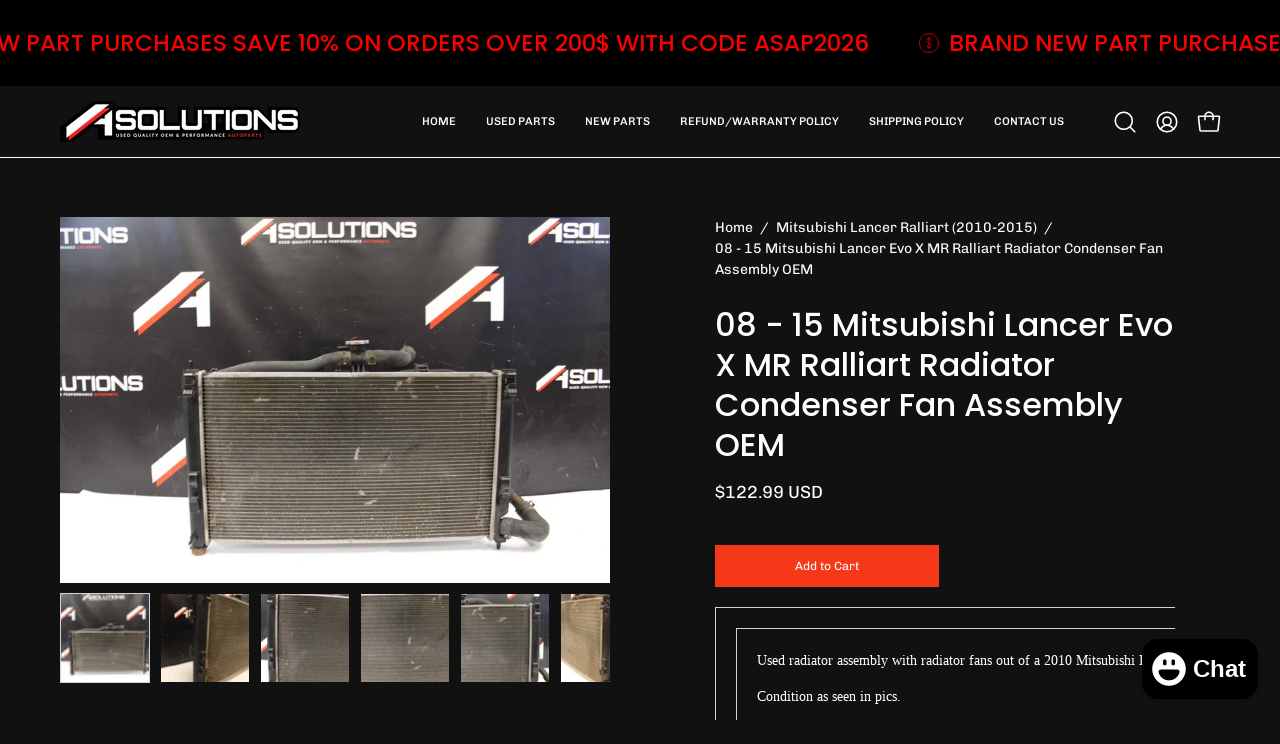

--- FILE ---
content_type: text/html; charset=utf-8
request_url: https://www.asolutionsauto.com/products/08-15-mitsubishi-lancer-evo-x-mr-ralliart-radiator-condensor-fan-assembly-oem-3
body_size: 44405
content:
<!doctype html>
<html class="no-js no-touch page-loading" lang="en">
<head><!--Content in content_for_header -->
<!--LayoutHub-Embed--><link rel="stylesheet" type="text/css" href="data:text/css;base64," media="all">
<!--LH--><!--/LayoutHub-Embed--><meta charset="utf-8">
  <meta http-equiv='X-UA-Compatible' content='IE=edge'>
  <meta name="viewport" content="width=device-width, height=device-height, initial-scale=1.0, minimum-scale=1.0">
  <link rel="canonical" href="https://www.asolutionsauto.com/products/08-15-mitsubishi-lancer-evo-x-mr-ralliart-radiator-condensor-fan-assembly-oem-3" /><link rel="preconnect" href="https://fonts.shopifycdn.com" crossorigin><link rel="preload" as="font" href="//www.asolutionsauto.com/cdn/fonts/chivo/chivo_n4.059fadbbf52d9f02350103459eb216e4b24c4661.woff2" type="font/woff2" crossorigin><link rel="preload" as="font" href="//www.asolutionsauto.com/cdn/fonts/poppins/poppins_n5.ad5b4b72b59a00358afc706450c864c3c8323842.woff2" type="font/woff2" crossorigin><link rel="preload" as="image" href="//www.asolutionsauto.com/cdn/shop/t/9/assets/loading.svg?v=91665432863842511931740704632"><style data-shopify>
  .no-js.page-loading .loading-overlay,
  html:not(.page-loading) .loading-overlay { opacity: 0; visibility: hidden; pointer-events: none; animation: fadeOut 1s ease; transition: visibility 0s linear 1s; }

  .loading-overlay { position: fixed; top: 0; left: 0; z-index: 99999; width: 100vw; height: 100vh; display: flex; align-items: center; justify-content: center; background: var(--overlay-bg, var(--COLOR-BLACK-WHITE)); }</style><style data-shopify>.loader__image__holder { position: absolute; top: 0; left: 0; width: 100%; height: 100%; font-size: 0; display: none; align-items: center; justify-content: center; animation: pulse-loading 2s infinite ease-in-out; }
    .loader__image__holder:has(.loader__image--fallback) { animation: none; }
    .loading-image .loader__image__holder { display: flex; }
    .loader__image { max-width: 60px; height: auto; object-fit: contain; }
    .loading-image .loader__image--fallback { width: 150px; height: 150px; max-width: 150px; mask: var(--loading-svg) center center/contain no-repeat; background: var(--overlay-bg-svg, var(--COLOR-WHITE-BLACK)); }</style><script>
    const loadingAppearance = "once";
    const loaded = sessionStorage.getItem('loaded');

    if (loadingAppearance === 'once') {
      if (loaded === null) {
        sessionStorage.setItem('loaded', true);
        document.documentElement.classList.add('loading-image');
      }
    } else {
      document.documentElement.classList.add('loading-image');
    }
  </script>
  <title>08 - 15 Mitsubishi Lancer Evo X MR Ralliart Radiator Condenser Fan Ass &ndash; A Solutions Auto Parts Inc.</title><meta name="description" content="Used radiator assembly with radiator fans out of a 2010 Mitsubishi Lancer Ralliart Condition as seen in pics. Has been tested and works as it should Has normal signs of wear  Comes as pictured. Please look at pics closely Check fitment before purchase Will fit 2008-2015 Evo X/Lancer Ralliart SOLD AS IS">

<meta property="og:site_name" content="A Solutions Auto Parts Inc.">
<meta property="og:url" content="https://www.asolutionsauto.com/products/08-15-mitsubishi-lancer-evo-x-mr-ralliart-radiator-condensor-fan-assembly-oem-3">
<meta property="og:title" content="08 - 15 Mitsubishi Lancer Evo X MR Ralliart Radiator Condenser Fan Ass">
<meta property="og:type" content="product">
<meta property="og:description" content="Used radiator assembly with radiator fans out of a 2010 Mitsubishi Lancer Ralliart Condition as seen in pics. Has been tested and works as it should Has normal signs of wear  Comes as pictured. Please look at pics closely Check fitment before purchase Will fit 2008-2015 Evo X/Lancer Ralliart SOLD AS IS"><meta property="og:image" content="http://www.asolutionsauto.com/cdn/shop/products/57_888833ac-2acc-45fc-93c3-12b9f87189e9.jpg?v=1705352874">
  <meta property="og:image:secure_url" content="https://www.asolutionsauto.com/cdn/shop/products/57_888833ac-2acc-45fc-93c3-12b9f87189e9.jpg?v=1705352874">
  <meta property="og:image:width" content="1600">
  <meta property="og:image:height" content="1066"><meta property="og:price:amount" content="122.99">
  <meta property="og:price:currency" content="USD"><meta name="twitter:card" content="summary_large_image">
<meta name="twitter:title" content="08 - 15 Mitsubishi Lancer Evo X MR Ralliart Radiator Condenser Fan Ass">
<meta name="twitter:description" content="Used radiator assembly with radiator fans out of a 2010 Mitsubishi Lancer Ralliart Condition as seen in pics. Has been tested and works as it should Has normal signs of wear  Comes as pictured. Please look at pics closely Check fitment before purchase Will fit 2008-2015 Evo X/Lancer Ralliart SOLD AS IS"><style data-shopify>@font-face {
  font-family: Poppins;
  font-weight: 500;
  font-style: normal;
  font-display: swap;
  src: url("//www.asolutionsauto.com/cdn/fonts/poppins/poppins_n5.ad5b4b72b59a00358afc706450c864c3c8323842.woff2") format("woff2"),
       url("//www.asolutionsauto.com/cdn/fonts/poppins/poppins_n5.33757fdf985af2d24b32fcd84c9a09224d4b2c39.woff") format("woff");
}

@font-face {
  font-family: Chivo;
  font-weight: 400;
  font-style: normal;
  font-display: swap;
  src: url("//www.asolutionsauto.com/cdn/fonts/chivo/chivo_n4.059fadbbf52d9f02350103459eb216e4b24c4661.woff2") format("woff2"),
       url("//www.asolutionsauto.com/cdn/fonts/chivo/chivo_n4.f2f8fca8b7ff9f510fa7f09ffe5448b3504bccf5.woff") format("woff");
}




  @font-face {
  font-family: Poppins;
  font-weight: 600;
  font-style: normal;
  font-display: swap;
  src: url("//www.asolutionsauto.com/cdn/fonts/poppins/poppins_n6.aa29d4918bc243723d56b59572e18228ed0786f6.woff2") format("woff2"),
       url("//www.asolutionsauto.com/cdn/fonts/poppins/poppins_n6.5f815d845fe073750885d5b7e619ee00e8111208.woff") format("woff");
}




  @font-face {
  font-family: Poppins;
  font-weight: 100;
  font-style: normal;
  font-display: swap;
  src: url("//www.asolutionsauto.com/cdn/fonts/poppins/poppins_n1.91f1f2f2f3840810961af59e3a012dcc97d8ef59.woff2") format("woff2"),
       url("//www.asolutionsauto.com/cdn/fonts/poppins/poppins_n1.58d050ae3fe39914ce84b159a8c37ae874d01bfc.woff") format("woff");
}




  @font-face {
  font-family: Poppins;
  font-weight: 700;
  font-style: normal;
  font-display: swap;
  src: url("//www.asolutionsauto.com/cdn/fonts/poppins/poppins_n7.56758dcf284489feb014a026f3727f2f20a54626.woff2") format("woff2"),
       url("//www.asolutionsauto.com/cdn/fonts/poppins/poppins_n7.f34f55d9b3d3205d2cd6f64955ff4b36f0cfd8da.woff") format("woff");
}




  @font-face {
  font-family: Chivo;
  font-weight: 100;
  font-style: normal;
  font-display: swap;
  src: url("//www.asolutionsauto.com/cdn/fonts/chivo/chivo_n1.4b2351ded2a8436c3479fd3f4338a07ee8e215ed.woff2") format("woff2"),
       url("//www.asolutionsauto.com/cdn/fonts/chivo/chivo_n1.0f0cd8bbf54d5ed9f15989b3831604e4c6891afd.woff") format("woff");
}




  @font-face {
  font-family: Chivo;
  font-weight: 500;
  font-style: normal;
  font-display: swap;
  src: url("//www.asolutionsauto.com/cdn/fonts/chivo/chivo_n5.c125a8c4bc0d09495fd5b46de945af4518af33bf.woff2") format("woff2"),
       url("//www.asolutionsauto.com/cdn/fonts/chivo/chivo_n5.267686de1c9b5937c512531b839eb191c57b8b51.woff") format("woff");
}




  @font-face {
  font-family: Chivo;
  font-weight: 400;
  font-style: italic;
  font-display: swap;
  src: url("//www.asolutionsauto.com/cdn/fonts/chivo/chivo_i4.95e9c0ba514943a715970b2897b31bdfdc9132b8.woff2") format("woff2"),
       url("//www.asolutionsauto.com/cdn/fonts/chivo/chivo_i4.31da6515f3970f86ac14321ace1609bd161f315f.woff") format("woff");
}




  @font-face {
  font-family: Chivo;
  font-weight: 700;
  font-style: italic;
  font-display: swap;
  src: url("//www.asolutionsauto.com/cdn/fonts/chivo/chivo_i7.0e5a75162c3ca7258edd3d59adf64e0fd118a226.woff2") format("woff2"),
       url("//www.asolutionsauto.com/cdn/fonts/chivo/chivo_i7.f9fd944b04861b64efaebd9de502668b4b566567.woff") format("woff");
}




:root {--COLOR-PRIMARY-OPPOSITE: #ffffff;
  --COLOR-PRIMARY-OPPOSITE-ALPHA-20: rgba(255, 255, 255, 0.2);
  --COLOR-PRIMARY-LIGHTEN-DARKEN-ALPHA-20: rgba(247, 99, 74, 0.2);
  --COLOR-PRIMARY-LIGHTEN-DARKEN-ALPHA-30: rgba(247, 99, 74, 0.3);

  --PRIMARY-BUTTONS-COLOR-BG: #f53919;
  --PRIMARY-BUTTONS-COLOR-TEXT: #ffffff;
  --PRIMARY-BUTTONS-COLOR-TEXT-ALPHA-10: rgba(255, 255, 255, 0.1);
  --PRIMARY-BUTTONS-COLOR-BORDER: #f53919;

  --PRIMARY-BUTTONS-COLOR-LIGHTEN-DARKEN: #f7634a;

  --PRIMARY-BUTTONS-COLOR-ALPHA-05: rgba(245, 57, 25, 0.05);
  --PRIMARY-BUTTONS-COLOR-ALPHA-10: rgba(245, 57, 25, 0.1);
  --PRIMARY-BUTTONS-COLOR-ALPHA-50: rgba(245, 57, 25, 0.5);--COLOR-SECONDARY-OPPOSITE: #000000;
  --COLOR-SECONDARY-OPPOSITE-ALPHA-20: rgba(0, 0, 0, 0.2);
  --COLOR-SECONDARY-LIGHTEN-DARKEN-ALPHA-20: rgba(186, 175, 235, 0.2);
  --COLOR-SECONDARY-LIGHTEN-DARKEN-ALPHA-30: rgba(186, 175, 235, 0.3);

  --SECONDARY-BUTTONS-COLOR-BG: #DDD8F5;
  --SECONDARY-BUTTONS-COLOR-TEXT: #000000;
  --SECONDARY-BUTTONS-COLOR-TEXT-ALPHA-10: rgba(0, 0, 0, 0.1);
  --SECONDARY-BUTTONS-COLOR-BORDER: #DDD8F5;

  --SECONDARY-BUTTONS-COLOR-ALPHA-05: rgba(221, 216, 245, 0.05);
  --SECONDARY-BUTTONS-COLOR-ALPHA-10: rgba(221, 216, 245, 0.1);
  --SECONDARY-BUTTONS-COLOR-ALPHA-50: rgba(221, 216, 245, 0.5);--OUTLINE-BUTTONS-PRIMARY-BG: transparent;
  --OUTLINE-BUTTONS-PRIMARY-TEXT: #f53919;
  --OUTLINE-BUTTONS-PRIMARY-TEXT-ALPHA-10: rgba(245, 57, 25, 0.1);
  --OUTLINE-BUTTONS-PRIMARY-BORDER: #f53919;
  --OUTLINE-BUTTONS-PRIMARY-BG-HOVER: rgba(247, 99, 74, 0.2);

  --OUTLINE-BUTTONS-SECONDARY-BG: transparent;
  --OUTLINE-BUTTONS-SECONDARY-TEXT: #DDD8F5;
  --OUTLINE-BUTTONS-SECONDARY-TEXT-ALPHA-10: rgba(221, 216, 245, 0.1);
  --OUTLINE-BUTTONS-SECONDARY-BORDER: #DDD8F5;
  --OUTLINE-BUTTONS-SECONDARY-BG-HOVER: rgba(186, 175, 235, 0.2);

  --OUTLINE-BUTTONS-WHITE-BG: transparent;
  --OUTLINE-BUTTONS-WHITE-TEXT: #ffffff;
  --OUTLINE-BUTTONS-WHITE-TEXT-ALPHA-10: rgba(255, 255, 255, 0.1);
  --OUTLINE-BUTTONS-WHITE-BORDER: #ffffff;

  --OUTLINE-BUTTONS-BLACK-BG: transparent;
  --OUTLINE-BUTTONS-BLACK-TEXT: #000000;
  --OUTLINE-BUTTONS-BLACK-TEXT-ALPHA-10: rgba(0, 0, 0, 0.1);
  --OUTLINE-BUTTONS-BLACK-BORDER: #000000;--OUTLINE-SOLID-BUTTONS-PRIMARY-BG: #f53919;
  --OUTLINE-SOLID-BUTTONS-PRIMARY-TEXT: #ffffff;
  --OUTLINE-SOLID-BUTTONS-PRIMARY-TEXT-ALPHA-10: rgba(255, 255, 255, 0.1);
  --OUTLINE-SOLID-BUTTONS-PRIMARY-BORDER: #ffffff;
  --OUTLINE-SOLID-BUTTONS-PRIMARY-BG-HOVER: rgba(255, 255, 255, 0.2);

  --OUTLINE-SOLID-BUTTONS-SECONDARY-BG: #DDD8F5;
  --OUTLINE-SOLID-BUTTONS-SECONDARY-TEXT: #000000;
  --OUTLINE-SOLID-BUTTONS-SECONDARY-TEXT-ALPHA-10: rgba(0, 0, 0, 0.1);
  --OUTLINE-SOLID-BUTTONS-SECONDARY-BORDER: #000000;
  --OUTLINE-SOLID-BUTTONS-SECONDARY-BG-HOVER: rgba(0, 0, 0, 0.2);

  --OUTLINE-SOLID-BUTTONS-WHITE-BG: #ffffff;
  --OUTLINE-SOLID-BUTTONS-WHITE-TEXT: #000000;
  --OUTLINE-SOLID-BUTTONS-WHITE-TEXT-ALPHA-10: rgba(0, 0, 0, 0.1);
  --OUTLINE-SOLID-BUTTONS-WHITE-BORDER: #000000;

  --OUTLINE-SOLID-BUTTONS-BLACK-BG: #000000;
  --OUTLINE-SOLID-BUTTONS-BLACK-TEXT: #ffffff;
  --OUTLINE-SOLID-BUTTONS-BLACK-TEXT-ALPHA-10: rgba(255, 255, 255, 0.1);
  --OUTLINE-SOLID-BUTTONS-BLACK-BORDER: #ffffff;--COLOR-HEADING: #ffffff;
  --COLOR-TEXT: #ffffff;
  --COLOR-TEXT-DARKEN: #cccccc;
  --COLOR-TEXT-LIGHTEN: #ffffff;
  --COLOR-TEXT-ALPHA-5: rgba(255, 255, 255, 0.05);
  --COLOR-TEXT-ALPHA-8: rgba(255, 255, 255, 0.08);
  --COLOR-TEXT-ALPHA-10: rgba(255, 255, 255, 0.1);
  --COLOR-TEXT-ALPHA-15: rgba(255, 255, 255, 0.15);
  --COLOR-TEXT-ALPHA-20: rgba(255, 255, 255, 0.2);
  --COLOR-TEXT-ALPHA-25: rgba(255, 255, 255, 0.25);
  --COLOR-TEXT-ALPHA-50: rgba(255, 255, 255, 0.5);
  --COLOR-TEXT-ALPHA-60: rgba(255, 255, 255, 0.6);
  --COLOR-TEXT-ALPHA-85: rgba(255, 255, 255, 0.85);

  --COLOR-BG: #121111;
  --COLOR-BG-ALPHA-25: rgba(18, 17, 17, 0.25);
  --COLOR-BG-ALPHA-35: rgba(18, 17, 17, 0.35);
  --COLOR-BG-ALPHA-60: rgba(18, 17, 17, 0.6);
  --COLOR-BG-ALPHA-65: rgba(18, 17, 17, 0.65);
  --COLOR-BG-ALPHA-85: rgba(18, 17, 17, 0.85);
  --COLOR-BG-DARKEN: #000000;
  --COLOR-BG-LIGHTEN-DARKEN: #2c2a2a;
  --COLOR-BG-LIGHTEN-DARKEN-SHIMMER-BG: #1f1d1d;
  --COLOR-BG-LIGHTEN-DARKEN-SHIMMER-EFFECT: #242222;
  --COLOR-BG-LIGHTEN-DARKEN-SHIMMER-ENHANCEMENT: #ffffff;
  --COLOR-BG-LIGHTEN-DARKEN-FOREGROUND: #2c2a2a;
  --COLOR-BG-LIGHTEN-DARKEN-HIGHLIGHT: rgba(255, 246, 157, 0.15);
  --COLOR-BG-LIGHTEN-DARKEN-SEARCH-LOADER: #464343;
  --COLOR-BG-LIGHTEN-DARKEN-SEARCH-LOADER-LINE: #2c2a2a;
  --COLOR-BG-LIGHTEN-DARKEN-2: #121111;
  --COLOR-BG-LIGHTEN-DARKEN-3: #050505;
  --COLOR-BG-LIGHTEN-DARKEN-4: #000000;
  --COLOR-BG-LIGHTEN-DARKEN-5: #000000;
  --COLOR-BG-LIGHTEN-DARKEN-6: #000000;
  --COLOR-BG-LIGHTEN-DARKEN-CONTRAST: #615b5b;
  --COLOR-BG-LIGHTEN-DARKEN-CONTRAST-2: #6e6868;
  --COLOR-BG-LIGHTEN-DARKEN-CONTRAST-3: #7b7474;
  --COLOR-BG-LIGHTEN-DARKEN-CONTRAST-4: #888181;
  --COLOR-BG-LIGHTEN-DARKEN-CONTRAST-5: #948e8e;
  --COLOR-BG-LIGHTEN-DARKEN-CONTRAST-6: #a19b9b;

  --COLOR-BG-SECONDARY: #fffdea;
  --COLOR-BG-SECONDARY-LIGHTEN-DARKEN: #fff8b7;
  --COLOR-BG-SECONDARY-LIGHTEN-DARKEN-CONTRAST: #ead400;

  --COLOR-INPUT-BG: #121111;

  --COLOR-ACCENT: #f53919;
  --COLOR-ACCENT-TEXT: #fff;
  --COLOR-ACCENT-MIX-ALPHA: rgba(250, 156, 140, 0.25);

  --COLOR-BORDER: #d3d3d3;
  --COLOR-BORDER-ALPHA-15: rgba(211, 211, 211, 0.15);
  --COLOR-BORDER-ALPHA-30: rgba(211, 211, 211, 0.3);
  --COLOR-BORDER-ALPHA-50: rgba(211, 211, 211, 0.5);
  --COLOR-BORDER-ALPHA-65: rgba(211, 211, 211, 0.65);
  --COLOR-BORDER-LIGHTEN-DARKEN: #868686;
  --COLOR-BORDER-HAIRLINE: #0a0a0a;

  --COLOR-SALE-BG: #004AC7;
  --COLOR-SALE-TEXT: #ffffff;
  --COLOR-CUSTOM-BG: #000000;
  --COLOR-CUSTOM-TEXT: #ffffff;
  --COLOR-SOLD-BG: #004AC7;
  --COLOR-SOLD-TEXT: #ffffff;
  --COLOR-SAVING-BG: #ff6d6d;
  --COLOR-SAVING-TEXT: #ffffff;

  --COLOR-WHITE-BLACK: #000;
  --COLOR-BLACK-WHITE: #fff;
  --COLOR-BLACK-WHITE-ALPHA-25: rgba(255, 255, 255, 0.25);
  --COLOR-BLACK-WHITE-ALPHA-34: rgba(255, 255, 255, 0.34);
  --COLOR-BG-OVERLAY: rgba(0, 0, 0, 0.5);--COLOR-DISABLED-GREY: rgba(255, 255, 255, 0.05);
  --COLOR-DISABLED-GREY-DARKEN: rgba(255, 255, 255, 0.45);
  --COLOR-ERROR: #D02E2E;
  --COLOR-ERROR-BG: #f3cbcb;
  --COLOR-SUCCESS: #56AD6A;
  --COLOR-SUCCESS-BG: #ECFEF0;
  --COLOR-WARN: #ECBD5E;
  --COLOR-TRANSPARENT: rgba(255, 255, 255, 0);

  --COLOR-WHITE: #ffffff;
  --COLOR-WHITE-DARKEN: #f2f2f2;
  --COLOR-WHITE-ALPHA-10: rgba(255, 255, 255, 0.1);
  --COLOR-WHITE-ALPHA-20: rgba(255, 255, 255, 0.2);
  --COLOR-WHITE-ALPHA-25: rgba(255, 255, 255, 0.25);
  --COLOR-WHITE-ALPHA-50: rgba(255, 255, 255, 0.5);
  --COLOR-WHITE-ALPHA-60: rgba(255, 255, 255, 0.6);
  --COLOR-BLACK: #000000;
  --COLOR-BLACK-LIGHTEN: #1a1a1a;
  --COLOR-BLACK-ALPHA-10: rgba(0, 0, 0, 0.1);
  --COLOR-BLACK-ALPHA-20: rgba(0, 0, 0, 0.2);
  --COLOR-BLACK-ALPHA-25: rgba(0, 0, 0, 0.25);
  --COLOR-BLACK-ALPHA-50: rgba(0, 0, 0, 0.5);
  --COLOR-BLACK-ALPHA-60: rgba(0, 0, 0, 0.6);--FONT-STACK-BODY: Chivo, sans-serif;
  --FONT-STYLE-BODY: normal;
  --FONT-STYLE-BODY-ITALIC: italic;
  --FONT-ADJUST-BODY: 1.0;

  --FONT-WEIGHT-BODY: 400;
  --FONT-WEIGHT-BODY-LIGHT: 100;
  --FONT-WEIGHT-BODY-MEDIUM: 700;
  --FONT-WEIGHT-BODY-BOLD: 500;

  --FONT-STACK-HEADING: Poppins, sans-serif;
  --FONT-STYLE-HEADING: normal;
  --FONT-STYLE-HEADING-ITALIC: italic;
  --FONT-ADJUST-HEADING: 1.0;

  --FONT-WEIGHT-HEADING: 500;
  --FONT-WEIGHT-HEADING-LIGHT: 100;
  --FONT-WEIGHT-HEADING-MEDIUM: 700;
  --FONT-WEIGHT-HEADING-BOLD: 600;

  --FONT-STACK-NAV: Chivo, sans-serif;
  --FONT-STYLE-NAV: normal;
  --FONT-STYLE-NAV-ITALIC: italic;
  --FONT-ADJUST-NAV: 1.0;
  --FONT-ADJUST-NAV-TOP-LEVEL: 0.7;

  --FONT-WEIGHT-NAV: 400;
  --FONT-WEIGHT-NAV-LIGHT: 100;
  --FONT-WEIGHT-NAV-MEDIUM: 700;
  --FONT-WEIGHT-NAV-BOLD: 500;

  --FONT-ADJUST-PRODUCT-GRID: 0.9;
  --FONT-ADJUST-PRODUCT-GRID-HEADING: 0.9;

  --FONT-ADJUST-BADGES: 1.0;

  --FONT-STACK-BUTTON: Chivo, sans-serif;
  --FONT-STYLE-BUTTON: normal;
  --FONT-STYLE-BUTTON-ITALIC: italic;
  --FONT-ADJUST-BUTTON: 0.75;

  --FONT-WEIGHT-BUTTON: 400;
  --FONT-WEIGHT-BUTTON-MEDIUM: 700;
  --FONT-WEIGHT-BUTTON-BOLD: 500;

  --FONT-STACK-SUBHEADING: "SF Mono", Menlo, Consolas, Monaco, Liberation Mono, Lucida Console, monospace, Apple Color Emoji, Segoe UI Emoji, Segoe UI Symbol;
  --FONT-STYLE-SUBHEADING: normal;
  --FONT-ADJUST-SUBHEADING: 1.0;

  --FONT-WEIGHT-SUBHEADING: 400;
  --FONT-WEIGHT-SUBHEADING-BOLD: 600;

  --FONT-STACK-LABEL: Chivo, sans-serif;
  --FONT-STYLE-LABEL: normal;
  --FONT-ADJUST-LABEL: 0.65;

  --FONT-WEIGHT-LABEL: 500;

  --LETTER-SPACING-NAV: 0.0em;
  --LETTER-SPACING-SUBHEADING: 0.0em;
  --LETTER-SPACING-BUTTON: 0.0em;
  --LETTER-SPACING-LABEL: 0.05em;

  --BUTTON-TEXT-CAPS: none;
  --HEADING-TEXT-CAPS: none;
  --SUBHEADING-TEXT-CAPS: none;
  --LABEL-TEXT-CAPS: uppercase;--FONT-SIZE-INPUT: 1.0rem;--RADIUS: 0px;
  --RADIUS-SMALL: 0px;
  --RADIUS-TINY: 0px;
  --RADIUS-BADGE: 0px;
  --RADIUS-CHECKBOX: 0px;
  --RADIUS-TEXTAREA: 0px;--PRODUCT-MEDIA-PADDING-TOP: 130.0%;--BORDER-WIDTH: 1px;--STROKE-WIDTH: 12px;--SITE-WIDTH: 1440px;
  --SITE-WIDTH-NARROW: 840px;--COLOR-UPSELLS-BG: #F1EFE8;
  --COLOR-UPSELLS-TEXT: #0B0B0B;
  --COLOR-UPSELLS-TEXT-LIGHTEN: #3e3e3e;
  --COLOR-UPSELLS-DISABLED-GREY-DARKEN: rgba(11, 11, 11, 0.45);
  --UPSELLS-HEIGHT: 130px;
  --UPSELLS-IMAGE-WIDTH: 30%;--ICON-ARROW-RIGHT: url( "//www.asolutionsauto.com/cdn/shop/t/9/assets/icon-chevron-right.svg?v=115618353204357621731740704630" );--loading-svg: url( "//www.asolutionsauto.com/cdn/shop/t/9/assets/loading.svg?v=91665432863842511931740704632" );
  --icon-check: url( "//www.asolutionsauto.com/cdn/shop/t/9/assets/icon-check.svg?v=175316081881880408121740704629" );
  --icon-check-swatch: url( "//www.asolutionsauto.com/cdn/shop/t/9/assets/icon-check-swatch.svg?v=131897745589030387781740704628" );
  --icon-zoom-in: url( "//www.asolutionsauto.com/cdn/shop/t/9/assets/icon-zoom-in.svg?v=157433013461716915331740704631" );
  --icon-zoom-out: url( "//www.asolutionsauto.com/cdn/shop/t/9/assets/icon-zoom-out.svg?v=164909107869959372931740704631" );--collection-sticky-bar-height: 0px;
  --collection-image-padding-top: 60%;

  --drawer-width: 400px;
  --drawer-transition: transform 0.4s cubic-bezier(0.46, 0.01, 0.32, 1);--gutter: 60px;
  --gutter-mobile: 20px;
  --grid-gutter: 20px;
  --grid-gutter-mobile: 35px;--inner: 20px;
  --inner-tablet: 18px;
  --inner-mobile: 16px;--grid: repeat(4, minmax(0, 1fr));
  --grid-tablet: repeat(3, minmax(0, 1fr));
  --grid-mobile: repeat(2, minmax(0, 1fr));
  --megamenu-grid: repeat(4, minmax(0, 1fr));
  --grid-row: 1 / span 4;--scrollbar-width: 0px;--overlay: #000;
  --overlay-opacity: 1;--swatch-width: 38px;
  --swatch-height: 26px;
  --swatch-size: 32px;
  --swatch-size-mobile: 30px;

  
  --move-offset: 20px;

  
  --autoplay-speed: 2200ms;

  
--filter-bg: brightness(.97);
  
    --product-filter-bg: none;}</style><link href="//www.asolutionsauto.com/cdn/shop/t/9/assets/theme.css?v=90804557687722697131740704635" rel="stylesheet" type="text/css" media="all" /><script type="text/javascript">
    if (window.MSInputMethodContext && document.documentMode) {
      var scripts = document.getElementsByTagName('script')[0];
      var polyfill = document.createElement("script");
      polyfill.defer = true;
      polyfill.src = "//www.asolutionsauto.com/cdn/shop/t/9/assets/ie11.js?v=164037955086922138091740704632";

      scripts.parentNode.insertBefore(polyfill, scripts);

      document.documentElement.classList.add('ie11');
    } else {
      document.documentElement.className = document.documentElement.className.replace('no-js', 'js');
    }

    let root = '/';
    if (root[root.length - 1] !== '/') {
      root = `${root}/`;
    }

    window.theme = {
      routes: {
        root: root,
        cart_url: "\/cart",
        cart_add_url: "\/cart\/add",
        cart_change_url: "\/cart\/change",
        shop_url: "https:\/\/www.asolutionsauto.com",
        searchUrl: '/search',
        predictiveSearchUrl: '/search/suggest',
        product_recommendations_url: "\/recommendations\/products"
      },
      assets: {
        photoswipe: '//www.asolutionsauto.com/cdn/shop/t/9/assets/photoswipe.js?v=162613001030112971491740704634',
        smoothscroll: '//www.asolutionsauto.com/cdn/shop/t/9/assets/smoothscroll.js?v=37906625415260927261740704634',
        no_image: "//www.asolutionsauto.com/cdn/shopifycloud/storefront/assets/no-image-2048-a2addb12_1024x.gif",
        swatches: '//www.asolutionsauto.com/cdn/shop/t/9/assets/swatches.json?v=108341084980828767351740704635',
        base: "//www.asolutionsauto.com/cdn/shop/t/9/assets/"
      },
      strings: {
        add_to_cart: "Add to Cart",
        cart_acceptance_error: "You must accept our terms and conditions.",
        cart_empty: "Your cart is currently empty.",
        cart_price: "Price",
        cart_quantity: "Quantity",
        cart_items_one: "{{ count }} item",
        cart_items_many: "{{ count }} items",
        cart_title: "Cart",
        cart_total: "Total",
        continue_shopping: "Continue Shopping",
        free: "Free",
        limit_error: "Sorry, looks like we don\u0026#39;t have enough of this product.",
        preorder: "Pre-Order",
        remove: "Remove",
        sale_badge_text: "Sale",
        saving_badge: "Save {{ discount }}",
        saving_up_to_badge: "Save up to {{ discount }}",
        sold_out: "Sold Out",
        subscription: "Subscription",
        unavailable: "Unavailable",
        unit_price_label: "Unit price",
        unit_price_separator: "per",
        zero_qty_error: "Quantity must be greater than 0.",
        delete_confirm: "Are you sure you wish to delete this address?",
        newsletter_product_availability: "Notify Me When It’s Available"
      },
      icons: {
        plus: '<svg aria-hidden="true" focusable="false" role="presentation" class="icon icon-toggle-plus" viewBox="0 0 192 192"><path d="M30 96h132M96 30v132" stroke="currentColor" stroke-linecap="round" stroke-linejoin="round"/></svg>',
        minus: '<svg aria-hidden="true" focusable="false" role="presentation" class="icon icon-toggle-minus" viewBox="0 0 192 192"><path d="M30 96h132" stroke="currentColor" stroke-linecap="round" stroke-linejoin="round"/></svg>',
        close: '<svg aria-hidden="true" focusable="false" role="presentation" class="icon icon-close" viewBox="0 0 192 192"><path d="M150 42 42 150M150 150 42 42" stroke="currentColor" stroke-linecap="round" stroke-linejoin="round"/></svg>'
      },
      settings: {
        animationsEnabled: true,
        cartType: "drawer",
        enableAcceptTerms: true,
        enableInfinityScroll: false,
        enablePaymentButton: true,
        gridImageSize: "cover",
        gridImageAspectRatio: 1.3,
        mobileMenuBehaviour: "trigger",
        productGridHover: "slideshow",
        savingBadgeType: "percentage",
        showSaleBadge: true,
        showSoldBadge: true,
        showSavingBadge: true,
        quickBuy: "quick_buy",
        suggestArticles: false,
        suggestCollections: true,
        suggestProducts: true,
        suggestPages: false,
        suggestionsResultsLimit: 10,
        currency_code_enable: true,
        hideInventoryCount: true,
        colorSwatchesType: "theme",
        atcButtonShowPrice: false,
      },
      sizes: {
        mobile: 480,
        small: 768,
        large: 1024,
        widescreen: 1440
      },
      moneyFormat: "${{amount}}",
      moneyWithCurrencyFormat: "${{amount}} USD",
      subtotal: 0,
      current_iso_code: "USD",
      info: {
        name: 'Palo Alto'
      },
      version: '6.0.0'
    };
    window.PaloAlto = window.PaloAlto || {};
    window.slate = window.slate || {};
    window.isHeaderTransparent = false;
    window.stickyHeaderHeight = 60;
    window.lastWindowWidth = window.innerWidth || document.documentElement.clientWidth;
  </script><script src="//www.asolutionsauto.com/cdn/shop/t/9/assets/vendor.js?v=164905933048751944601740704637" defer="defer"></script>
  <script src="//www.asolutionsauto.com/cdn/shop/t/9/assets/theme.js?v=24589599551163262791740704636" defer="defer"></script><script>window.performance && window.performance.mark && window.performance.mark('shopify.content_for_header.start');</script><meta name="facebook-domain-verification" content="kw7ktqd22ydby147bs9c4ytjp9ay62">
<meta name="google-site-verification" content="aA30xQ0WeXWC6Z3oV_XFB73Af1hghPKkuqqY0TO6Cts">
<meta id="shopify-digital-wallet" name="shopify-digital-wallet" content="/56184144055/digital_wallets/dialog">
<meta name="shopify-checkout-api-token" content="709659bcc689119d7e87d89b05c60165">
<meta id="in-context-paypal-metadata" data-shop-id="56184144055" data-venmo-supported="true" data-environment="production" data-locale="en_US" data-paypal-v4="true" data-currency="USD">
<link rel="alternate" type="application/json+oembed" href="https://www.asolutionsauto.com/products/08-15-mitsubishi-lancer-evo-x-mr-ralliart-radiator-condensor-fan-assembly-oem-3.oembed">
<script async="async" src="/checkouts/internal/preloads.js?locale=en-US"></script>
<link rel="preconnect" href="https://shop.app" crossorigin="anonymous">
<script async="async" src="https://shop.app/checkouts/internal/preloads.js?locale=en-US&shop_id=56184144055" crossorigin="anonymous"></script>
<script id="apple-pay-shop-capabilities" type="application/json">{"shopId":56184144055,"countryCode":"US","currencyCode":"USD","merchantCapabilities":["supports3DS"],"merchantId":"gid:\/\/shopify\/Shop\/56184144055","merchantName":"A Solutions Auto Parts Inc.","requiredBillingContactFields":["postalAddress","email"],"requiredShippingContactFields":["postalAddress","email"],"shippingType":"shipping","supportedNetworks":["visa","masterCard","amex","discover","elo","jcb"],"total":{"type":"pending","label":"A Solutions Auto Parts Inc.","amount":"1.00"},"shopifyPaymentsEnabled":true,"supportsSubscriptions":true}</script>
<script id="shopify-features" type="application/json">{"accessToken":"709659bcc689119d7e87d89b05c60165","betas":["rich-media-storefront-analytics"],"domain":"www.asolutionsauto.com","predictiveSearch":true,"shopId":56184144055,"locale":"en"}</script>
<script>var Shopify = Shopify || {};
Shopify.shop = "a-solutions-auto-parts-inc.myshopify.com";
Shopify.locale = "en";
Shopify.currency = {"active":"USD","rate":"1.0"};
Shopify.country = "US";
Shopify.theme = {"name":"Updated copy of Updated copy of Palo Alto with ...","id":141573619895,"schema_name":"Palo Alto","schema_version":"6.0.0","theme_store_id":777,"role":"main"};
Shopify.theme.handle = "null";
Shopify.theme.style = {"id":null,"handle":null};
Shopify.cdnHost = "www.asolutionsauto.com/cdn";
Shopify.routes = Shopify.routes || {};
Shopify.routes.root = "/";</script>
<script type="module">!function(o){(o.Shopify=o.Shopify||{}).modules=!0}(window);</script>
<script>!function(o){function n(){var o=[];function n(){o.push(Array.prototype.slice.apply(arguments))}return n.q=o,n}var t=o.Shopify=o.Shopify||{};t.loadFeatures=n(),t.autoloadFeatures=n()}(window);</script>
<script>
  window.ShopifyPay = window.ShopifyPay || {};
  window.ShopifyPay.apiHost = "shop.app\/pay";
  window.ShopifyPay.redirectState = null;
</script>
<script id="shop-js-analytics" type="application/json">{"pageType":"product"}</script>
<script defer="defer" async type="module" src="//www.asolutionsauto.com/cdn/shopifycloud/shop-js/modules/v2/client.init-shop-cart-sync_BT-GjEfc.en.esm.js"></script>
<script defer="defer" async type="module" src="//www.asolutionsauto.com/cdn/shopifycloud/shop-js/modules/v2/chunk.common_D58fp_Oc.esm.js"></script>
<script defer="defer" async type="module" src="//www.asolutionsauto.com/cdn/shopifycloud/shop-js/modules/v2/chunk.modal_xMitdFEc.esm.js"></script>
<script type="module">
  await import("//www.asolutionsauto.com/cdn/shopifycloud/shop-js/modules/v2/client.init-shop-cart-sync_BT-GjEfc.en.esm.js");
await import("//www.asolutionsauto.com/cdn/shopifycloud/shop-js/modules/v2/chunk.common_D58fp_Oc.esm.js");
await import("//www.asolutionsauto.com/cdn/shopifycloud/shop-js/modules/v2/chunk.modal_xMitdFEc.esm.js");

  window.Shopify.SignInWithShop?.initShopCartSync?.({"fedCMEnabled":true,"windoidEnabled":true});

</script>
<script defer="defer" async type="module" src="//www.asolutionsauto.com/cdn/shopifycloud/shop-js/modules/v2/client.payment-terms_Ci9AEqFq.en.esm.js"></script>
<script defer="defer" async type="module" src="//www.asolutionsauto.com/cdn/shopifycloud/shop-js/modules/v2/chunk.common_D58fp_Oc.esm.js"></script>
<script defer="defer" async type="module" src="//www.asolutionsauto.com/cdn/shopifycloud/shop-js/modules/v2/chunk.modal_xMitdFEc.esm.js"></script>
<script type="module">
  await import("//www.asolutionsauto.com/cdn/shopifycloud/shop-js/modules/v2/client.payment-terms_Ci9AEqFq.en.esm.js");
await import("//www.asolutionsauto.com/cdn/shopifycloud/shop-js/modules/v2/chunk.common_D58fp_Oc.esm.js");
await import("//www.asolutionsauto.com/cdn/shopifycloud/shop-js/modules/v2/chunk.modal_xMitdFEc.esm.js");

  
</script>
<script>
  window.Shopify = window.Shopify || {};
  if (!window.Shopify.featureAssets) window.Shopify.featureAssets = {};
  window.Shopify.featureAssets['shop-js'] = {"shop-cart-sync":["modules/v2/client.shop-cart-sync_DZOKe7Ll.en.esm.js","modules/v2/chunk.common_D58fp_Oc.esm.js","modules/v2/chunk.modal_xMitdFEc.esm.js"],"init-fed-cm":["modules/v2/client.init-fed-cm_B6oLuCjv.en.esm.js","modules/v2/chunk.common_D58fp_Oc.esm.js","modules/v2/chunk.modal_xMitdFEc.esm.js"],"shop-cash-offers":["modules/v2/client.shop-cash-offers_D2sdYoxE.en.esm.js","modules/v2/chunk.common_D58fp_Oc.esm.js","modules/v2/chunk.modal_xMitdFEc.esm.js"],"shop-login-button":["modules/v2/client.shop-login-button_QeVjl5Y3.en.esm.js","modules/v2/chunk.common_D58fp_Oc.esm.js","modules/v2/chunk.modal_xMitdFEc.esm.js"],"pay-button":["modules/v2/client.pay-button_DXTOsIq6.en.esm.js","modules/v2/chunk.common_D58fp_Oc.esm.js","modules/v2/chunk.modal_xMitdFEc.esm.js"],"shop-button":["modules/v2/client.shop-button_DQZHx9pm.en.esm.js","modules/v2/chunk.common_D58fp_Oc.esm.js","modules/v2/chunk.modal_xMitdFEc.esm.js"],"avatar":["modules/v2/client.avatar_BTnouDA3.en.esm.js"],"init-windoid":["modules/v2/client.init-windoid_CR1B-cfM.en.esm.js","modules/v2/chunk.common_D58fp_Oc.esm.js","modules/v2/chunk.modal_xMitdFEc.esm.js"],"init-shop-for-new-customer-accounts":["modules/v2/client.init-shop-for-new-customer-accounts_C_vY_xzh.en.esm.js","modules/v2/client.shop-login-button_QeVjl5Y3.en.esm.js","modules/v2/chunk.common_D58fp_Oc.esm.js","modules/v2/chunk.modal_xMitdFEc.esm.js"],"init-shop-email-lookup-coordinator":["modules/v2/client.init-shop-email-lookup-coordinator_BI7n9ZSv.en.esm.js","modules/v2/chunk.common_D58fp_Oc.esm.js","modules/v2/chunk.modal_xMitdFEc.esm.js"],"init-shop-cart-sync":["modules/v2/client.init-shop-cart-sync_BT-GjEfc.en.esm.js","modules/v2/chunk.common_D58fp_Oc.esm.js","modules/v2/chunk.modal_xMitdFEc.esm.js"],"shop-toast-manager":["modules/v2/client.shop-toast-manager_DiYdP3xc.en.esm.js","modules/v2/chunk.common_D58fp_Oc.esm.js","modules/v2/chunk.modal_xMitdFEc.esm.js"],"init-customer-accounts":["modules/v2/client.init-customer-accounts_D9ZNqS-Q.en.esm.js","modules/v2/client.shop-login-button_QeVjl5Y3.en.esm.js","modules/v2/chunk.common_D58fp_Oc.esm.js","modules/v2/chunk.modal_xMitdFEc.esm.js"],"init-customer-accounts-sign-up":["modules/v2/client.init-customer-accounts-sign-up_iGw4briv.en.esm.js","modules/v2/client.shop-login-button_QeVjl5Y3.en.esm.js","modules/v2/chunk.common_D58fp_Oc.esm.js","modules/v2/chunk.modal_xMitdFEc.esm.js"],"shop-follow-button":["modules/v2/client.shop-follow-button_CqMgW2wH.en.esm.js","modules/v2/chunk.common_D58fp_Oc.esm.js","modules/v2/chunk.modal_xMitdFEc.esm.js"],"checkout-modal":["modules/v2/client.checkout-modal_xHeaAweL.en.esm.js","modules/v2/chunk.common_D58fp_Oc.esm.js","modules/v2/chunk.modal_xMitdFEc.esm.js"],"shop-login":["modules/v2/client.shop-login_D91U-Q7h.en.esm.js","modules/v2/chunk.common_D58fp_Oc.esm.js","modules/v2/chunk.modal_xMitdFEc.esm.js"],"lead-capture":["modules/v2/client.lead-capture_BJmE1dJe.en.esm.js","modules/v2/chunk.common_D58fp_Oc.esm.js","modules/v2/chunk.modal_xMitdFEc.esm.js"],"payment-terms":["modules/v2/client.payment-terms_Ci9AEqFq.en.esm.js","modules/v2/chunk.common_D58fp_Oc.esm.js","modules/v2/chunk.modal_xMitdFEc.esm.js"]};
</script>
<script>(function() {
  var isLoaded = false;
  function asyncLoad() {
    if (isLoaded) return;
    isLoaded = true;
    var urls = ["https:\/\/app.layouthub.com\/shopify\/layouthub.js?shop=a-solutions-auto-parts-inc.myshopify.com","\/\/cdn.shopify.com\/s\/files\/1\/0257\/0108\/9360\/t\/85\/assets\/usf-license.js?shop=a-solutions-auto-parts-inc.myshopify.com","https:\/\/cdn.nfcube.com\/instafeed-d296dc33b295454b806d47c7cde6ed44.js?shop=a-solutions-auto-parts-inc.myshopify.com"];
    for (var i = 0; i < urls.length; i++) {
      var s = document.createElement('script');
      s.type = 'text/javascript';
      s.async = true;
      s.src = urls[i];
      var x = document.getElementsByTagName('script')[0];
      x.parentNode.insertBefore(s, x);
    }
  };
  if(window.attachEvent) {
    window.attachEvent('onload', asyncLoad);
  } else {
    window.addEventListener('load', asyncLoad, false);
  }
})();</script>
<script id="__st">var __st={"a":56184144055,"offset":-21600,"reqid":"34a76088-370d-4638-8071-5f2f352ab821-1769146902","pageurl":"www.asolutionsauto.com\/products\/08-15-mitsubishi-lancer-evo-x-mr-ralliart-radiator-condensor-fan-assembly-oem-3","u":"c09ba0adbd2e","p":"product","rtyp":"product","rid":7466132078775};</script>
<script>window.ShopifyPaypalV4VisibilityTracking = true;</script>
<script id="captcha-bootstrap">!function(){'use strict';const t='contact',e='account',n='new_comment',o=[[t,t],['blogs',n],['comments',n],[t,'customer']],c=[[e,'customer_login'],[e,'guest_login'],[e,'recover_customer_password'],[e,'create_customer']],r=t=>t.map((([t,e])=>`form[action*='/${t}']:not([data-nocaptcha='true']) input[name='form_type'][value='${e}']`)).join(','),a=t=>()=>t?[...document.querySelectorAll(t)].map((t=>t.form)):[];function s(){const t=[...o],e=r(t);return a(e)}const i='password',u='form_key',d=['recaptcha-v3-token','g-recaptcha-response','h-captcha-response',i],f=()=>{try{return window.sessionStorage}catch{return}},m='__shopify_v',_=t=>t.elements[u];function p(t,e,n=!1){try{const o=window.sessionStorage,c=JSON.parse(o.getItem(e)),{data:r}=function(t){const{data:e,action:n}=t;return t[m]||n?{data:e,action:n}:{data:t,action:n}}(c);for(const[e,n]of Object.entries(r))t.elements[e]&&(t.elements[e].value=n);n&&o.removeItem(e)}catch(o){console.error('form repopulation failed',{error:o})}}const l='form_type',E='cptcha';function T(t){t.dataset[E]=!0}const w=window,h=w.document,L='Shopify',v='ce_forms',y='captcha';let A=!1;((t,e)=>{const n=(g='f06e6c50-85a8-45c8-87d0-21a2b65856fe',I='https://cdn.shopify.com/shopifycloud/storefront-forms-hcaptcha/ce_storefront_forms_captcha_hcaptcha.v1.5.2.iife.js',D={infoText:'Protected by hCaptcha',privacyText:'Privacy',termsText:'Terms'},(t,e,n)=>{const o=w[L][v],c=o.bindForm;if(c)return c(t,g,e,D).then(n);var r;o.q.push([[t,g,e,D],n]),r=I,A||(h.body.append(Object.assign(h.createElement('script'),{id:'captcha-provider',async:!0,src:r})),A=!0)});var g,I,D;w[L]=w[L]||{},w[L][v]=w[L][v]||{},w[L][v].q=[],w[L][y]=w[L][y]||{},w[L][y].protect=function(t,e){n(t,void 0,e),T(t)},Object.freeze(w[L][y]),function(t,e,n,w,h,L){const[v,y,A,g]=function(t,e,n){const i=e?o:[],u=t?c:[],d=[...i,...u],f=r(d),m=r(i),_=r(d.filter((([t,e])=>n.includes(e))));return[a(f),a(m),a(_),s()]}(w,h,L),I=t=>{const e=t.target;return e instanceof HTMLFormElement?e:e&&e.form},D=t=>v().includes(t);t.addEventListener('submit',(t=>{const e=I(t);if(!e)return;const n=D(e)&&!e.dataset.hcaptchaBound&&!e.dataset.recaptchaBound,o=_(e),c=g().includes(e)&&(!o||!o.value);(n||c)&&t.preventDefault(),c&&!n&&(function(t){try{if(!f())return;!function(t){const e=f();if(!e)return;const n=_(t);if(!n)return;const o=n.value;o&&e.removeItem(o)}(t);const e=Array.from(Array(32),(()=>Math.random().toString(36)[2])).join('');!function(t,e){_(t)||t.append(Object.assign(document.createElement('input'),{type:'hidden',name:u})),t.elements[u].value=e}(t,e),function(t,e){const n=f();if(!n)return;const o=[...t.querySelectorAll(`input[type='${i}']`)].map((({name:t})=>t)),c=[...d,...o],r={};for(const[a,s]of new FormData(t).entries())c.includes(a)||(r[a]=s);n.setItem(e,JSON.stringify({[m]:1,action:t.action,data:r}))}(t,e)}catch(e){console.error('failed to persist form',e)}}(e),e.submit())}));const S=(t,e)=>{t&&!t.dataset[E]&&(n(t,e.some((e=>e===t))),T(t))};for(const o of['focusin','change'])t.addEventListener(o,(t=>{const e=I(t);D(e)&&S(e,y())}));const B=e.get('form_key'),M=e.get(l),P=B&&M;t.addEventListener('DOMContentLoaded',(()=>{const t=y();if(P)for(const e of t)e.elements[l].value===M&&p(e,B);[...new Set([...A(),...v().filter((t=>'true'===t.dataset.shopifyCaptcha))])].forEach((e=>S(e,t)))}))}(h,new URLSearchParams(w.location.search),n,t,e,['guest_login'])})(!0,!0)}();</script>
<script integrity="sha256-4kQ18oKyAcykRKYeNunJcIwy7WH5gtpwJnB7kiuLZ1E=" data-source-attribution="shopify.loadfeatures" defer="defer" src="//www.asolutionsauto.com/cdn/shopifycloud/storefront/assets/storefront/load_feature-a0a9edcb.js" crossorigin="anonymous"></script>
<script crossorigin="anonymous" defer="defer" src="//www.asolutionsauto.com/cdn/shopifycloud/storefront/assets/shopify_pay/storefront-65b4c6d7.js?v=20250812"></script>
<script data-source-attribution="shopify.dynamic_checkout.dynamic.init">var Shopify=Shopify||{};Shopify.PaymentButton=Shopify.PaymentButton||{isStorefrontPortableWallets:!0,init:function(){window.Shopify.PaymentButton.init=function(){};var t=document.createElement("script");t.src="https://www.asolutionsauto.com/cdn/shopifycloud/portable-wallets/latest/portable-wallets.en.js",t.type="module",document.head.appendChild(t)}};
</script>
<script data-source-attribution="shopify.dynamic_checkout.buyer_consent">
  function portableWalletsHideBuyerConsent(e){var t=document.getElementById("shopify-buyer-consent"),n=document.getElementById("shopify-subscription-policy-button");t&&n&&(t.classList.add("hidden"),t.setAttribute("aria-hidden","true"),n.removeEventListener("click",e))}function portableWalletsShowBuyerConsent(e){var t=document.getElementById("shopify-buyer-consent"),n=document.getElementById("shopify-subscription-policy-button");t&&n&&(t.classList.remove("hidden"),t.removeAttribute("aria-hidden"),n.addEventListener("click",e))}window.Shopify?.PaymentButton&&(window.Shopify.PaymentButton.hideBuyerConsent=portableWalletsHideBuyerConsent,window.Shopify.PaymentButton.showBuyerConsent=portableWalletsShowBuyerConsent);
</script>
<script data-source-attribution="shopify.dynamic_checkout.cart.bootstrap">document.addEventListener("DOMContentLoaded",(function(){function t(){return document.querySelector("shopify-accelerated-checkout-cart, shopify-accelerated-checkout")}if(t())Shopify.PaymentButton.init();else{new MutationObserver((function(e,n){t()&&(Shopify.PaymentButton.init(),n.disconnect())})).observe(document.body,{childList:!0,subtree:!0})}}));
</script>
<link id="shopify-accelerated-checkout-styles" rel="stylesheet" media="screen" href="https://www.asolutionsauto.com/cdn/shopifycloud/portable-wallets/latest/accelerated-checkout-backwards-compat.css" crossorigin="anonymous">
<style id="shopify-accelerated-checkout-cart">
        #shopify-buyer-consent {
  margin-top: 1em;
  display: inline-block;
  width: 100%;
}

#shopify-buyer-consent.hidden {
  display: none;
}

#shopify-subscription-policy-button {
  background: none;
  border: none;
  padding: 0;
  text-decoration: underline;
  font-size: inherit;
  cursor: pointer;
}

#shopify-subscription-policy-button::before {
  box-shadow: none;
}

      </style>

<script>window.performance && window.performance.mark && window.performance.mark('shopify.content_for_header.end');</script>
<!-- BEGIN app block: shopify://apps/seowill-seoant-ai-seo/blocks/seoant-core/8e57283b-dcb0-4f7b-a947-fb5c57a0d59d -->
<!--SEOAnt Core By SEOAnt Teams, v0.1.6 START -->







    <!-- BEGIN app snippet: Product-JSON-LD --><!-- END app snippet -->


<!-- SON-LD generated By SEOAnt END -->



<!-- Start : SEOAnt BrokenLink Redirect --><script type="text/javascript">
    !function(t){var e={};function r(n){if(e[n])return e[n].exports;var o=e[n]={i:n,l:!1,exports:{}};return t[n].call(o.exports,o,o.exports,r),o.l=!0,o.exports}r.m=t,r.c=e,r.d=function(t,e,n){r.o(t,e)||Object.defineProperty(t,e,{enumerable:!0,get:n})},r.r=function(t){"undefined"!==typeof Symbol&&Symbol.toStringTag&&Object.defineProperty(t,Symbol.toStringTag,{value:"Module"}),Object.defineProperty(t,"__esModule",{value:!0})},r.t=function(t,e){if(1&e&&(t=r(t)),8&e)return t;if(4&e&&"object"===typeof t&&t&&t.__esModule)return t;var n=Object.create(null);if(r.r(n),Object.defineProperty(n,"default",{enumerable:!0,value:t}),2&e&&"string"!=typeof t)for(var o in t)r.d(n,o,function(e){return t[e]}.bind(null,o));return n},r.n=function(t){var e=t&&t.__esModule?function(){return t.default}:function(){return t};return r.d(e,"a",e),e},r.o=function(t,e){return Object.prototype.hasOwnProperty.call(t,e)},r.p="",r(r.s=11)}([function(t,e,r){"use strict";var n=r(2),o=Object.prototype.toString;function i(t){return"[object Array]"===o.call(t)}function a(t){return"undefined"===typeof t}function u(t){return null!==t&&"object"===typeof t}function s(t){return"[object Function]"===o.call(t)}function c(t,e){if(null!==t&&"undefined"!==typeof t)if("object"!==typeof t&&(t=[t]),i(t))for(var r=0,n=t.length;r<n;r++)e.call(null,t[r],r,t);else for(var o in t)Object.prototype.hasOwnProperty.call(t,o)&&e.call(null,t[o],o,t)}t.exports={isArray:i,isArrayBuffer:function(t){return"[object ArrayBuffer]"===o.call(t)},isBuffer:function(t){return null!==t&&!a(t)&&null!==t.constructor&&!a(t.constructor)&&"function"===typeof t.constructor.isBuffer&&t.constructor.isBuffer(t)},isFormData:function(t){return"undefined"!==typeof FormData&&t instanceof FormData},isArrayBufferView:function(t){return"undefined"!==typeof ArrayBuffer&&ArrayBuffer.isView?ArrayBuffer.isView(t):t&&t.buffer&&t.buffer instanceof ArrayBuffer},isString:function(t){return"string"===typeof t},isNumber:function(t){return"number"===typeof t},isObject:u,isUndefined:a,isDate:function(t){return"[object Date]"===o.call(t)},isFile:function(t){return"[object File]"===o.call(t)},isBlob:function(t){return"[object Blob]"===o.call(t)},isFunction:s,isStream:function(t){return u(t)&&s(t.pipe)},isURLSearchParams:function(t){return"undefined"!==typeof URLSearchParams&&t instanceof URLSearchParams},isStandardBrowserEnv:function(){return("undefined"===typeof navigator||"ReactNative"!==navigator.product&&"NativeScript"!==navigator.product&&"NS"!==navigator.product)&&("undefined"!==typeof window&&"undefined"!==typeof document)},forEach:c,merge:function t(){var e={};function r(r,n){"object"===typeof e[n]&&"object"===typeof r?e[n]=t(e[n],r):e[n]=r}for(var n=0,o=arguments.length;n<o;n++)c(arguments[n],r);return e},deepMerge:function t(){var e={};function r(r,n){"object"===typeof e[n]&&"object"===typeof r?e[n]=t(e[n],r):e[n]="object"===typeof r?t({},r):r}for(var n=0,o=arguments.length;n<o;n++)c(arguments[n],r);return e},extend:function(t,e,r){return c(e,(function(e,o){t[o]=r&&"function"===typeof e?n(e,r):e})),t},trim:function(t){return t.replace(/^\s*/,"").replace(/\s*$/,"")}}},function(t,e,r){t.exports=r(12)},function(t,e,r){"use strict";t.exports=function(t,e){return function(){for(var r=new Array(arguments.length),n=0;n<r.length;n++)r[n]=arguments[n];return t.apply(e,r)}}},function(t,e,r){"use strict";var n=r(0);function o(t){return encodeURIComponent(t).replace(/%40/gi,"@").replace(/%3A/gi,":").replace(/%24/g,"$").replace(/%2C/gi,",").replace(/%20/g,"+").replace(/%5B/gi,"[").replace(/%5D/gi,"]")}t.exports=function(t,e,r){if(!e)return t;var i;if(r)i=r(e);else if(n.isURLSearchParams(e))i=e.toString();else{var a=[];n.forEach(e,(function(t,e){null!==t&&"undefined"!==typeof t&&(n.isArray(t)?e+="[]":t=[t],n.forEach(t,(function(t){n.isDate(t)?t=t.toISOString():n.isObject(t)&&(t=JSON.stringify(t)),a.push(o(e)+"="+o(t))})))})),i=a.join("&")}if(i){var u=t.indexOf("#");-1!==u&&(t=t.slice(0,u)),t+=(-1===t.indexOf("?")?"?":"&")+i}return t}},function(t,e,r){"use strict";t.exports=function(t){return!(!t||!t.__CANCEL__)}},function(t,e,r){"use strict";(function(e){var n=r(0),o=r(19),i={"Content-Type":"application/x-www-form-urlencoded"};function a(t,e){!n.isUndefined(t)&&n.isUndefined(t["Content-Type"])&&(t["Content-Type"]=e)}var u={adapter:function(){var t;return("undefined"!==typeof XMLHttpRequest||"undefined"!==typeof e&&"[object process]"===Object.prototype.toString.call(e))&&(t=r(6)),t}(),transformRequest:[function(t,e){return o(e,"Accept"),o(e,"Content-Type"),n.isFormData(t)||n.isArrayBuffer(t)||n.isBuffer(t)||n.isStream(t)||n.isFile(t)||n.isBlob(t)?t:n.isArrayBufferView(t)?t.buffer:n.isURLSearchParams(t)?(a(e,"application/x-www-form-urlencoded;charset=utf-8"),t.toString()):n.isObject(t)?(a(e,"application/json;charset=utf-8"),JSON.stringify(t)):t}],transformResponse:[function(t){if("string"===typeof t)try{t=JSON.parse(t)}catch(e){}return t}],timeout:0,xsrfCookieName:"XSRF-TOKEN",xsrfHeaderName:"X-XSRF-TOKEN",maxContentLength:-1,validateStatus:function(t){return t>=200&&t<300},headers:{common:{Accept:"application/json, text/plain, */*"}}};n.forEach(["delete","get","head"],(function(t){u.headers[t]={}})),n.forEach(["post","put","patch"],(function(t){u.headers[t]=n.merge(i)})),t.exports=u}).call(this,r(18))},function(t,e,r){"use strict";var n=r(0),o=r(20),i=r(3),a=r(22),u=r(25),s=r(26),c=r(7);t.exports=function(t){return new Promise((function(e,f){var l=t.data,p=t.headers;n.isFormData(l)&&delete p["Content-Type"];var h=new XMLHttpRequest;if(t.auth){var d=t.auth.username||"",m=t.auth.password||"";p.Authorization="Basic "+btoa(d+":"+m)}var y=a(t.baseURL,t.url);if(h.open(t.method.toUpperCase(),i(y,t.params,t.paramsSerializer),!0),h.timeout=t.timeout,h.onreadystatechange=function(){if(h&&4===h.readyState&&(0!==h.status||h.responseURL&&0===h.responseURL.indexOf("file:"))){var r="getAllResponseHeaders"in h?u(h.getAllResponseHeaders()):null,n={data:t.responseType&&"text"!==t.responseType?h.response:h.responseText,status:h.status,statusText:h.statusText,headers:r,config:t,request:h};o(e,f,n),h=null}},h.onabort=function(){h&&(f(c("Request aborted",t,"ECONNABORTED",h)),h=null)},h.onerror=function(){f(c("Network Error",t,null,h)),h=null},h.ontimeout=function(){var e="timeout of "+t.timeout+"ms exceeded";t.timeoutErrorMessage&&(e=t.timeoutErrorMessage),f(c(e,t,"ECONNABORTED",h)),h=null},n.isStandardBrowserEnv()){var v=r(27),g=(t.withCredentials||s(y))&&t.xsrfCookieName?v.read(t.xsrfCookieName):void 0;g&&(p[t.xsrfHeaderName]=g)}if("setRequestHeader"in h&&n.forEach(p,(function(t,e){"undefined"===typeof l&&"content-type"===e.toLowerCase()?delete p[e]:h.setRequestHeader(e,t)})),n.isUndefined(t.withCredentials)||(h.withCredentials=!!t.withCredentials),t.responseType)try{h.responseType=t.responseType}catch(w){if("json"!==t.responseType)throw w}"function"===typeof t.onDownloadProgress&&h.addEventListener("progress",t.onDownloadProgress),"function"===typeof t.onUploadProgress&&h.upload&&h.upload.addEventListener("progress",t.onUploadProgress),t.cancelToken&&t.cancelToken.promise.then((function(t){h&&(h.abort(),f(t),h=null)})),void 0===l&&(l=null),h.send(l)}))}},function(t,e,r){"use strict";var n=r(21);t.exports=function(t,e,r,o,i){var a=new Error(t);return n(a,e,r,o,i)}},function(t,e,r){"use strict";var n=r(0);t.exports=function(t,e){e=e||{};var r={},o=["url","method","params","data"],i=["headers","auth","proxy"],a=["baseURL","url","transformRequest","transformResponse","paramsSerializer","timeout","withCredentials","adapter","responseType","xsrfCookieName","xsrfHeaderName","onUploadProgress","onDownloadProgress","maxContentLength","validateStatus","maxRedirects","httpAgent","httpsAgent","cancelToken","socketPath"];n.forEach(o,(function(t){"undefined"!==typeof e[t]&&(r[t]=e[t])})),n.forEach(i,(function(o){n.isObject(e[o])?r[o]=n.deepMerge(t[o],e[o]):"undefined"!==typeof e[o]?r[o]=e[o]:n.isObject(t[o])?r[o]=n.deepMerge(t[o]):"undefined"!==typeof t[o]&&(r[o]=t[o])})),n.forEach(a,(function(n){"undefined"!==typeof e[n]?r[n]=e[n]:"undefined"!==typeof t[n]&&(r[n]=t[n])}));var u=o.concat(i).concat(a),s=Object.keys(e).filter((function(t){return-1===u.indexOf(t)}));return n.forEach(s,(function(n){"undefined"!==typeof e[n]?r[n]=e[n]:"undefined"!==typeof t[n]&&(r[n]=t[n])})),r}},function(t,e,r){"use strict";function n(t){this.message=t}n.prototype.toString=function(){return"Cancel"+(this.message?": "+this.message:"")},n.prototype.__CANCEL__=!0,t.exports=n},function(t,e,r){t.exports=r(13)},function(t,e,r){t.exports=r(30)},function(t,e,r){var n=function(t){"use strict";var e=Object.prototype,r=e.hasOwnProperty,n="function"===typeof Symbol?Symbol:{},o=n.iterator||"@@iterator",i=n.asyncIterator||"@@asyncIterator",a=n.toStringTag||"@@toStringTag";function u(t,e,r){return Object.defineProperty(t,e,{value:r,enumerable:!0,configurable:!0,writable:!0}),t[e]}try{u({},"")}catch(S){u=function(t,e,r){return t[e]=r}}function s(t,e,r,n){var o=e&&e.prototype instanceof l?e:l,i=Object.create(o.prototype),a=new L(n||[]);return i._invoke=function(t,e,r){var n="suspendedStart";return function(o,i){if("executing"===n)throw new Error("Generator is already running");if("completed"===n){if("throw"===o)throw i;return j()}for(r.method=o,r.arg=i;;){var a=r.delegate;if(a){var u=x(a,r);if(u){if(u===f)continue;return u}}if("next"===r.method)r.sent=r._sent=r.arg;else if("throw"===r.method){if("suspendedStart"===n)throw n="completed",r.arg;r.dispatchException(r.arg)}else"return"===r.method&&r.abrupt("return",r.arg);n="executing";var s=c(t,e,r);if("normal"===s.type){if(n=r.done?"completed":"suspendedYield",s.arg===f)continue;return{value:s.arg,done:r.done}}"throw"===s.type&&(n="completed",r.method="throw",r.arg=s.arg)}}}(t,r,a),i}function c(t,e,r){try{return{type:"normal",arg:t.call(e,r)}}catch(S){return{type:"throw",arg:S}}}t.wrap=s;var f={};function l(){}function p(){}function h(){}var d={};d[o]=function(){return this};var m=Object.getPrototypeOf,y=m&&m(m(T([])));y&&y!==e&&r.call(y,o)&&(d=y);var v=h.prototype=l.prototype=Object.create(d);function g(t){["next","throw","return"].forEach((function(e){u(t,e,(function(t){return this._invoke(e,t)}))}))}function w(t,e){var n;this._invoke=function(o,i){function a(){return new e((function(n,a){!function n(o,i,a,u){var s=c(t[o],t,i);if("throw"!==s.type){var f=s.arg,l=f.value;return l&&"object"===typeof l&&r.call(l,"__await")?e.resolve(l.__await).then((function(t){n("next",t,a,u)}),(function(t){n("throw",t,a,u)})):e.resolve(l).then((function(t){f.value=t,a(f)}),(function(t){return n("throw",t,a,u)}))}u(s.arg)}(o,i,n,a)}))}return n=n?n.then(a,a):a()}}function x(t,e){var r=t.iterator[e.method];if(void 0===r){if(e.delegate=null,"throw"===e.method){if(t.iterator.return&&(e.method="return",e.arg=void 0,x(t,e),"throw"===e.method))return f;e.method="throw",e.arg=new TypeError("The iterator does not provide a 'throw' method")}return f}var n=c(r,t.iterator,e.arg);if("throw"===n.type)return e.method="throw",e.arg=n.arg,e.delegate=null,f;var o=n.arg;return o?o.done?(e[t.resultName]=o.value,e.next=t.nextLoc,"return"!==e.method&&(e.method="next",e.arg=void 0),e.delegate=null,f):o:(e.method="throw",e.arg=new TypeError("iterator result is not an object"),e.delegate=null,f)}function b(t){var e={tryLoc:t[0]};1 in t&&(e.catchLoc=t[1]),2 in t&&(e.finallyLoc=t[2],e.afterLoc=t[3]),this.tryEntries.push(e)}function E(t){var e=t.completion||{};e.type="normal",delete e.arg,t.completion=e}function L(t){this.tryEntries=[{tryLoc:"root"}],t.forEach(b,this),this.reset(!0)}function T(t){if(t){var e=t[o];if(e)return e.call(t);if("function"===typeof t.next)return t;if(!isNaN(t.length)){var n=-1,i=function e(){for(;++n<t.length;)if(r.call(t,n))return e.value=t[n],e.done=!1,e;return e.value=void 0,e.done=!0,e};return i.next=i}}return{next:j}}function j(){return{value:void 0,done:!0}}return p.prototype=v.constructor=h,h.constructor=p,p.displayName=u(h,a,"GeneratorFunction"),t.isGeneratorFunction=function(t){var e="function"===typeof t&&t.constructor;return!!e&&(e===p||"GeneratorFunction"===(e.displayName||e.name))},t.mark=function(t){return Object.setPrototypeOf?Object.setPrototypeOf(t,h):(t.__proto__=h,u(t,a,"GeneratorFunction")),t.prototype=Object.create(v),t},t.awrap=function(t){return{__await:t}},g(w.prototype),w.prototype[i]=function(){return this},t.AsyncIterator=w,t.async=function(e,r,n,o,i){void 0===i&&(i=Promise);var a=new w(s(e,r,n,o),i);return t.isGeneratorFunction(r)?a:a.next().then((function(t){return t.done?t.value:a.next()}))},g(v),u(v,a,"Generator"),v[o]=function(){return this},v.toString=function(){return"[object Generator]"},t.keys=function(t){var e=[];for(var r in t)e.push(r);return e.reverse(),function r(){for(;e.length;){var n=e.pop();if(n in t)return r.value=n,r.done=!1,r}return r.done=!0,r}},t.values=T,L.prototype={constructor:L,reset:function(t){if(this.prev=0,this.next=0,this.sent=this._sent=void 0,this.done=!1,this.delegate=null,this.method="next",this.arg=void 0,this.tryEntries.forEach(E),!t)for(var e in this)"t"===e.charAt(0)&&r.call(this,e)&&!isNaN(+e.slice(1))&&(this[e]=void 0)},stop:function(){this.done=!0;var t=this.tryEntries[0].completion;if("throw"===t.type)throw t.arg;return this.rval},dispatchException:function(t){if(this.done)throw t;var e=this;function n(r,n){return a.type="throw",a.arg=t,e.next=r,n&&(e.method="next",e.arg=void 0),!!n}for(var o=this.tryEntries.length-1;o>=0;--o){var i=this.tryEntries[o],a=i.completion;if("root"===i.tryLoc)return n("end");if(i.tryLoc<=this.prev){var u=r.call(i,"catchLoc"),s=r.call(i,"finallyLoc");if(u&&s){if(this.prev<i.catchLoc)return n(i.catchLoc,!0);if(this.prev<i.finallyLoc)return n(i.finallyLoc)}else if(u){if(this.prev<i.catchLoc)return n(i.catchLoc,!0)}else{if(!s)throw new Error("try statement without catch or finally");if(this.prev<i.finallyLoc)return n(i.finallyLoc)}}}},abrupt:function(t,e){for(var n=this.tryEntries.length-1;n>=0;--n){var o=this.tryEntries[n];if(o.tryLoc<=this.prev&&r.call(o,"finallyLoc")&&this.prev<o.finallyLoc){var i=o;break}}i&&("break"===t||"continue"===t)&&i.tryLoc<=e&&e<=i.finallyLoc&&(i=null);var a=i?i.completion:{};return a.type=t,a.arg=e,i?(this.method="next",this.next=i.finallyLoc,f):this.complete(a)},complete:function(t,e){if("throw"===t.type)throw t.arg;return"break"===t.type||"continue"===t.type?this.next=t.arg:"return"===t.type?(this.rval=this.arg=t.arg,this.method="return",this.next="end"):"normal"===t.type&&e&&(this.next=e),f},finish:function(t){for(var e=this.tryEntries.length-1;e>=0;--e){var r=this.tryEntries[e];if(r.finallyLoc===t)return this.complete(r.completion,r.afterLoc),E(r),f}},catch:function(t){for(var e=this.tryEntries.length-1;e>=0;--e){var r=this.tryEntries[e];if(r.tryLoc===t){var n=r.completion;if("throw"===n.type){var o=n.arg;E(r)}return o}}throw new Error("illegal catch attempt")},delegateYield:function(t,e,r){return this.delegate={iterator:T(t),resultName:e,nextLoc:r},"next"===this.method&&(this.arg=void 0),f}},t}(t.exports);try{regeneratorRuntime=n}catch(o){Function("r","regeneratorRuntime = r")(n)}},function(t,e,r){"use strict";var n=r(0),o=r(2),i=r(14),a=r(8);function u(t){var e=new i(t),r=o(i.prototype.request,e);return n.extend(r,i.prototype,e),n.extend(r,e),r}var s=u(r(5));s.Axios=i,s.create=function(t){return u(a(s.defaults,t))},s.Cancel=r(9),s.CancelToken=r(28),s.isCancel=r(4),s.all=function(t){return Promise.all(t)},s.spread=r(29),t.exports=s,t.exports.default=s},function(t,e,r){"use strict";var n=r(0),o=r(3),i=r(15),a=r(16),u=r(8);function s(t){this.defaults=t,this.interceptors={request:new i,response:new i}}s.prototype.request=function(t){"string"===typeof t?(t=arguments[1]||{}).url=arguments[0]:t=t||{},(t=u(this.defaults,t)).method?t.method=t.method.toLowerCase():this.defaults.method?t.method=this.defaults.method.toLowerCase():t.method="get";var e=[a,void 0],r=Promise.resolve(t);for(this.interceptors.request.forEach((function(t){e.unshift(t.fulfilled,t.rejected)})),this.interceptors.response.forEach((function(t){e.push(t.fulfilled,t.rejected)}));e.length;)r=r.then(e.shift(),e.shift());return r},s.prototype.getUri=function(t){return t=u(this.defaults,t),o(t.url,t.params,t.paramsSerializer).replace(/^\?/,"")},n.forEach(["delete","get","head","options"],(function(t){s.prototype[t]=function(e,r){return this.request(n.merge(r||{},{method:t,url:e}))}})),n.forEach(["post","put","patch"],(function(t){s.prototype[t]=function(e,r,o){return this.request(n.merge(o||{},{method:t,url:e,data:r}))}})),t.exports=s},function(t,e,r){"use strict";var n=r(0);function o(){this.handlers=[]}o.prototype.use=function(t,e){return this.handlers.push({fulfilled:t,rejected:e}),this.handlers.length-1},o.prototype.eject=function(t){this.handlers[t]&&(this.handlers[t]=null)},o.prototype.forEach=function(t){n.forEach(this.handlers,(function(e){null!==e&&t(e)}))},t.exports=o},function(t,e,r){"use strict";var n=r(0),o=r(17),i=r(4),a=r(5);function u(t){t.cancelToken&&t.cancelToken.throwIfRequested()}t.exports=function(t){return u(t),t.headers=t.headers||{},t.data=o(t.data,t.headers,t.transformRequest),t.headers=n.merge(t.headers.common||{},t.headers[t.method]||{},t.headers),n.forEach(["delete","get","head","post","put","patch","common"],(function(e){delete t.headers[e]})),(t.adapter||a.adapter)(t).then((function(e){return u(t),e.data=o(e.data,e.headers,t.transformResponse),e}),(function(e){return i(e)||(u(t),e&&e.response&&(e.response.data=o(e.response.data,e.response.headers,t.transformResponse))),Promise.reject(e)}))}},function(t,e,r){"use strict";var n=r(0);t.exports=function(t,e,r){return n.forEach(r,(function(r){t=r(t,e)})),t}},function(t,e){var r,n,o=t.exports={};function i(){throw new Error("setTimeout has not been defined")}function a(){throw new Error("clearTimeout has not been defined")}function u(t){if(r===setTimeout)return setTimeout(t,0);if((r===i||!r)&&setTimeout)return r=setTimeout,setTimeout(t,0);try{return r(t,0)}catch(e){try{return r.call(null,t,0)}catch(e){return r.call(this,t,0)}}}!function(){try{r="function"===typeof setTimeout?setTimeout:i}catch(t){r=i}try{n="function"===typeof clearTimeout?clearTimeout:a}catch(t){n=a}}();var s,c=[],f=!1,l=-1;function p(){f&&s&&(f=!1,s.length?c=s.concat(c):l=-1,c.length&&h())}function h(){if(!f){var t=u(p);f=!0;for(var e=c.length;e;){for(s=c,c=[];++l<e;)s&&s[l].run();l=-1,e=c.length}s=null,f=!1,function(t){if(n===clearTimeout)return clearTimeout(t);if((n===a||!n)&&clearTimeout)return n=clearTimeout,clearTimeout(t);try{n(t)}catch(e){try{return n.call(null,t)}catch(e){return n.call(this,t)}}}(t)}}function d(t,e){this.fun=t,this.array=e}function m(){}o.nextTick=function(t){var e=new Array(arguments.length-1);if(arguments.length>1)for(var r=1;r<arguments.length;r++)e[r-1]=arguments[r];c.push(new d(t,e)),1!==c.length||f||u(h)},d.prototype.run=function(){this.fun.apply(null,this.array)},o.title="browser",o.browser=!0,o.env={},o.argv=[],o.version="",o.versions={},o.on=m,o.addListener=m,o.once=m,o.off=m,o.removeListener=m,o.removeAllListeners=m,o.emit=m,o.prependListener=m,o.prependOnceListener=m,o.listeners=function(t){return[]},o.binding=function(t){throw new Error("process.binding is not supported")},o.cwd=function(){return"/"},o.chdir=function(t){throw new Error("process.chdir is not supported")},o.umask=function(){return 0}},function(t,e,r){"use strict";var n=r(0);t.exports=function(t,e){n.forEach(t,(function(r,n){n!==e&&n.toUpperCase()===e.toUpperCase()&&(t[e]=r,delete t[n])}))}},function(t,e,r){"use strict";var n=r(7);t.exports=function(t,e,r){var o=r.config.validateStatus;!o||o(r.status)?t(r):e(n("Request failed with status code "+r.status,r.config,null,r.request,r))}},function(t,e,r){"use strict";t.exports=function(t,e,r,n,o){return t.config=e,r&&(t.code=r),t.request=n,t.response=o,t.isAxiosError=!0,t.toJSON=function(){return{message:this.message,name:this.name,description:this.description,number:this.number,fileName:this.fileName,lineNumber:this.lineNumber,columnNumber:this.columnNumber,stack:this.stack,config:this.config,code:this.code}},t}},function(t,e,r){"use strict";var n=r(23),o=r(24);t.exports=function(t,e){return t&&!n(e)?o(t,e):e}},function(t,e,r){"use strict";t.exports=function(t){return/^([a-z][a-z\d\+\-\.]*:)?\/\//i.test(t)}},function(t,e,r){"use strict";t.exports=function(t,e){return e?t.replace(/\/+$/,"")+"/"+e.replace(/^\/+/,""):t}},function(t,e,r){"use strict";var n=r(0),o=["age","authorization","content-length","content-type","etag","expires","from","host","if-modified-since","if-unmodified-since","last-modified","location","max-forwards","proxy-authorization","referer","retry-after","user-agent"];t.exports=function(t){var e,r,i,a={};return t?(n.forEach(t.split("\n"),(function(t){if(i=t.indexOf(":"),e=n.trim(t.substr(0,i)).toLowerCase(),r=n.trim(t.substr(i+1)),e){if(a[e]&&o.indexOf(e)>=0)return;a[e]="set-cookie"===e?(a[e]?a[e]:[]).concat([r]):a[e]?a[e]+", "+r:r}})),a):a}},function(t,e,r){"use strict";var n=r(0);t.exports=n.isStandardBrowserEnv()?function(){var t,e=/(msie|trident)/i.test(navigator.userAgent),r=document.createElement("a");function o(t){var n=t;return e&&(r.setAttribute("href",n),n=r.href),r.setAttribute("href",n),{href:r.href,protocol:r.protocol?r.protocol.replace(/:$/,""):"",host:r.host,search:r.search?r.search.replace(/^\?/,""):"",hash:r.hash?r.hash.replace(/^#/,""):"",hostname:r.hostname,port:r.port,pathname:"/"===r.pathname.charAt(0)?r.pathname:"/"+r.pathname}}return t=o(window.location.href),function(e){var r=n.isString(e)?o(e):e;return r.protocol===t.protocol&&r.host===t.host}}():function(){return!0}},function(t,e,r){"use strict";var n=r(0);t.exports=n.isStandardBrowserEnv()?{write:function(t,e,r,o,i,a){var u=[];u.push(t+"="+encodeURIComponent(e)),n.isNumber(r)&&u.push("expires="+new Date(r).toGMTString()),n.isString(o)&&u.push("path="+o),n.isString(i)&&u.push("domain="+i),!0===a&&u.push("secure"),document.cookie=u.join("; ")},read:function(t){var e=document.cookie.match(new RegExp("(^|;\\s*)("+t+")=([^;]*)"));return e?decodeURIComponent(e[3]):null},remove:function(t){this.write(t,"",Date.now()-864e5)}}:{write:function(){},read:function(){return null},remove:function(){}}},function(t,e,r){"use strict";var n=r(9);function o(t){if("function"!==typeof t)throw new TypeError("executor must be a function.");var e;this.promise=new Promise((function(t){e=t}));var r=this;t((function(t){r.reason||(r.reason=new n(t),e(r.reason))}))}o.prototype.throwIfRequested=function(){if(this.reason)throw this.reason},o.source=function(){var t;return{token:new o((function(e){t=e})),cancel:t}},t.exports=o},function(t,e,r){"use strict";t.exports=function(t){return function(e){return t.apply(null,e)}}},function(t,e,r){"use strict";r.r(e);var n=r(1),o=r.n(n);function i(t,e,r,n,o,i,a){try{var u=t[i](a),s=u.value}catch(c){return void r(c)}u.done?e(s):Promise.resolve(s).then(n,o)}function a(t){return function(){var e=this,r=arguments;return new Promise((function(n,o){var a=t.apply(e,r);function u(t){i(a,n,o,u,s,"next",t)}function s(t){i(a,n,o,u,s,"throw",t)}u(void 0)}))}}var u=r(10),s=r.n(u);var c=function(t){return function(t){var e=arguments.length>1&&void 0!==arguments[1]?arguments[1]:{},r=arguments.length>2&&void 0!==arguments[2]?arguments[2]:"GET";return r=r.toUpperCase(),new Promise((function(n){var o;"GET"===r&&(o=s.a.get(t,{params:e})),o.then((function(t){n(t.data)}))}))}("https://api-app.seoant.com/api/v1/receive_id",t,"GET")};function f(){return(f=a(o.a.mark((function t(e,r,n){var i;return o.a.wrap((function(t){for(;;)switch(t.prev=t.next){case 0:return i={shop:e,code:r,seogid:n},t.next=3,c(i);case 3:t.sent;case 4:case"end":return t.stop()}}),t)})))).apply(this,arguments)}var l=window.location.href;if(-1!=l.indexOf("seogid")){var p=l.split("seogid");if(void 0!=p[1]){var h=window.location.pathname+window.location.search;window.history.pushState({},0,h),function(t,e,r){f.apply(this,arguments)}("a-solutions-auto-parts-inc.myshopify.com","",p[1])}}}]);
</script><!-- END : SEOAnt BrokenLink Redirect -->

<!-- Added By SEOAnt AMP. v0.0.1, START --><!-- Added By SEOAnt AMP END -->

<!-- Instant Page START --><script src="https://cdn.shopify.com/extensions/019ba080-a4ad-738d-9c09-b7c1489e4a4f/seowill-seoant-ai-seo-77/assets/pagespeed-preloading.js" defer="defer"></script><!-- Instant Page END -->


<!-- Google search console START v1.0 --><!-- Google search console END v1.0 -->

<!-- Lazy Loading START --><!-- Lazy Loading END -->



<!-- Video Lazy START --><!-- Video Lazy END -->

<!--  SEOAnt Core End -->

<!-- END app block --><script src="https://cdn.shopify.com/extensions/e8878072-2f6b-4e89-8082-94b04320908d/inbox-1254/assets/inbox-chat-loader.js" type="text/javascript" defer="defer"></script>
<link href="https://monorail-edge.shopifysvc.com" rel="dns-prefetch">
<script>(function(){if ("sendBeacon" in navigator && "performance" in window) {try {var session_token_from_headers = performance.getEntriesByType('navigation')[0].serverTiming.find(x => x.name == '_s').description;} catch {var session_token_from_headers = undefined;}var session_cookie_matches = document.cookie.match(/_shopify_s=([^;]*)/);var session_token_from_cookie = session_cookie_matches && session_cookie_matches.length === 2 ? session_cookie_matches[1] : "";var session_token = session_token_from_headers || session_token_from_cookie || "";function handle_abandonment_event(e) {var entries = performance.getEntries().filter(function(entry) {return /monorail-edge.shopifysvc.com/.test(entry.name);});if (!window.abandonment_tracked && entries.length === 0) {window.abandonment_tracked = true;var currentMs = Date.now();var navigation_start = performance.timing.navigationStart;var payload = {shop_id: 56184144055,url: window.location.href,navigation_start,duration: currentMs - navigation_start,session_token,page_type: "product"};window.navigator.sendBeacon("https://monorail-edge.shopifysvc.com/v1/produce", JSON.stringify({schema_id: "online_store_buyer_site_abandonment/1.1",payload: payload,metadata: {event_created_at_ms: currentMs,event_sent_at_ms: currentMs}}));}}window.addEventListener('pagehide', handle_abandonment_event);}}());</script>
<script id="web-pixels-manager-setup">(function e(e,d,r,n,o){if(void 0===o&&(o={}),!Boolean(null===(a=null===(i=window.Shopify)||void 0===i?void 0:i.analytics)||void 0===a?void 0:a.replayQueue)){var i,a;window.Shopify=window.Shopify||{};var t=window.Shopify;t.analytics=t.analytics||{};var s=t.analytics;s.replayQueue=[],s.publish=function(e,d,r){return s.replayQueue.push([e,d,r]),!0};try{self.performance.mark("wpm:start")}catch(e){}var l=function(){var e={modern:/Edge?\/(1{2}[4-9]|1[2-9]\d|[2-9]\d{2}|\d{4,})\.\d+(\.\d+|)|Firefox\/(1{2}[4-9]|1[2-9]\d|[2-9]\d{2}|\d{4,})\.\d+(\.\d+|)|Chrom(ium|e)\/(9{2}|\d{3,})\.\d+(\.\d+|)|(Maci|X1{2}).+ Version\/(15\.\d+|(1[6-9]|[2-9]\d|\d{3,})\.\d+)([,.]\d+|)( \(\w+\)|)( Mobile\/\w+|) Safari\/|Chrome.+OPR\/(9{2}|\d{3,})\.\d+\.\d+|(CPU[ +]OS|iPhone[ +]OS|CPU[ +]iPhone|CPU IPhone OS|CPU iPad OS)[ +]+(15[._]\d+|(1[6-9]|[2-9]\d|\d{3,})[._]\d+)([._]\d+|)|Android:?[ /-](13[3-9]|1[4-9]\d|[2-9]\d{2}|\d{4,})(\.\d+|)(\.\d+|)|Android.+Firefox\/(13[5-9]|1[4-9]\d|[2-9]\d{2}|\d{4,})\.\d+(\.\d+|)|Android.+Chrom(ium|e)\/(13[3-9]|1[4-9]\d|[2-9]\d{2}|\d{4,})\.\d+(\.\d+|)|SamsungBrowser\/([2-9]\d|\d{3,})\.\d+/,legacy:/Edge?\/(1[6-9]|[2-9]\d|\d{3,})\.\d+(\.\d+|)|Firefox\/(5[4-9]|[6-9]\d|\d{3,})\.\d+(\.\d+|)|Chrom(ium|e)\/(5[1-9]|[6-9]\d|\d{3,})\.\d+(\.\d+|)([\d.]+$|.*Safari\/(?![\d.]+ Edge\/[\d.]+$))|(Maci|X1{2}).+ Version\/(10\.\d+|(1[1-9]|[2-9]\d|\d{3,})\.\d+)([,.]\d+|)( \(\w+\)|)( Mobile\/\w+|) Safari\/|Chrome.+OPR\/(3[89]|[4-9]\d|\d{3,})\.\d+\.\d+|(CPU[ +]OS|iPhone[ +]OS|CPU[ +]iPhone|CPU IPhone OS|CPU iPad OS)[ +]+(10[._]\d+|(1[1-9]|[2-9]\d|\d{3,})[._]\d+)([._]\d+|)|Android:?[ /-](13[3-9]|1[4-9]\d|[2-9]\d{2}|\d{4,})(\.\d+|)(\.\d+|)|Mobile Safari.+OPR\/([89]\d|\d{3,})\.\d+\.\d+|Android.+Firefox\/(13[5-9]|1[4-9]\d|[2-9]\d{2}|\d{4,})\.\d+(\.\d+|)|Android.+Chrom(ium|e)\/(13[3-9]|1[4-9]\d|[2-9]\d{2}|\d{4,})\.\d+(\.\d+|)|Android.+(UC? ?Browser|UCWEB|U3)[ /]?(15\.([5-9]|\d{2,})|(1[6-9]|[2-9]\d|\d{3,})\.\d+)\.\d+|SamsungBrowser\/(5\.\d+|([6-9]|\d{2,})\.\d+)|Android.+MQ{2}Browser\/(14(\.(9|\d{2,})|)|(1[5-9]|[2-9]\d|\d{3,})(\.\d+|))(\.\d+|)|K[Aa][Ii]OS\/(3\.\d+|([4-9]|\d{2,})\.\d+)(\.\d+|)/},d=e.modern,r=e.legacy,n=navigator.userAgent;return n.match(d)?"modern":n.match(r)?"legacy":"unknown"}(),u="modern"===l?"modern":"legacy",c=(null!=n?n:{modern:"",legacy:""})[u],f=function(e){return[e.baseUrl,"/wpm","/b",e.hashVersion,"modern"===e.buildTarget?"m":"l",".js"].join("")}({baseUrl:d,hashVersion:r,buildTarget:u}),m=function(e){var d=e.version,r=e.bundleTarget,n=e.surface,o=e.pageUrl,i=e.monorailEndpoint;return{emit:function(e){var a=e.status,t=e.errorMsg,s=(new Date).getTime(),l=JSON.stringify({metadata:{event_sent_at_ms:s},events:[{schema_id:"web_pixels_manager_load/3.1",payload:{version:d,bundle_target:r,page_url:o,status:a,surface:n,error_msg:t},metadata:{event_created_at_ms:s}}]});if(!i)return console&&console.warn&&console.warn("[Web Pixels Manager] No Monorail endpoint provided, skipping logging."),!1;try{return self.navigator.sendBeacon.bind(self.navigator)(i,l)}catch(e){}var u=new XMLHttpRequest;try{return u.open("POST",i,!0),u.setRequestHeader("Content-Type","text/plain"),u.send(l),!0}catch(e){return console&&console.warn&&console.warn("[Web Pixels Manager] Got an unhandled error while logging to Monorail."),!1}}}}({version:r,bundleTarget:l,surface:e.surface,pageUrl:self.location.href,monorailEndpoint:e.monorailEndpoint});try{o.browserTarget=l,function(e){var d=e.src,r=e.async,n=void 0===r||r,o=e.onload,i=e.onerror,a=e.sri,t=e.scriptDataAttributes,s=void 0===t?{}:t,l=document.createElement("script"),u=document.querySelector("head"),c=document.querySelector("body");if(l.async=n,l.src=d,a&&(l.integrity=a,l.crossOrigin="anonymous"),s)for(var f in s)if(Object.prototype.hasOwnProperty.call(s,f))try{l.dataset[f]=s[f]}catch(e){}if(o&&l.addEventListener("load",o),i&&l.addEventListener("error",i),u)u.appendChild(l);else{if(!c)throw new Error("Did not find a head or body element to append the script");c.appendChild(l)}}({src:f,async:!0,onload:function(){if(!function(){var e,d;return Boolean(null===(d=null===(e=window.Shopify)||void 0===e?void 0:e.analytics)||void 0===d?void 0:d.initialized)}()){var d=window.webPixelsManager.init(e)||void 0;if(d){var r=window.Shopify.analytics;r.replayQueue.forEach((function(e){var r=e[0],n=e[1],o=e[2];d.publishCustomEvent(r,n,o)})),r.replayQueue=[],r.publish=d.publishCustomEvent,r.visitor=d.visitor,r.initialized=!0}}},onerror:function(){return m.emit({status:"failed",errorMsg:"".concat(f," has failed to load")})},sri:function(e){var d=/^sha384-[A-Za-z0-9+/=]+$/;return"string"==typeof e&&d.test(e)}(c)?c:"",scriptDataAttributes:o}),m.emit({status:"loading"})}catch(e){m.emit({status:"failed",errorMsg:(null==e?void 0:e.message)||"Unknown error"})}}})({shopId: 56184144055,storefrontBaseUrl: "https://www.asolutionsauto.com",extensionsBaseUrl: "https://extensions.shopifycdn.com/cdn/shopifycloud/web-pixels-manager",monorailEndpoint: "https://monorail-edge.shopifysvc.com/unstable/produce_batch",surface: "storefront-renderer",enabledBetaFlags: ["2dca8a86"],webPixelsConfigList: [{"id":"518193335","configuration":"{\"config\":\"{\\\"pixel_id\\\":\\\"GT-TX58T5DP\\\",\\\"target_country\\\":\\\"US\\\",\\\"gtag_events\\\":[{\\\"type\\\":\\\"purchase\\\",\\\"action_label\\\":\\\"MC-W0NQVKL845\\\"},{\\\"type\\\":\\\"page_view\\\",\\\"action_label\\\":\\\"MC-W0NQVKL845\\\"},{\\\"type\\\":\\\"view_item\\\",\\\"action_label\\\":\\\"MC-W0NQVKL845\\\"}],\\\"enable_monitoring_mode\\\":false}\"}","eventPayloadVersion":"v1","runtimeContext":"OPEN","scriptVersion":"b2a88bafab3e21179ed38636efcd8a93","type":"APP","apiClientId":1780363,"privacyPurposes":[],"dataSharingAdjustments":{"protectedCustomerApprovalScopes":["read_customer_address","read_customer_email","read_customer_name","read_customer_personal_data","read_customer_phone"]}},{"id":"193462455","configuration":"{\"pixel_id\":\"7191697730880400\",\"pixel_type\":\"facebook_pixel\",\"metaapp_system_user_token\":\"-\"}","eventPayloadVersion":"v1","runtimeContext":"OPEN","scriptVersion":"ca16bc87fe92b6042fbaa3acc2fbdaa6","type":"APP","apiClientId":2329312,"privacyPurposes":["ANALYTICS","MARKETING","SALE_OF_DATA"],"dataSharingAdjustments":{"protectedCustomerApprovalScopes":["read_customer_address","read_customer_email","read_customer_name","read_customer_personal_data","read_customer_phone"]}},{"id":"shopify-app-pixel","configuration":"{}","eventPayloadVersion":"v1","runtimeContext":"STRICT","scriptVersion":"0450","apiClientId":"shopify-pixel","type":"APP","privacyPurposes":["ANALYTICS","MARKETING"]},{"id":"shopify-custom-pixel","eventPayloadVersion":"v1","runtimeContext":"LAX","scriptVersion":"0450","apiClientId":"shopify-pixel","type":"CUSTOM","privacyPurposes":["ANALYTICS","MARKETING"]}],isMerchantRequest: false,initData: {"shop":{"name":"A Solutions Auto Parts Inc.","paymentSettings":{"currencyCode":"USD"},"myshopifyDomain":"a-solutions-auto-parts-inc.myshopify.com","countryCode":"US","storefrontUrl":"https:\/\/www.asolutionsauto.com"},"customer":null,"cart":null,"checkout":null,"productVariants":[{"price":{"amount":122.99,"currencyCode":"USD"},"product":{"title":"08 - 15 Mitsubishi Lancer Evo X MR Ralliart Radiator Condenser Fan Assembly OEM","vendor":"Mitsubishi","id":"7466132078775","untranslatedTitle":"08 - 15 Mitsubishi Lancer Evo X MR Ralliart Radiator Condenser Fan Assembly OEM","url":"\/products\/08-15-mitsubishi-lancer-evo-x-mr-ralliart-radiator-condensor-fan-assembly-oem-3","type":"eBay Motors:Parts \u0026 Accessories:Car \u0026 Truck Parts \u0026 Accessories:Engine Cooling Components:Radiators"},"id":"42189340999863","image":{"src":"\/\/www.asolutionsauto.com\/cdn\/shop\/products\/57_888833ac-2acc-45fc-93c3-12b9f87189e9.jpg?v=1705352874"},"sku":"030-O","title":"Default Title","untranslatedTitle":"Default Title"}],"purchasingCompany":null},},"https://www.asolutionsauto.com/cdn","fcfee988w5aeb613cpc8e4bc33m6693e112",{"modern":"","legacy":""},{"shopId":"56184144055","storefrontBaseUrl":"https:\/\/www.asolutionsauto.com","extensionBaseUrl":"https:\/\/extensions.shopifycdn.com\/cdn\/shopifycloud\/web-pixels-manager","surface":"storefront-renderer","enabledBetaFlags":"[\"2dca8a86\"]","isMerchantRequest":"false","hashVersion":"fcfee988w5aeb613cpc8e4bc33m6693e112","publish":"custom","events":"[[\"page_viewed\",{}],[\"product_viewed\",{\"productVariant\":{\"price\":{\"amount\":122.99,\"currencyCode\":\"USD\"},\"product\":{\"title\":\"08 - 15 Mitsubishi Lancer Evo X MR Ralliart Radiator Condenser Fan Assembly OEM\",\"vendor\":\"Mitsubishi\",\"id\":\"7466132078775\",\"untranslatedTitle\":\"08 - 15 Mitsubishi Lancer Evo X MR Ralliart Radiator Condenser Fan Assembly OEM\",\"url\":\"\/products\/08-15-mitsubishi-lancer-evo-x-mr-ralliart-radiator-condensor-fan-assembly-oem-3\",\"type\":\"eBay Motors:Parts \u0026 Accessories:Car \u0026 Truck Parts \u0026 Accessories:Engine Cooling Components:Radiators\"},\"id\":\"42189340999863\",\"image\":{\"src\":\"\/\/www.asolutionsauto.com\/cdn\/shop\/products\/57_888833ac-2acc-45fc-93c3-12b9f87189e9.jpg?v=1705352874\"},\"sku\":\"030-O\",\"title\":\"Default Title\",\"untranslatedTitle\":\"Default Title\"}}]]"});</script><script>
  window.ShopifyAnalytics = window.ShopifyAnalytics || {};
  window.ShopifyAnalytics.meta = window.ShopifyAnalytics.meta || {};
  window.ShopifyAnalytics.meta.currency = 'USD';
  var meta = {"product":{"id":7466132078775,"gid":"gid:\/\/shopify\/Product\/7466132078775","vendor":"Mitsubishi","type":"eBay Motors:Parts \u0026 Accessories:Car \u0026 Truck Parts \u0026 Accessories:Engine Cooling Components:Radiators","handle":"08-15-mitsubishi-lancer-evo-x-mr-ralliart-radiator-condensor-fan-assembly-oem-3","variants":[{"id":42189340999863,"price":12299,"name":"08 - 15 Mitsubishi Lancer Evo X MR Ralliart Radiator Condenser Fan Assembly OEM","public_title":null,"sku":"030-O"}],"remote":false},"page":{"pageType":"product","resourceType":"product","resourceId":7466132078775,"requestId":"34a76088-370d-4638-8071-5f2f352ab821-1769146902"}};
  for (var attr in meta) {
    window.ShopifyAnalytics.meta[attr] = meta[attr];
  }
</script>
<script class="analytics">
  (function () {
    var customDocumentWrite = function(content) {
      var jquery = null;

      if (window.jQuery) {
        jquery = window.jQuery;
      } else if (window.Checkout && window.Checkout.$) {
        jquery = window.Checkout.$;
      }

      if (jquery) {
        jquery('body').append(content);
      }
    };

    var hasLoggedConversion = function(token) {
      if (token) {
        return document.cookie.indexOf('loggedConversion=' + token) !== -1;
      }
      return false;
    }

    var setCookieIfConversion = function(token) {
      if (token) {
        var twoMonthsFromNow = new Date(Date.now());
        twoMonthsFromNow.setMonth(twoMonthsFromNow.getMonth() + 2);

        document.cookie = 'loggedConversion=' + token + '; expires=' + twoMonthsFromNow;
      }
    }

    var trekkie = window.ShopifyAnalytics.lib = window.trekkie = window.trekkie || [];
    if (trekkie.integrations) {
      return;
    }
    trekkie.methods = [
      'identify',
      'page',
      'ready',
      'track',
      'trackForm',
      'trackLink'
    ];
    trekkie.factory = function(method) {
      return function() {
        var args = Array.prototype.slice.call(arguments);
        args.unshift(method);
        trekkie.push(args);
        return trekkie;
      };
    };
    for (var i = 0; i < trekkie.methods.length; i++) {
      var key = trekkie.methods[i];
      trekkie[key] = trekkie.factory(key);
    }
    trekkie.load = function(config) {
      trekkie.config = config || {};
      trekkie.config.initialDocumentCookie = document.cookie;
      var first = document.getElementsByTagName('script')[0];
      var script = document.createElement('script');
      script.type = 'text/javascript';
      script.onerror = function(e) {
        var scriptFallback = document.createElement('script');
        scriptFallback.type = 'text/javascript';
        scriptFallback.onerror = function(error) {
                var Monorail = {
      produce: function produce(monorailDomain, schemaId, payload) {
        var currentMs = new Date().getTime();
        var event = {
          schema_id: schemaId,
          payload: payload,
          metadata: {
            event_created_at_ms: currentMs,
            event_sent_at_ms: currentMs
          }
        };
        return Monorail.sendRequest("https://" + monorailDomain + "/v1/produce", JSON.stringify(event));
      },
      sendRequest: function sendRequest(endpointUrl, payload) {
        // Try the sendBeacon API
        if (window && window.navigator && typeof window.navigator.sendBeacon === 'function' && typeof window.Blob === 'function' && !Monorail.isIos12()) {
          var blobData = new window.Blob([payload], {
            type: 'text/plain'
          });

          if (window.navigator.sendBeacon(endpointUrl, blobData)) {
            return true;
          } // sendBeacon was not successful

        } // XHR beacon

        var xhr = new XMLHttpRequest();

        try {
          xhr.open('POST', endpointUrl);
          xhr.setRequestHeader('Content-Type', 'text/plain');
          xhr.send(payload);
        } catch (e) {
          console.log(e);
        }

        return false;
      },
      isIos12: function isIos12() {
        return window.navigator.userAgent.lastIndexOf('iPhone; CPU iPhone OS 12_') !== -1 || window.navigator.userAgent.lastIndexOf('iPad; CPU OS 12_') !== -1;
      }
    };
    Monorail.produce('monorail-edge.shopifysvc.com',
      'trekkie_storefront_load_errors/1.1',
      {shop_id: 56184144055,
      theme_id: 141573619895,
      app_name: "storefront",
      context_url: window.location.href,
      source_url: "//www.asolutionsauto.com/cdn/s/trekkie.storefront.8d95595f799fbf7e1d32231b9a28fd43b70c67d3.min.js"});

        };
        scriptFallback.async = true;
        scriptFallback.src = '//www.asolutionsauto.com/cdn/s/trekkie.storefront.8d95595f799fbf7e1d32231b9a28fd43b70c67d3.min.js';
        first.parentNode.insertBefore(scriptFallback, first);
      };
      script.async = true;
      script.src = '//www.asolutionsauto.com/cdn/s/trekkie.storefront.8d95595f799fbf7e1d32231b9a28fd43b70c67d3.min.js';
      first.parentNode.insertBefore(script, first);
    };
    trekkie.load(
      {"Trekkie":{"appName":"storefront","development":false,"defaultAttributes":{"shopId":56184144055,"isMerchantRequest":null,"themeId":141573619895,"themeCityHash":"7638030654925168920","contentLanguage":"en","currency":"USD","eventMetadataId":"688091bf-dded-4b69-941f-32cd3cbef65c"},"isServerSideCookieWritingEnabled":true,"monorailRegion":"shop_domain","enabledBetaFlags":["65f19447"]},"Session Attribution":{},"S2S":{"facebookCapiEnabled":true,"source":"trekkie-storefront-renderer","apiClientId":580111}}
    );

    var loaded = false;
    trekkie.ready(function() {
      if (loaded) return;
      loaded = true;

      window.ShopifyAnalytics.lib = window.trekkie;

      var originalDocumentWrite = document.write;
      document.write = customDocumentWrite;
      try { window.ShopifyAnalytics.merchantGoogleAnalytics.call(this); } catch(error) {};
      document.write = originalDocumentWrite;

      window.ShopifyAnalytics.lib.page(null,{"pageType":"product","resourceType":"product","resourceId":7466132078775,"requestId":"34a76088-370d-4638-8071-5f2f352ab821-1769146902","shopifyEmitted":true});

      var match = window.location.pathname.match(/checkouts\/(.+)\/(thank_you|post_purchase)/)
      var token = match? match[1]: undefined;
      if (!hasLoggedConversion(token)) {
        setCookieIfConversion(token);
        window.ShopifyAnalytics.lib.track("Viewed Product",{"currency":"USD","variantId":42189340999863,"productId":7466132078775,"productGid":"gid:\/\/shopify\/Product\/7466132078775","name":"08 - 15 Mitsubishi Lancer Evo X MR Ralliart Radiator Condenser Fan Assembly OEM","price":"122.99","sku":"030-O","brand":"Mitsubishi","variant":null,"category":"eBay Motors:Parts \u0026 Accessories:Car \u0026 Truck Parts \u0026 Accessories:Engine Cooling Components:Radiators","nonInteraction":true,"remote":false},undefined,undefined,{"shopifyEmitted":true});
      window.ShopifyAnalytics.lib.track("monorail:\/\/trekkie_storefront_viewed_product\/1.1",{"currency":"USD","variantId":42189340999863,"productId":7466132078775,"productGid":"gid:\/\/shopify\/Product\/7466132078775","name":"08 - 15 Mitsubishi Lancer Evo X MR Ralliart Radiator Condenser Fan Assembly OEM","price":"122.99","sku":"030-O","brand":"Mitsubishi","variant":null,"category":"eBay Motors:Parts \u0026 Accessories:Car \u0026 Truck Parts \u0026 Accessories:Engine Cooling Components:Radiators","nonInteraction":true,"remote":false,"referer":"https:\/\/www.asolutionsauto.com\/products\/08-15-mitsubishi-lancer-evo-x-mr-ralliart-radiator-condensor-fan-assembly-oem-3"});
      }
    });


        var eventsListenerScript = document.createElement('script');
        eventsListenerScript.async = true;
        eventsListenerScript.src = "//www.asolutionsauto.com/cdn/shopifycloud/storefront/assets/shop_events_listener-3da45d37.js";
        document.getElementsByTagName('head')[0].appendChild(eventsListenerScript);

})();</script>
<script
  defer
  src="https://www.asolutionsauto.com/cdn/shopifycloud/perf-kit/shopify-perf-kit-3.0.4.min.js"
  data-application="storefront-renderer"
  data-shop-id="56184144055"
  data-render-region="gcp-us-central1"
  data-page-type="product"
  data-theme-instance-id="141573619895"
  data-theme-name="Palo Alto"
  data-theme-version="6.0.0"
  data-monorail-region="shop_domain"
  data-resource-timing-sampling-rate="10"
  data-shs="true"
  data-shs-beacon="true"
  data-shs-export-with-fetch="true"
  data-shs-logs-sample-rate="1"
  data-shs-beacon-endpoint="https://www.asolutionsauto.com/api/collect"
></script>
</head><body id="08-15-mitsubishi-lancer-evo-x-mr-ralliart-radiator-condenser-fan-ass" class="template-product aos-initialized  no-outline"><loading-overlay class="loading-overlay"><div class="loader loader--image">
      <div class="loader__image__holder"><div class="loader__image loader__image--fallback"></div></div>
    </div></loading-overlay>
<a class="in-page-link skip-link" data-skip-content href="#MainContent">Skip to content</a>

  <!-- BEGIN sections: group-header -->
<div id="shopify-section-sections--17908828373175__announcement-bar" class="shopify-section shopify-section-group-group-header announcement-bar-static"><!-- /snippets/announcement.liquid -->
<div class="wrapper--full" data-announcement-bar>

  <div id="announcement-bar--sections--17908828373175__announcement-bar"
    class="section-padding section-marquee"
    data-section-type="announcement-bar"
    data-section-id="sections--17908828373175__announcement-bar"
    
      data-announcement-wrapper
      
        data-aos-intersection="0"
      
    
    
      data-aos="fade"
      data-aos-anchor="#announcement-bar--sections--17908828373175__announcement-bar"
      data-aos-delay="0"
      data-aos-duration="500"
    >
    
      <div class="ie11-error-message">
        <p>This site has limited support for your browser. We recommend switching to Edge, Chrome, Safari, or Firefox.</p>
      </div>
    
<style data-shopify>/* Prevent CLS on page load */
          :root {
            --announcement-height: calc(0.75rem * var(--FONT-ADJUST-HEADING) * 1.95 * 1.5 + 25px * 2 + var(--BORDER-WIDTH));
          }
          @media screen and (max-width: 767px) {
            :root {
              --announcement-height: calc(0.75rem * var(--FONT-ADJUST-HEADING) * 1.95 * 1.5 + 25px * 2 + var(--BORDER-WIDTH));
            }
          }#announcement-bar--sections--17908828373175__announcement-bar .announcement {
          --adjust-body: calc(var(--FONT-ADJUST-BODY) * 1.95);
          --adjust-heading: calc(var(--FONT-ADJUST-HEADING) * 1.95);
          --adjust-accent: calc(var(--FONT-ADJUST-SUBHEADING) * 1.95);
          --padding: 25px;
          --letter-spacing: 0.0em;
          --line-height: 1.5;
          --type-adjustment: var(--FONT-ADJUST-HEADING);--bg: #000000;
--text: #fa0000;--border: #000000;}

        #announcement-bar--sections--17908828373175__announcement-bar .flickity-enabled .ticker--animated,
        #announcement-bar--sections--17908828373175__announcement-bar .announcement__ticker { padding: 0 25px; }

        @media screen and (max-width: 767px) {
          #announcement-bar--sections--17908828373175__announcement-bar .announcement {
            --adjust-body: calc(var(--FONT-ADJUST-BODY) * 1.95);
            --adjust-heading: calc(var(--FONT-ADJUST-HEADING) * 1.95);
            --adjust-accent: calc(var(--FONT-ADJUST-SUBHEADING) * 1.95);
          }
        }</style><div class="announcement font-heading caps announcement--bottom-border" data-announcement><div class="announcement__slider">
            <div class="announcement__slide" data-announcement-slide>
              <div data-ticker-frame data-marquee-speed="75" class="announcement__message">
                <div data-ticker-scale class="ticker--unloaded announcement__scale">
                  <div data-ticker-text class="announcement__text ticker-rtl">
                    
<div class="announcement__block announcement__block--text announcement__ticker"style="--highlight-color: var(--text);--highlight-color: #ffffff;"data-slide="text_tRjaGq"
                  data-slide-index="0"
                  data-block-id="text_tRjaGq"
>
                  <div class="announcement__icon icon-stroke" style="width: 20px;"><svg aria-hidden="true" focusable="false" role="presentation" class="icon icon-dollar-sign" viewBox="0 0 82 82"><path d="M41 80c21.54 0 39-17.46 39-39S62.54 2 41 2 2 19.46 2 41s17.46 39 39 39Z"/><path d="M31.469 50.73c0 5.372 4.356 9.728 9.729 9.728 5.373 0 9.729-4.356 9.729-9.729 0-5.373-4.356-9.729-9.729-9.729h-.396c-5.373 0-9.729-4.356-9.729-9.729 0-5.373 4.356-9.729 9.729-9.729 5.373 0 9.729 4.356 9.729 9.73M40.802 17.31v47.38"/></svg></div>
                  

<span class="text-highlight__break"><strong>Brand NEW part purchases save 10% on orders over 200$ with code ASAP2026</strong></span>
                </div>
                  </div>
                </div>
              </div>
            </div>
          </div></div></div>

</div>

</div><div id="shopify-section-sections--17908828373175__header" class="shopify-section shopify-section-group-group-header shopify-section-header"><div id="nav-drawer" class="drawer drawer--left drawer--nav cv-h" role="navigation" data-drawer style="--highlight: #d02e2e;">
  <div class="drawer__header"><div class="drawer__title"><a href="/" class="drawer__logo">
      <img src="//www.asolutionsauto.com/cdn/shop/files/ASolutionsNewLogo.png?v=1627075413&amp;width=500" srcset="//www.asolutionsauto.com/cdn/shop/files/ASolutionsNewLogo.png?v=1627075413&amp;width=240 240w, //www.asolutionsauto.com/cdn/shop/files/ASolutionsNewLogo.png?v=1627075413&amp;width=360 360w, //www.asolutionsauto.com/cdn/shop/files/ASolutionsNewLogo.png?v=1627075413&amp;width=480 480w" width="240" height="41.082352941176474" sizes="(max-width: 480px) 50vw, 240px" class="drawer__logo-image">
    </a></div><button type="button" class="drawer__close-button" aria-controls="nav-drawer" data-drawer-toggle>
      <span class="visually-hidden">Close</span><svg aria-hidden="true" focusable="false" role="presentation" class="icon icon-close" viewBox="0 0 192 192"><path d="M150 42 42 150M150 150 42 42" stroke="currentColor" stroke-linecap="round" stroke-linejoin="round"/></svg></button>
  </div><ul class="mobile-nav mobile-nav--weight-bold"><li class="mobile-menu__item mobile-menu__item--level-1">
    <a href="/" class="mobile-navlink mobile-navlink--level-1">Home</a>
  </li><li class="mobile-menu__item mobile-menu__item--level-1">
    <a href="/collections/used-parts" class="mobile-navlink mobile-navlink--level-1">Used Parts</a>
  </li><li class="mobile-menu__item mobile-menu__item--level-1">
    <a href="/collections/new-parts" class="mobile-navlink mobile-navlink--level-1">New Parts</a>
  </li><li class="mobile-menu__item mobile-menu__item--level-1">
    <a href="/pages/refund-and-warranty-policy" class="mobile-navlink mobile-navlink--level-1">Refund/Warranty Policy</a>
  </li><li class="mobile-menu__item mobile-menu__item--level-1">
    <a href="/pages/shipping-policy" class="mobile-navlink mobile-navlink--level-1">Shipping Policy</a>
  </li><li class="mobile-menu__item mobile-menu__item--level-1">
    <a href="/policies/contact-information" class="mobile-navlink mobile-navlink--level-1">Contact Us</a>
  </li></ul><ul class="mobile-nav mobile-nav--bottom mobile-nav--weight-bold"><li class="mobile-menu__item"><a href="/account/login" class="mobile-navlink mobile-navlink--small" id="customer_login_link">Log in</a></li>
          <li class="mobile-menu__item"><a href="/account/register" class="mobile-navlink mobile-navlink--small" id="customer_register_link">Create account</a></li><li class="mobile-menu__item"><a href="/search" class="mobile-navlink mobile-navlink--small" data-nav-search-open>Search</a></li></ul></div>
<div id="cart-drawer" class="cart-drawer cv-h" data-cart-drawer>
  <template data-cart-drawer-template>
    
    <div class="cart-drawer__head"
      
        data-aos="fade"
        data-aos-delay="200">
      <h3>Cart<span class="cart-drawer__item-qty hidden" data-cart-items-qty>0 items</span></h3>

      <a href="#cart-drawer" class="cart-drawer__close" data-cart-drawer-toggle aria-label="Close Cart"><svg aria-hidden="true" focusable="false" role="presentation" class="icon icon-close" viewBox="0 0 192 192"><path d="M150 42 42 150M150 150 42 42" stroke="currentColor" stroke-linecap="round" stroke-linejoin="round"/></svg></a>

      <div class="loader loader--line"><div class="loader-indeterminate"></div></div>
    </div>

    <div class="cart-drawer__body" data-cart-drawer-body><div class="cart__errors cart-drawer__errors" role="alert" data-cart-errors>
        <div class="cart__errors__inner">
          <p class="cart__errors__heading">Sorry, looks like we don&#39;t have enough of this product.</p>

          <p class="cart__errors__content" data-error-message></p>

          <button type="button" class="cart__errors__close" data-cart-error-close aria-label="Dismiss Cart"><svg aria-hidden="true" focusable="false" role="presentation" class="icon icon-close" viewBox="0 0 192 192"><path d="M150 42 42 150M150 150 42 42" stroke="currentColor" stroke-linecap="round" stroke-linejoin="round"/></svg></button>
        </div>
      </div>

      <div id="cartItemsHolder" class="cart-drawer__items hidden" data-items-holder></div>

      <div class="cart__widgets"
        
          data-aos="fade"data-aos-delay="400">
        <div id="cartUpsellHolder" class="cart__pair" data-cart-widget data-pair-products-holder
          
            data-aos="fade"
            data-aos-delay="450"></div>

        <div class="cart-notes hidden" data-cart-notes-holder><div class="cart__widget__wrapper" data-collapsible-single><div class="cart__widget" data-cart-widget
                  
                    data-aos="fade"
                    data-aos-delay="500">
                  <button
                    class="cart__widget__title"
                    type="button"
                    data-collapsible-trigger
                    aria-expanded="false"
                    aria-controls="notes">Add order notes<svg aria-hidden="true" focusable="false" role="presentation" class="icon icon-toggle-plus" viewBox="0 0 192 192"><path d="M30 96h132M96 30v132" stroke="currentColor" stroke-linecap="round" stroke-linejoin="round"/></svg><svg aria-hidden="true" focusable="false" role="presentation" class="icon icon-toggle-minus" viewBox="0 0 192 192"><path d="M30 96h132" stroke="currentColor" stroke-linecap="round" stroke-linejoin="round"/></svg></button>

                  <div id="notes" aria-expanded="false" data-collapsible-container>
                    <div class="cart__widget__content" data-collapsible-content>
                      <label for="note">Special instructions for seller</label>

                      <textarea id="note" name="note" form="cartDrawerCheckoutForm" class="cart__field cart__field--textarea" aria-label="Special instructions for seller"></textarea>
                    </div>
                  </div>
                </div><div class="cart__widget" data-cart-widget
                  
                    data-aos="fade"
                    data-aos-delay="550">
                  <button
                    class="cart__widget__title"
                    type="button"
                    data-collapsible-trigger
                    aria-expanded="false"
                    aria-controls="gift-notes">Is this a gift? Add a note.<svg aria-hidden="true" focusable="false" role="presentation" class="icon icon-toggle-plus" viewBox="0 0 192 192"><path d="M30 96h132M96 30v132" stroke="currentColor" stroke-linecap="round" stroke-linejoin="round"/></svg><svg aria-hidden="true" focusable="false" role="presentation" class="icon icon-toggle-minus" viewBox="0 0 192 192"><path d="M30 96h132" stroke="currentColor" stroke-linecap="round" stroke-linejoin="round"/></svg></button>

                  <div id="gift-notes" aria-expanded="false" data-collapsible-container>
                    <div class="cart__widget__content" data-collapsible-content><label for="gift-note">Add a note for recipient</label>

                      <textarea id="gift-note" name="attributes[Gift note]" form="cartDrawerCheckoutForm" class="cart__field cart__field--textarea" aria-label="Add a note for recipient"></textarea>
                    </div>
                  </div>
                </div></div></div>
      </div>

      <div id="cartDrawerEmptyMessage" class="cart-drawer__empty-message" data-empty-message><p
    
      data-aos="hero"
      data-aos-anchor="#cartDrawerEmptyMessage"
      data-aos-order="1">
    Your cart is currently empty.
  </p>

  
    <h3
      
        data-aos="hero"
        data-aos-anchor="#cartDrawerEmptyMessage"
        data-aos-order="2"
      style="--adjust-heading: calc(var(--FONT-ADJUST-HEADING) * 1.0);">
      No parts, no projects
    </h3>
  

</div>
    </div>

    <div class="cart-drawer__foot cart__foot"
      data-foot-holder
      
        data-aos="fade-up"
        data-aos-delay="600">
      <form id="cartDrawerCheckoutForm" class="hidden" action="/cart" method="post" novalidate data-cart-form>
        <div class="cart__foot-inner">

          <div data-cart-price-holder><div class="cart__total hidden">
  <span>Items</span>

  <span data-cart-total="0">Free</span>
</div></div>

          <div class="cart__buttons-wrapper"><input type="hidden" name="attributes[Accepted terms/conditions?]" value="Yes"/>
              <input type="checkbox" class="cart__acceptance__input" name="acceptance" id="acceptance" data-cart-acceptance-checkbox>
              <label for="acceptance" class="cart__acceptance__label" data-cart-acceptance-label><p>I agree with the terms and conditions. I have also confirmed my address. (if purchasing freight items)</p></label><p class="cart__terms cart__errors__content" data-terms-error-message></p>

            <div class="cart__buttons cart__buttons--disabled" data-cart-checkout-buttons>
              <fieldset class="cart__buttons__fieldset" data-cart-checkout-button>

                <button type="submit" name="checkout" class="cart__checkout btn">Checkout<span class="cart__total__money" data-cart-total-price>Free</span>
                </button></fieldset>
            </div>
          </div>

          <p class="cart__text">Shipping &amp; taxes calculated at checkout</p>
        </div>
      </form>

      <div id="cartDrawerEmptyMessageBottom" class="cart-drawer__empty-message cart-drawer__empty-message--bottom" data-empty-message-bottom><div class="cart-empty-buttons"><div class="cart-empty-buttons__item"
        
          data-aos="hero"
          data-aos-anchor="#cartDrawerEmptyMessageBottom"
          data-aos-order="7">
        <a href="/collections/all" class="btn btn--solid btn--primary">
          Shop All
        </a>
      </div></div><div class="cart-drawer__empty-message-bottom subheading-text"
    data-cart-message
    data-limit="100"
    
      data-aos="hero"
      data-aos-anchor="#cartDrawerEmptyMessageBottom"
      data-aos-order="7">
    <p>Free shipping on orders over <span data-left-to-spend>$100 USD</span>.</p>
  </div></div>
    </div>
  </template>
</div>
<style data-shopify>:root {
    --header-height: 71px;
    --header-sticky-height: 60px;
    --header-background-height: 71px;
  }

  .no-js {
    --header-sticky-height: 0px;
  }

  
    :root {
      --full-height: calc(100vh - var(--header-sticky-height));
      
    }
  

  
</style><header id="SiteHeader"
  class="site-header site-header--fixed site-header--nav-right site-header--nav-bold site-header--has-logo site-header--has-border"
  role="banner"
  data-site-header
  data-section-id="sections--17908828373175__header"
  data-height="71"
  data-section-type="header"
  data-transparent="false"
  
  data-position="fixed"
  data-nav-alignment="right"
  data-header-sticky
  
  data-header-height
  
    data-aos-intersection="0"
  
>
  <div class="site-header__background" data-header-background></div>

  <div class="wrapper"
    
      data-aos="fade"
      data-aos-anchor="#SiteHeader"
      data-aos-delay="0"
      data-aos-duration="500"
    
    data-wrapper>

    <button type="button" class="mobile-menu__button mobile-menu__button--burger js-drawer-open" aria-controls="nav-drawer" data-drawer-toggle>
      <span class="visually-hidden">Open navigation menu</span><svg aria-hidden="true" focusable="false" role="presentation" class="icon icon-hamburger" viewBox="0 0 192 192"><path d="M30 96h132M30 48h132M30 144h132" stroke="currentColor" stroke-linecap="round" stroke-linejoin="round"/></svg></button><style data-shopify>.logo__image-link {
      width: 240px;
      height: 41px;
    }

    .has-scrolled .logo__image-link {
      width: 234px;
      height: 40px;
    }</style><h1 class="logo" data-logo data-takes-space><a href="/" aria-label="A Solutions Auto Parts Inc." class="logo__image-link logo__image-link--other"><img src="//www.asolutionsauto.com/cdn/shop/files/ASolutionsNewLogo.png?v=1627075413&amp;width=500" srcset="//www.asolutionsauto.com/cdn/shop/files/ASolutionsNewLogo.png?v=1627075413&amp;width=240 240w, //www.asolutionsauto.com/cdn/shop/files/ASolutionsNewLogo.png?v=1627075413&amp;width=360 360w, //www.asolutionsauto.com/cdn/shop/files/ASolutionsNewLogo.png?v=1627075413&amp;width=480 480w" width="240" height="41.082352941176474" loading="eager" sizes="(max-width: 480px) 50vw, 240px" class="logo__image" fetchpriority="high">

      <span class="logo__image-push" style="padding-top: 17.1%"></span>
    </a><a href="/" aria-label="A Solutions Auto Parts Inc." class="logo__image-link logo__image-link--home"><img src="//www.asolutionsauto.com/cdn/shop/files/ASolutionsNewLogo.png?v=1627075413&amp;width=500" srcset="//www.asolutionsauto.com/cdn/shop/files/ASolutionsNewLogo.png?v=1627075413&amp;width=240 240w, //www.asolutionsauto.com/cdn/shop/files/ASolutionsNewLogo.png?v=1627075413&amp;width=360 360w, //www.asolutionsauto.com/cdn/shop/files/ASolutionsNewLogo.png?v=1627075413&amp;width=480 480w" width="240" height="41.082352941176474" loading="eager" sizes="(max-width: 480px) 50vw, 240px" class="logo__image" fetchpriority="high">

      <span class="logo__image-push" style="padding-top: 17.1%"></span>
    </a></h1><!-- /partials/site-nav.liquid --><nav id="NavStandard" class="nav nav--default caps-letter-spacing-nav" data-nav style="--highlight: #d02e2e;">
  <div class="menu__item menu__item--compress" data-nav-items-compress><search-popdown class="search-popdown menu__item menu__item--icon"   data-popdown-in-header><details>
      <summary class="search-popdown__toggle navlink navlink--icon" aria-haspopup="dialog" data-popdown-toggle title="Open search bar"><svg aria-hidden="true" focusable="false" role="presentation" class="icon icon-search" viewBox="0 0 192 192"><path d="M87 150c34.794 0 63-28.206 63-63s-28.206-63-63-63-63 28.206-63 63 28.206 63 63 63ZM131.55 131.55 168 168" stroke="currentColor" stroke-linecap="round" stroke-linejoin="round"/></svg><svg aria-hidden="true" focusable="false" role="presentation" class="icon icon-close" viewBox="0 0 192 192"><path d="M150 42 42 150M150 150 42 42" stroke="currentColor" stroke-linecap="round" stroke-linejoin="round"/></svg><span class="visually-hidden">Open search bar</span>
      </summary><div class="search-popdown__body search-popdown__body--fixed search-popdown__body--has-popular-searches"
    role="dialog"
    aria-modal="true"
    aria-label="Search"
    data-popdown-body
  >
    <div class="search-popdown__main"><predictive-search><form class="search-form" action="/search" method="get" role="search" data-search-form>
          <input name="options[prefix]" type="hidden" value="last"><div class="search-form__inner" data-search-form-inner>
            <div class="search-form__input-holder">
              <label for="searchInput-desktop-compress" class="search-form__label">
                <span class="visually-hidden">Search for products on our site</span><svg aria-hidden="true" focusable="false" role="presentation" class="icon icon-search" viewBox="0 0 192 192"><path d="M87 150c34.794 0 63-28.206 63-63s-28.206-63-63-63-63 28.206-63 63 28.206 63 63 63ZM131.55 131.55 168 168" stroke="currentColor" stroke-linecap="round" stroke-linejoin="round"/></svg></label>

              <input type="search"
                id="searchInput-desktop-compress"
                class="search-form__input"
                name="q"
                value=""
                aria-label="Search our store"
                
                  role="combobox"
                  aria-expanded="false"
                  aria-owns="searchResults-desktop-compress"
                  aria-controls="searchResults-desktop-compress"
                  aria-haspopup="listbox"
                  aria-autocomplete="list"
                  autocorrect="off"
                  autocomplete="off"
                  autocapitalize="off"
                  spellcheck="false"
                
              >

              <button class="search-form__submit visually-hidden" type="submit" tabindex="-1" aria-label="Search"><svg aria-hidden="true" focusable="false" role="presentation" class="icon icon-search" viewBox="0 0 192 192"><path d="M87 150c34.794 0 63-28.206 63-63s-28.206-63-63-63-63 28.206-63 63 28.206 63 63 63ZM131.55 131.55 168 168" stroke="currentColor" stroke-linecap="round" stroke-linejoin="round"/></svg></button>

              <button type="button" class="search-popdown__close" title="Close" data-popdown-close><svg aria-hidden="true" focusable="false" role="presentation" class="icon icon-close" viewBox="0 0 192 192"><path d="M150 42 42 150M150 150 42 42" stroke="currentColor" stroke-linecap="round" stroke-linejoin="round"/></svg></button>
            </div>
          </div>

          <div id="searchResults-desktop-compress" class="search-popdown__results"><div class="predictive-search" data-predictive-search-results data-scroll-lock-scrollable>
                <div class="predictive-search__loading-state">
                  <div class="predictive-search__loader loader loader--line"><div class="loader-indeterminate"></div></div>
                </div>
              </div>

              <span class="predictive-search-status visually-hidden" role="status" aria-hidden="true" data-predictive-search-status></span><div id="popularSearches-desktop-compress" class="popular-searches caps " data-popular-searches data-scroll-lock-scrollable>
  <div class="popular-searches__wrapper"><div class="predictive-search__group" role="group" aria-labelledby="popularSearchesCollectionLinks-desktop-compress">
        <p id="popularSearchesCollectionLinks-desktop-compress" class="predictive-search__heading label-typography">
          <span>Browse categories</span>
        </p>

        <div class="predictive-search__list" role="listbox"><div class="predictive-search__item" id="popularSearchesCollectionLink-1-desktop-compress" role="option" aria-selected="false">
              <a href="/collections/acura" class="predictive-search__link" tabindex="-1" data-popular-searches-link>ACURA</a>
            </div><div class="predictive-search__item" id="popularSearchesCollectionLink-2-desktop-compress" role="option" aria-selected="false">
              <a href="/collections/acura-rsx-type-s-2003-2004" class="predictive-search__link" tabindex="-1" data-popular-searches-link>Acura RSX Type-S (2002-2006)</a>
            </div><div class="predictive-search__item" id="popularSearchesCollectionLink-3-desktop-compress" role="option" aria-selected="false">
              <a href="/collections/acura-tl-2004-2008" class="predictive-search__link" tabindex="-1" data-popular-searches-link>Acura TL (2004-2008)</a>
            </div><div class="predictive-search__item" id="popularSearchesCollectionLink-4-desktop-compress" role="option" aria-selected="false">
              <a href="/collections/acura-tsx-2004-2008" class="predictive-search__link" tabindex="-1" data-popular-searches-link>Acura TSX (2004-2008)</a>
            </div><div class="predictive-search__item" id="popularSearchesCollectionLink-5-desktop-compress" role="option" aria-selected="false">
              <a href="/collections/additives" class="predictive-search__link" tabindex="-1" data-popular-searches-link>Additives</a>
            </div><div class="predictive-search__item" id="popularSearchesCollectionLink-6-desktop-compress" role="option" aria-selected="false">
              <a href="/collections/air-compressor-systems" class="predictive-search__link" tabindex="-1" data-popular-searches-link>Air Compressor Systems</a>
            </div><div class="predictive-search__item" id="popularSearchesCollectionLink-7-desktop-compress" role="option" aria-selected="false">
              <a href="/collections/air-compressors" class="predictive-search__link" tabindex="-1" data-popular-searches-link>Air Compressors</a>
            </div><div class="predictive-search__item" id="popularSearchesCollectionLink-8-desktop-compress" role="option" aria-selected="false">
              <a href="/collections/air-filters" class="predictive-search__link" tabindex="-1" data-popular-searches-link>Air Filters</a>
            </div><div class="predictive-search__item" id="popularSearchesCollectionLink-9-desktop-compress" role="option" aria-selected="false">
              <a href="/collections/air-filters-direct-fit" class="predictive-search__link" tabindex="-1" data-popular-searches-link>Air Filters - Direct Fit</a>
            </div><div class="predictive-search__item" id="popularSearchesCollectionLink-10-desktop-compress" role="option" aria-selected="false">
              <a href="/collections/air-intake-systems" class="predictive-search__link" tabindex="-1" data-popular-searches-link>Air Intake Systems</a>
            </div><div class="predictive-search__item" id="popularSearchesCollectionLink-11-desktop-compress" role="option" aria-selected="false">
              <a href="/collections/air-suspension-kits" class="predictive-search__link" tabindex="-1" data-popular-searches-link>Air Suspension Kits</a>
            </div><div class="predictive-search__item" id="popularSearchesCollectionLink-12-desktop-compress" role="option" aria-selected="false">
              <a href="/collections/air-tank-components" class="predictive-search__link" tabindex="-1" data-popular-searches-link>Air Tank Components</a>
            </div><div class="predictive-search__item" id="popularSearchesCollectionLink-13-desktop-compress" role="option" aria-selected="false">
              <a href="/collections/air-tanks" class="predictive-search__link" tabindex="-1" data-popular-searches-link>Air Tanks</a>
            </div><div class="predictive-search__item" id="popularSearchesCollectionLink-14-desktop-compress" role="option" aria-selected="false">
              <a href="/collections/alternators" class="predictive-search__link" tabindex="-1" data-popular-searches-link>Alternators</a>
            </div><div class="predictive-search__item" id="popularSearchesCollectionLink-15-desktop-compress" role="option" aria-selected="false">
              <a href="/collections/audi" class="predictive-search__link" tabindex="-1" data-popular-searches-link>AUDI</a>
            </div></div>
      </div></div>
</div></div>
        </form></predictive-search></div>
  </div></details></search-popdown>
<div class="menu__item menu__item--icon">
      <a href="/cart" class="navlink navlink--icon cart__toggle cart__toggle cart__toggle--animation caps" aria-controls="cart-drawer" aria-expanded="false" data-cart-drawer-toggle>
        <span class="visually-hidden">Open cart</span>
        <svg aria-hidden="true" focusable="false" role="presentation" class="icon icon-shopping-bag" viewBox="0 0 192 192"><path d="M156.6 162H35.4a6.075 6.075 0 0 1-6-5.325l-10.65-96A6 6 0 0 1 24.675 54h142.65a6.001 6.001 0 0 1 5.925 6.675l-10.65 96a6.076 6.076 0 0 1-6 5.325v0Z" stroke="currentColor" stroke-linecap="round" stroke-linejoin="round"/><path d="M66 78V54a30 30 0 1 1 60 0v24" stroke="currentColor" stroke-linecap="round" stroke-linejoin="round"/><circle class="cart-indicator" cx="96" cy="108" r="15"/></svg>
      </a>
    </div>
  </div>

  <div class="menu__items" data-takes-space><div class="menu__item child"
  data-nav-item
  
  
    data-hover-disclosure-toggle
  >
  <a href="/" data-top-link class="navlink navlink--toplevel caps">
    <span class="navtext">Home</span></a></div>
<div class="menu__item child"
  data-nav-item
  
  
    data-hover-disclosure-toggle
  >
  <a href="/collections/used-parts" data-top-link class="navlink navlink--toplevel caps">
    <span class="navtext">Used Parts</span></a></div>
<div class="menu__item child"
  data-nav-item
  
  
    data-hover-disclosure-toggle
  >
  <a href="/collections/new-parts" data-top-link class="navlink navlink--toplevel caps">
    <span class="navtext">New Parts</span></a></div>
<div class="menu__item child"
  data-nav-item
  
  
    data-hover-disclosure-toggle
  >
  <a href="/pages/refund-and-warranty-policy" data-top-link class="navlink navlink--toplevel caps">
    <span class="navtext">Refund/Warranty Policy</span></a></div>
<div class="menu__item child"
  data-nav-item
  
  
    data-hover-disclosure-toggle
  >
  <a href="/pages/shipping-policy" data-top-link class="navlink navlink--toplevel caps">
    <span class="navtext">Shipping Policy</span></a></div>
<div class="menu__item child"
  data-nav-item
  
  
    data-hover-disclosure-toggle
  >
  <a href="/policies/contact-information" data-top-link class="navlink navlink--toplevel caps">
    <span class="navtext">Contact Us</span></a></div>
</div>

  <div class="menu__item menu__item--icons" data-nav-icons data-takes-space><search-popdown class="search-popdown menu__item menu__item--icon"   data-popdown-in-header><details>
      <summary class="search-popdown__toggle navlink navlink--icon" aria-haspopup="dialog" data-popdown-toggle title="Open search bar"><svg aria-hidden="true" focusable="false" role="presentation" class="icon icon-search" viewBox="0 0 192 192"><path d="M87 150c34.794 0 63-28.206 63-63s-28.206-63-63-63-63 28.206-63 63 28.206 63 63 63ZM131.55 131.55 168 168" stroke="currentColor" stroke-linecap="round" stroke-linejoin="round"/></svg><svg aria-hidden="true" focusable="false" role="presentation" class="icon icon-close" viewBox="0 0 192 192"><path d="M150 42 42 150M150 150 42 42" stroke="currentColor" stroke-linecap="round" stroke-linejoin="round"/></svg><span class="visually-hidden">Open search bar</span>
      </summary><div class="search-popdown__body search-popdown__body--fixed search-popdown__body--has-popular-searches"
    role="dialog"
    aria-modal="true"
    aria-label="Search"
    data-popdown-body
  >
    <div class="search-popdown__main"><predictive-search><form class="search-form" action="/search" method="get" role="search" data-search-form>
          <input name="options[prefix]" type="hidden" value="last"><div class="search-form__inner" data-search-form-inner>
            <div class="search-form__input-holder">
              <label for="searchInput-desktop" class="search-form__label">
                <span class="visually-hidden">Search for products on our site</span><svg aria-hidden="true" focusable="false" role="presentation" class="icon icon-search" viewBox="0 0 192 192"><path d="M87 150c34.794 0 63-28.206 63-63s-28.206-63-63-63-63 28.206-63 63 28.206 63 63 63ZM131.55 131.55 168 168" stroke="currentColor" stroke-linecap="round" stroke-linejoin="round"/></svg></label>

              <input type="search"
                id="searchInput-desktop"
                class="search-form__input"
                name="q"
                value=""
                aria-label="Search our store"
                
                  role="combobox"
                  aria-expanded="false"
                  aria-owns="searchResults-desktop"
                  aria-controls="searchResults-desktop"
                  aria-haspopup="listbox"
                  aria-autocomplete="list"
                  autocorrect="off"
                  autocomplete="off"
                  autocapitalize="off"
                  spellcheck="false"
                
              >

              <button class="search-form__submit visually-hidden" type="submit" tabindex="-1" aria-label="Search"><svg aria-hidden="true" focusable="false" role="presentation" class="icon icon-search" viewBox="0 0 192 192"><path d="M87 150c34.794 0 63-28.206 63-63s-28.206-63-63-63-63 28.206-63 63 28.206 63 63 63ZM131.55 131.55 168 168" stroke="currentColor" stroke-linecap="round" stroke-linejoin="round"/></svg></button>

              <button type="button" class="search-popdown__close" title="Close" data-popdown-close><svg aria-hidden="true" focusable="false" role="presentation" class="icon icon-close" viewBox="0 0 192 192"><path d="M150 42 42 150M150 150 42 42" stroke="currentColor" stroke-linecap="round" stroke-linejoin="round"/></svg></button>
            </div>
          </div>

          <div id="searchResults-desktop" class="search-popdown__results"><div class="predictive-search" data-predictive-search-results data-scroll-lock-scrollable>
                <div class="predictive-search__loading-state">
                  <div class="predictive-search__loader loader loader--line"><div class="loader-indeterminate"></div></div>
                </div>
              </div>

              <span class="predictive-search-status visually-hidden" role="status" aria-hidden="true" data-predictive-search-status></span><div id="popularSearches-desktop" class="popular-searches caps " data-popular-searches data-scroll-lock-scrollable>
  <div class="popular-searches__wrapper"><div class="predictive-search__group" role="group" aria-labelledby="popularSearchesCollectionLinks-desktop">
        <p id="popularSearchesCollectionLinks-desktop" class="predictive-search__heading label-typography">
          <span>Browse categories</span>
        </p>

        <div class="predictive-search__list" role="listbox"><div class="predictive-search__item" id="popularSearchesCollectionLink-1-desktop" role="option" aria-selected="false">
              <a href="/collections/acura" class="predictive-search__link" tabindex="-1" data-popular-searches-link>ACURA</a>
            </div><div class="predictive-search__item" id="popularSearchesCollectionLink-2-desktop" role="option" aria-selected="false">
              <a href="/collections/acura-rsx-type-s-2003-2004" class="predictive-search__link" tabindex="-1" data-popular-searches-link>Acura RSX Type-S (2002-2006)</a>
            </div><div class="predictive-search__item" id="popularSearchesCollectionLink-3-desktop" role="option" aria-selected="false">
              <a href="/collections/acura-tl-2004-2008" class="predictive-search__link" tabindex="-1" data-popular-searches-link>Acura TL (2004-2008)</a>
            </div><div class="predictive-search__item" id="popularSearchesCollectionLink-4-desktop" role="option" aria-selected="false">
              <a href="/collections/acura-tsx-2004-2008" class="predictive-search__link" tabindex="-1" data-popular-searches-link>Acura TSX (2004-2008)</a>
            </div><div class="predictive-search__item" id="popularSearchesCollectionLink-5-desktop" role="option" aria-selected="false">
              <a href="/collections/additives" class="predictive-search__link" tabindex="-1" data-popular-searches-link>Additives</a>
            </div><div class="predictive-search__item" id="popularSearchesCollectionLink-6-desktop" role="option" aria-selected="false">
              <a href="/collections/air-compressor-systems" class="predictive-search__link" tabindex="-1" data-popular-searches-link>Air Compressor Systems</a>
            </div><div class="predictive-search__item" id="popularSearchesCollectionLink-7-desktop" role="option" aria-selected="false">
              <a href="/collections/air-compressors" class="predictive-search__link" tabindex="-1" data-popular-searches-link>Air Compressors</a>
            </div><div class="predictive-search__item" id="popularSearchesCollectionLink-8-desktop" role="option" aria-selected="false">
              <a href="/collections/air-filters" class="predictive-search__link" tabindex="-1" data-popular-searches-link>Air Filters</a>
            </div><div class="predictive-search__item" id="popularSearchesCollectionLink-9-desktop" role="option" aria-selected="false">
              <a href="/collections/air-filters-direct-fit" class="predictive-search__link" tabindex="-1" data-popular-searches-link>Air Filters - Direct Fit</a>
            </div><div class="predictive-search__item" id="popularSearchesCollectionLink-10-desktop" role="option" aria-selected="false">
              <a href="/collections/air-intake-systems" class="predictive-search__link" tabindex="-1" data-popular-searches-link>Air Intake Systems</a>
            </div><div class="predictive-search__item" id="popularSearchesCollectionLink-11-desktop" role="option" aria-selected="false">
              <a href="/collections/air-suspension-kits" class="predictive-search__link" tabindex="-1" data-popular-searches-link>Air Suspension Kits</a>
            </div><div class="predictive-search__item" id="popularSearchesCollectionLink-12-desktop" role="option" aria-selected="false">
              <a href="/collections/air-tank-components" class="predictive-search__link" tabindex="-1" data-popular-searches-link>Air Tank Components</a>
            </div><div class="predictive-search__item" id="popularSearchesCollectionLink-13-desktop" role="option" aria-selected="false">
              <a href="/collections/air-tanks" class="predictive-search__link" tabindex="-1" data-popular-searches-link>Air Tanks</a>
            </div><div class="predictive-search__item" id="popularSearchesCollectionLink-14-desktop" role="option" aria-selected="false">
              <a href="/collections/alternators" class="predictive-search__link" tabindex="-1" data-popular-searches-link>Alternators</a>
            </div><div class="predictive-search__item" id="popularSearchesCollectionLink-15-desktop" role="option" aria-selected="false">
              <a href="/collections/audi" class="predictive-search__link" tabindex="-1" data-popular-searches-link>AUDI</a>
            </div></div>
      </div></div>
</div></div>
        </form></predictive-search></div>
  </div></details></search-popdown>
<div class="menu__item menu__item--icon">
        <a href="/account" class="navlink navlink--icon caps">
          <span class="visually-hidden">My Account</span><svg aria-hidden="true" focusable="false" role="presentation" class="icon icon-user" viewBox="0 0 192 192"><path d="M96 168c39.765 0 72-32.235 72-72 0-39.764-32.235-72-72-72-39.764 0-72 32.236-72 72 0 39.765 32.236 72 72 72Z" stroke="currentColor" stroke-linecap="round" stroke-linejoin="round"/><path d="M96 120c16.569 0 30-13.431 30-30 0-16.569-13.431-30-30-30-16.569 0-30 13.431-30 30 0 16.569 13.431 30 30 30Z" stroke="currentColor" stroke-linecap="round" stroke-linejoin="round"/><path d="M47.85 149.55a54.002 54.002 0 0 1 76.399-21.577 54.005 54.005 0 0 1 19.901 21.577" stroke="currentColor" stroke-linecap="round" stroke-linejoin="round"/></svg></a>
      </div><div class="menu__item menu__item--icon">
      <a href="/cart" class="navlink navlink--icon cart__toggle cart__toggle--animation caps" aria-controls="cart-drawer" aria-expanded="false" data-cart-drawer-toggle>
        <span class="visually-hidden">Open cart</span><svg aria-hidden="true" focusable="false" role="presentation" class="icon icon-shopping-bag" viewBox="0 0 192 192"><path d="M156.6 162H35.4a6.075 6.075 0 0 1-6-5.325l-10.65-96A6 6 0 0 1 24.675 54h142.65a6.001 6.001 0 0 1 5.925 6.675l-10.65 96a6.076 6.076 0 0 1-6 5.325v0Z" stroke="currentColor" stroke-linecap="round" stroke-linejoin="round"/><path d="M66 78V54a30 30 0 1 1 60 0v24" stroke="currentColor" stroke-linecap="round" stroke-linejoin="round"/><circle class="cart-indicator" cx="96" cy="108" r="15"/></svg>
</a>
    </div>
  </div>
</nav>

<div class="mobile-menu" data-mobile-menu><search-popdown class="search-popdown mobile-menu__button caps"   data-popdown-in-header><details>
      <summary class="search-popdown__toggle " aria-haspopup="dialog" data-popdown-toggle title="Open search bar"><svg aria-hidden="true" focusable="false" role="presentation" class="icon icon-search" viewBox="0 0 192 192"><path d="M87 150c34.794 0 63-28.206 63-63s-28.206-63-63-63-63 28.206-63 63 28.206 63 63 63ZM131.55 131.55 168 168" stroke="currentColor" stroke-linecap="round" stroke-linejoin="round"/></svg><svg aria-hidden="true" focusable="false" role="presentation" class="icon icon-close" viewBox="0 0 192 192"><path d="M150 42 42 150M150 150 42 42" stroke="currentColor" stroke-linecap="round" stroke-linejoin="round"/></svg><span class="visually-hidden">Open search bar</span>
      </summary><div class="search-popdown__body search-popdown__body--fixed search-popdown__body--has-popular-searches"
    role="dialog"
    aria-modal="true"
    aria-label="Search"
    data-popdown-body
  >
    <div class="search-popdown__main"><predictive-search><form class="search-form" action="/search" method="get" role="search" data-search-form>
          <input name="options[prefix]" type="hidden" value="last"><div class="search-form__inner" data-search-form-inner>
            <div class="search-form__input-holder">
              <label for="searchInput-mobile" class="search-form__label">
                <span class="visually-hidden">Search for products on our site</span><svg aria-hidden="true" focusable="false" role="presentation" class="icon icon-search" viewBox="0 0 192 192"><path d="M87 150c34.794 0 63-28.206 63-63s-28.206-63-63-63-63 28.206-63 63 28.206 63 63 63ZM131.55 131.55 168 168" stroke="currentColor" stroke-linecap="round" stroke-linejoin="round"/></svg></label>

              <input type="search"
                id="searchInput-mobile"
                class="search-form__input"
                name="q"
                value=""
                aria-label="Search our store"
                
                  role="combobox"
                  aria-expanded="false"
                  aria-owns="searchResults-mobile"
                  aria-controls="searchResults-mobile"
                  aria-haspopup="listbox"
                  aria-autocomplete="list"
                  autocorrect="off"
                  autocomplete="off"
                  autocapitalize="off"
                  spellcheck="false"
                
              >

              <button class="search-form__submit visually-hidden" type="submit" tabindex="-1" aria-label="Search"><svg aria-hidden="true" focusable="false" role="presentation" class="icon icon-search" viewBox="0 0 192 192"><path d="M87 150c34.794 0 63-28.206 63-63s-28.206-63-63-63-63 28.206-63 63 28.206 63 63 63ZM131.55 131.55 168 168" stroke="currentColor" stroke-linecap="round" stroke-linejoin="round"/></svg></button>

              <button type="button" class="search-popdown__close" title="Close" data-popdown-close><svg aria-hidden="true" focusable="false" role="presentation" class="icon icon-close" viewBox="0 0 192 192"><path d="M150 42 42 150M150 150 42 42" stroke="currentColor" stroke-linecap="round" stroke-linejoin="round"/></svg></button>
            </div>
          </div>

          <div id="searchResults-mobile" class="search-popdown__results"><div class="predictive-search" data-predictive-search-results data-scroll-lock-scrollable>
                <div class="predictive-search__loading-state">
                  <div class="predictive-search__loader loader loader--line"><div class="loader-indeterminate"></div></div>
                </div>
              </div>

              <span class="predictive-search-status visually-hidden" role="status" aria-hidden="true" data-predictive-search-status></span><div id="popularSearches-mobile" class="popular-searches caps " data-popular-searches data-scroll-lock-scrollable>
  <div class="popular-searches__wrapper"><div class="predictive-search__group" role="group" aria-labelledby="popularSearchesCollectionLinks-mobile">
        <p id="popularSearchesCollectionLinks-mobile" class="predictive-search__heading label-typography">
          <span>Browse categories</span>
        </p>

        <div class="predictive-search__list" role="listbox"><div class="predictive-search__item" id="popularSearchesCollectionLink-1-mobile" role="option" aria-selected="false">
              <a href="/collections/acura" class="predictive-search__link" tabindex="-1" data-popular-searches-link>ACURA</a>
            </div><div class="predictive-search__item" id="popularSearchesCollectionLink-2-mobile" role="option" aria-selected="false">
              <a href="/collections/acura-rsx-type-s-2003-2004" class="predictive-search__link" tabindex="-1" data-popular-searches-link>Acura RSX Type-S (2002-2006)</a>
            </div><div class="predictive-search__item" id="popularSearchesCollectionLink-3-mobile" role="option" aria-selected="false">
              <a href="/collections/acura-tl-2004-2008" class="predictive-search__link" tabindex="-1" data-popular-searches-link>Acura TL (2004-2008)</a>
            </div><div class="predictive-search__item" id="popularSearchesCollectionLink-4-mobile" role="option" aria-selected="false">
              <a href="/collections/acura-tsx-2004-2008" class="predictive-search__link" tabindex="-1" data-popular-searches-link>Acura TSX (2004-2008)</a>
            </div><div class="predictive-search__item" id="popularSearchesCollectionLink-5-mobile" role="option" aria-selected="false">
              <a href="/collections/additives" class="predictive-search__link" tabindex="-1" data-popular-searches-link>Additives</a>
            </div><div class="predictive-search__item" id="popularSearchesCollectionLink-6-mobile" role="option" aria-selected="false">
              <a href="/collections/air-compressor-systems" class="predictive-search__link" tabindex="-1" data-popular-searches-link>Air Compressor Systems</a>
            </div><div class="predictive-search__item" id="popularSearchesCollectionLink-7-mobile" role="option" aria-selected="false">
              <a href="/collections/air-compressors" class="predictive-search__link" tabindex="-1" data-popular-searches-link>Air Compressors</a>
            </div><div class="predictive-search__item" id="popularSearchesCollectionLink-8-mobile" role="option" aria-selected="false">
              <a href="/collections/air-filters" class="predictive-search__link" tabindex="-1" data-popular-searches-link>Air Filters</a>
            </div><div class="predictive-search__item" id="popularSearchesCollectionLink-9-mobile" role="option" aria-selected="false">
              <a href="/collections/air-filters-direct-fit" class="predictive-search__link" tabindex="-1" data-popular-searches-link>Air Filters - Direct Fit</a>
            </div><div class="predictive-search__item" id="popularSearchesCollectionLink-10-mobile" role="option" aria-selected="false">
              <a href="/collections/air-intake-systems" class="predictive-search__link" tabindex="-1" data-popular-searches-link>Air Intake Systems</a>
            </div><div class="predictive-search__item" id="popularSearchesCollectionLink-11-mobile" role="option" aria-selected="false">
              <a href="/collections/air-suspension-kits" class="predictive-search__link" tabindex="-1" data-popular-searches-link>Air Suspension Kits</a>
            </div><div class="predictive-search__item" id="popularSearchesCollectionLink-12-mobile" role="option" aria-selected="false">
              <a href="/collections/air-tank-components" class="predictive-search__link" tabindex="-1" data-popular-searches-link>Air Tank Components</a>
            </div><div class="predictive-search__item" id="popularSearchesCollectionLink-13-mobile" role="option" aria-selected="false">
              <a href="/collections/air-tanks" class="predictive-search__link" tabindex="-1" data-popular-searches-link>Air Tanks</a>
            </div><div class="predictive-search__item" id="popularSearchesCollectionLink-14-mobile" role="option" aria-selected="false">
              <a href="/collections/alternators" class="predictive-search__link" tabindex="-1" data-popular-searches-link>Alternators</a>
            </div><div class="predictive-search__item" id="popularSearchesCollectionLink-15-mobile" role="option" aria-selected="false">
              <a href="/collections/audi" class="predictive-search__link" tabindex="-1" data-popular-searches-link>AUDI</a>
            </div></div>
      </div></div>
</div></div>
        </form></predictive-search></div>
  </div></details></search-popdown>
<a href="/cart"
    class="mobile-menu__button cart__toggle cart__toggle--animation"
    aria-controls="cart-drawer"
    aria-expanded="false"
    
      data-cart-drawer-toggle
    
  >
    <span class="visually-hidden">Open cart</span>
    <svg aria-hidden="true" focusable="false" role="presentation" class="icon icon-shopping-bag" viewBox="0 0 192 192"><path d="M156.6 162H35.4a6.075 6.075 0 0 1-6-5.325l-10.65-96A6 6 0 0 1 24.675 54h142.65a6.001 6.001 0 0 1 5.925 6.675l-10.65 96a6.076 6.076 0 0 1-6 5.325v0Z" stroke="currentColor" stroke-linecap="round" stroke-linejoin="round"/><path d="M66 78V54a30 30 0 1 1 60 0v24" stroke="currentColor" stroke-linecap="round" stroke-linejoin="round"/><circle class="cart-indicator" cx="96" cy="108" r="15"/></svg>
  </a>
</div></div>

  <div class="drawer__overlay"></div>
</header>

<script type="application/ld+json">
{
  "@context": "http://schema.org",
  "@type": "Organization",
  "name": "A Solutions Auto Parts Inc.","logo": "https:\/\/www.asolutionsauto.com\/cdn\/shop\/files\/ASolutionsNewLogo_1700x.png?v=1627075413","sameAs": [
    null,
    null,
    null,
    null,
    null,
    null,
    null
  ],
  "url": "https:\/\/www.asolutionsauto.com"
}
</script></div>
<!-- END sections: group-header -->
  <!-- BEGIN sections: group-overlay -->
<div id="shopify-section-sections--17908828405943__popup" class="shopify-section shopify-section-group-group-overlay"><!-- /sections/popups.liquid --><div data-section-id="sections--17908828405943__popup" data-section-type="popups"><div data-cookie data-tracking-consent data-block-id="cookie_eqRRJY"
          data-popup
          data-popup-delay=""
          
          data-enable="true"
          data-cookie-name="cookie-1-sections--17908828405943__popup"
          
          
            class="cookies "
          
          
><div class="popup popup--cookies" id="popup--cookie_eqRRJY" data-tracking-consent-inner data-prevent-scroll-lock>
                  <div class="wrapper--full-padded">
                    <div class="cookies__container">
                      <div class="cookies__content">
                        <p class="cookies__title">Can we store cookies?</p>
                        <p>Palo Alto uses <a href="/policies/privacy-policy">cookies</a> to improve your browsing experience.</p>
                      </div>

                      <div class="cookies__buttons">
                        <button type="button" class="btn btn--primary btn--solid" data-confirm-cookies>Ok</button>

                        <button type="button" class="cookies__close" data-popup-close>No Thanks</button>
                      </div>
                    </div>
                  </div>
                </div>
              </div></div></div><div id="shopify-section-sections--17908828405943__176758007104c64d1c" class="shopify-section shopify-section-group-group-overlay">

</div>
<!-- END sections: group-overlay -->

  <main id="MainContent" class="main-content" data-main>
    <!--LayoutHub-Workspace-Start--><div id="shopify-section-template--17908828242103__main" class="shopify-section shopify-section--product"><style data-shopify>#productTemplate--template--17908828242103__main {
    --PT: 60px;
    --PB: 60px;
  }</style><section id="productTemplate--template--17908828242103__main"
  class="section-padding product-single"
  data-enable-history-state="true"
  data-section-type="product-template"
  data-section-id="template--17908828242103__main"
  data-sticky-enabled="true"
  data-tall-layout="false"
  
    data-aos-intersection="0.01"
  >
  <div class="wrapper"><!-- /snippets/product.liquid --><div class="product-single__wrapper product-single__wrapper--carousel product-single__wrapper--standard" data-section-id="template--17908828242103__main" data-product><div class="product-single__gallery"
      id="ProductPhoto--template--17908828242103__main"
      data-gallery="true"
      data-autoplay-video="false"
      data-product-single-media-group
      
        data-aos="fade"
        data-aos-anchor="#productTemplate--template--17908828242103__main"
        data-aos-duration="500"
        data-aos-delay="50"
      
    >
      <div class="product-single__media-slider" data-product-single-media-slider><div id="FeaturedMedia-template--17908828242103__main-26735844065463"
  class="product-single__media-slide"
  data-product-slide
  data-id="26735844065463"
  data-aspectratio="1.5009380863039399"
  data-media-id="template--17908828242103__main-26735844065463"
  data-type="image"
  
  
  
  data-product-single-media-wrapper
><div class="product-single__media product-single__media--image">
      <div class="product-single__media--image-height" style="padding-top: 66.6%;"></div>

      
<figure class="lazy-image is-loading lazy-image--cover"><img src="//www.asolutionsauto.com/cdn/shop/products/57_888833ac-2acc-45fc-93c3-12b9f87189e9.jpg?crop=center&amp;height=1066&amp;v=1705352874&amp;width=1600" alt="08 - 15 Mitsubishi Lancer Evo X MR Ralliart Radiator Condenser Fan Assembly OEM" width="1600" height="1066" loading="eager" sizes="(min-width: 1400px) 630px, (min-width: 768px) calc((100vw - 40px) * 0.6 - 30px), calc(100vw - 40px)" fetchpriority="high" srcset="
//www.asolutionsauto.com/cdn/shop/products/57_888833ac-2acc-45fc-93c3-12b9f87189e9.jpg?v=1705352874&amp;width=245 245w, //www.asolutionsauto.com/cdn/shop/products/57_888833ac-2acc-45fc-93c3-12b9f87189e9.jpg?v=1705352874&amp;width=320 320w, //www.asolutionsauto.com/cdn/shop/products/57_888833ac-2acc-45fc-93c3-12b9f87189e9.jpg?v=1705352874&amp;width=365 365w, //www.asolutionsauto.com/cdn/shop/products/57_888833ac-2acc-45fc-93c3-12b9f87189e9.jpg?v=1705352874&amp;width=410 410w, //www.asolutionsauto.com/cdn/shop/products/57_888833ac-2acc-45fc-93c3-12b9f87189e9.jpg?v=1705352874&amp;width=490 490w, //www.asolutionsauto.com/cdn/shop/products/57_888833ac-2acc-45fc-93c3-12b9f87189e9.jpg?v=1705352874&amp;width=640 640w, //www.asolutionsauto.com/cdn/shop/products/57_888833ac-2acc-45fc-93c3-12b9f87189e9.jpg?v=1705352874&amp;width=753 753w, //www.asolutionsauto.com/cdn/shop/products/57_888833ac-2acc-45fc-93c3-12b9f87189e9.jpg?v=1705352874&amp;width=848 848w, //www.asolutionsauto.com/cdn/shop/products/57_888833ac-2acc-45fc-93c3-12b9f87189e9.jpg?v=1705352874&amp;width=980 980w, //www.asolutionsauto.com/cdn/shop/products/57_888833ac-2acc-45fc-93c3-12b9f87189e9.jpg?v=1705352874&amp;width=1024 1024w, //www.asolutionsauto.com/cdn/shop/products/57_888833ac-2acc-45fc-93c3-12b9f87189e9.jpg?v=1705352874&amp;width=1280 1280w, //www.asolutionsauto.com/cdn/shop/products/57_888833ac-2acc-45fc-93c3-12b9f87189e9.jpg?v=1705352874&amp;width=1506 1506w, //www.asolutionsauto.com/cdn/shop/products/57_888833ac-2acc-45fc-93c3-12b9f87189e9.jpg?v=1705352874&amp;width=1600 1600w" class="is-loading img-object-cover" style="" data-product-image="" data-image-id="26735844065463">
</figure>
<a href="//www.asolutionsauto.com/cdn/shop/products/57_888833ac-2acc-45fc-93c3-12b9f87189e9_2048x2048.jpg?v=1705352874"
          class="product-single__media-link"
          rel="lightbox"
          data-zoom-wrapper
          data-image-width="1600"
          data-image-height="1066">
          <span class="visually-hidden">Open image lightbox</span>
        </a></div></div>
<div id="FeaturedMedia-template--17908828242103__main-26735844098231"
  class="product-single__media-slide media--hidden"
  data-product-slide
  data-id="26735844098231"
  data-aspectratio="0.66625"
  data-media-id="template--17908828242103__main-26735844098231"
  data-type="image"
  
  
  
  data-product-single-media-wrapper
><div class="product-single__media product-single__media--image">
      <div class="product-single__media--image-height" style="padding-top: 150.1%;"></div>

      
<figure class="lazy-image is-loading lazy-image--cover"><img src="//www.asolutionsauto.com/cdn/shop/products/57_b12d2740-2431-4622-b2c8-e1d60b8358b9.jpg?crop=center&amp;height=1600&amp;v=1705352874&amp;width=1066" alt="08 - 15 Mitsubishi Lancer Evo X MR Ralliart Radiator Condenser Fan Assembly OEM" width="1066" height="1600" loading="lazy" sizes="(min-width: 1400px) 630px, (min-width: 768px) calc((100vw - 40px) * 0.6 - 30px), calc(100vw - 40px)" srcset="
//www.asolutionsauto.com/cdn/shop/products/57_b12d2740-2431-4622-b2c8-e1d60b8358b9.jpg?v=1705352874&amp;width=245 245w, //www.asolutionsauto.com/cdn/shop/products/57_b12d2740-2431-4622-b2c8-e1d60b8358b9.jpg?v=1705352874&amp;width=320 320w, //www.asolutionsauto.com/cdn/shop/products/57_b12d2740-2431-4622-b2c8-e1d60b8358b9.jpg?v=1705352874&amp;width=365 365w, //www.asolutionsauto.com/cdn/shop/products/57_b12d2740-2431-4622-b2c8-e1d60b8358b9.jpg?v=1705352874&amp;width=410 410w, //www.asolutionsauto.com/cdn/shop/products/57_b12d2740-2431-4622-b2c8-e1d60b8358b9.jpg?v=1705352874&amp;width=490 490w, //www.asolutionsauto.com/cdn/shop/products/57_b12d2740-2431-4622-b2c8-e1d60b8358b9.jpg?v=1705352874&amp;width=640 640w, //www.asolutionsauto.com/cdn/shop/products/57_b12d2740-2431-4622-b2c8-e1d60b8358b9.jpg?v=1705352874&amp;width=753 753w, //www.asolutionsauto.com/cdn/shop/products/57_b12d2740-2431-4622-b2c8-e1d60b8358b9.jpg?v=1705352874&amp;width=848 848w, //www.asolutionsauto.com/cdn/shop/products/57_b12d2740-2431-4622-b2c8-e1d60b8358b9.jpg?v=1705352874&amp;width=980 980w, //www.asolutionsauto.com/cdn/shop/products/57_b12d2740-2431-4622-b2c8-e1d60b8358b9.jpg?v=1705352874&amp;width=1024 1024w, //www.asolutionsauto.com/cdn/shop/products/57_b12d2740-2431-4622-b2c8-e1d60b8358b9.jpg?v=1705352874&amp;width=1066 1066w" class="is-loading img-object-cover" style="" data-product-image="" data-image-id="26735844098231">
</figure>
<a href="//www.asolutionsauto.com/cdn/shop/products/57_b12d2740-2431-4622-b2c8-e1d60b8358b9_2048x2048.jpg?v=1705352874"
          class="product-single__media-link"
          rel="lightbox"
          data-zoom-wrapper
          data-image-width="1066"
          data-image-height="1600">
          <span class="visually-hidden">Open image lightbox</span>
        </a></div></div>
<div id="FeaturedMedia-template--17908828242103__main-26735844130999"
  class="product-single__media-slide media--hidden"
  data-product-slide
  data-id="26735844130999"
  data-aspectratio="0.66625"
  data-media-id="template--17908828242103__main-26735844130999"
  data-type="image"
  
  
  
  data-product-single-media-wrapper
><div class="product-single__media product-single__media--image">
      <div class="product-single__media--image-height" style="padding-top: 150.1%;"></div>

      
<figure class="lazy-image is-loading lazy-image--cover"><img src="//www.asolutionsauto.com/cdn/shop/products/57_1bdc7494-3acc-40ba-95cc-2adbe7322c94.jpg?crop=center&amp;height=1600&amp;v=1705352874&amp;width=1066" alt="08 - 15 Mitsubishi Lancer Evo X MR Ralliart Radiator Condenser Fan Assembly OEM" width="1066" height="1600" loading="lazy" sizes="(min-width: 1400px) 630px, (min-width: 768px) calc((100vw - 40px) * 0.6 - 30px), calc(100vw - 40px)" srcset="
//www.asolutionsauto.com/cdn/shop/products/57_1bdc7494-3acc-40ba-95cc-2adbe7322c94.jpg?v=1705352874&amp;width=245 245w, //www.asolutionsauto.com/cdn/shop/products/57_1bdc7494-3acc-40ba-95cc-2adbe7322c94.jpg?v=1705352874&amp;width=320 320w, //www.asolutionsauto.com/cdn/shop/products/57_1bdc7494-3acc-40ba-95cc-2adbe7322c94.jpg?v=1705352874&amp;width=365 365w, //www.asolutionsauto.com/cdn/shop/products/57_1bdc7494-3acc-40ba-95cc-2adbe7322c94.jpg?v=1705352874&amp;width=410 410w, //www.asolutionsauto.com/cdn/shop/products/57_1bdc7494-3acc-40ba-95cc-2adbe7322c94.jpg?v=1705352874&amp;width=490 490w, //www.asolutionsauto.com/cdn/shop/products/57_1bdc7494-3acc-40ba-95cc-2adbe7322c94.jpg?v=1705352874&amp;width=640 640w, //www.asolutionsauto.com/cdn/shop/products/57_1bdc7494-3acc-40ba-95cc-2adbe7322c94.jpg?v=1705352874&amp;width=753 753w, //www.asolutionsauto.com/cdn/shop/products/57_1bdc7494-3acc-40ba-95cc-2adbe7322c94.jpg?v=1705352874&amp;width=848 848w, //www.asolutionsauto.com/cdn/shop/products/57_1bdc7494-3acc-40ba-95cc-2adbe7322c94.jpg?v=1705352874&amp;width=980 980w, //www.asolutionsauto.com/cdn/shop/products/57_1bdc7494-3acc-40ba-95cc-2adbe7322c94.jpg?v=1705352874&amp;width=1024 1024w, //www.asolutionsauto.com/cdn/shop/products/57_1bdc7494-3acc-40ba-95cc-2adbe7322c94.jpg?v=1705352874&amp;width=1066 1066w" class="is-loading img-object-cover" style="" data-product-image="" data-image-id="26735844130999">
</figure>
<a href="//www.asolutionsauto.com/cdn/shop/products/57_1bdc7494-3acc-40ba-95cc-2adbe7322c94_2048x2048.jpg?v=1705352874"
          class="product-single__media-link"
          rel="lightbox"
          data-zoom-wrapper
          data-image-width="1066"
          data-image-height="1600">
          <span class="visually-hidden">Open image lightbox</span>
        </a></div></div>
<div id="FeaturedMedia-template--17908828242103__main-26735844163767"
  class="product-single__media-slide media--hidden"
  data-product-slide
  data-id="26735844163767"
  data-aspectratio="0.66625"
  data-media-id="template--17908828242103__main-26735844163767"
  data-type="image"
  
  
  
  data-product-single-media-wrapper
><div class="product-single__media product-single__media--image">
      <div class="product-single__media--image-height" style="padding-top: 150.1%;"></div>

      
<figure class="lazy-image is-loading lazy-image--cover"><img src="//www.asolutionsauto.com/cdn/shop/products/57_4e94a843-8990-4be3-9803-000b408e7329.jpg?crop=center&amp;height=1600&amp;v=1705352874&amp;width=1066" alt="08 - 15 Mitsubishi Lancer Evo X MR Ralliart Radiator Condenser Fan Assembly OEM" width="1066" height="1600" loading="lazy" sizes="(min-width: 1400px) 630px, (min-width: 768px) calc((100vw - 40px) * 0.6 - 30px), calc(100vw - 40px)" srcset="
//www.asolutionsauto.com/cdn/shop/products/57_4e94a843-8990-4be3-9803-000b408e7329.jpg?v=1705352874&amp;width=245 245w, //www.asolutionsauto.com/cdn/shop/products/57_4e94a843-8990-4be3-9803-000b408e7329.jpg?v=1705352874&amp;width=320 320w, //www.asolutionsauto.com/cdn/shop/products/57_4e94a843-8990-4be3-9803-000b408e7329.jpg?v=1705352874&amp;width=365 365w, //www.asolutionsauto.com/cdn/shop/products/57_4e94a843-8990-4be3-9803-000b408e7329.jpg?v=1705352874&amp;width=410 410w, //www.asolutionsauto.com/cdn/shop/products/57_4e94a843-8990-4be3-9803-000b408e7329.jpg?v=1705352874&amp;width=490 490w, //www.asolutionsauto.com/cdn/shop/products/57_4e94a843-8990-4be3-9803-000b408e7329.jpg?v=1705352874&amp;width=640 640w, //www.asolutionsauto.com/cdn/shop/products/57_4e94a843-8990-4be3-9803-000b408e7329.jpg?v=1705352874&amp;width=753 753w, //www.asolutionsauto.com/cdn/shop/products/57_4e94a843-8990-4be3-9803-000b408e7329.jpg?v=1705352874&amp;width=848 848w, //www.asolutionsauto.com/cdn/shop/products/57_4e94a843-8990-4be3-9803-000b408e7329.jpg?v=1705352874&amp;width=980 980w, //www.asolutionsauto.com/cdn/shop/products/57_4e94a843-8990-4be3-9803-000b408e7329.jpg?v=1705352874&amp;width=1024 1024w, //www.asolutionsauto.com/cdn/shop/products/57_4e94a843-8990-4be3-9803-000b408e7329.jpg?v=1705352874&amp;width=1066 1066w" class="is-loading img-object-cover" style="" data-product-image="" data-image-id="26735844163767">
</figure>
<a href="//www.asolutionsauto.com/cdn/shop/products/57_4e94a843-8990-4be3-9803-000b408e7329_2048x2048.jpg?v=1705352874"
          class="product-single__media-link"
          rel="lightbox"
          data-zoom-wrapper
          data-image-width="1066"
          data-image-height="1600">
          <span class="visually-hidden">Open image lightbox</span>
        </a></div></div>
<div id="FeaturedMedia-template--17908828242103__main-26735844196535"
  class="product-single__media-slide media--hidden"
  data-product-slide
  data-id="26735844196535"
  data-aspectratio="0.66625"
  data-media-id="template--17908828242103__main-26735844196535"
  data-type="image"
  
  
  
  data-product-single-media-wrapper
><div class="product-single__media product-single__media--image">
      <div class="product-single__media--image-height" style="padding-top: 150.1%;"></div>

      
<figure class="lazy-image is-loading lazy-image--cover"><img src="//www.asolutionsauto.com/cdn/shop/products/57_9acc51cf-674d-4db0-afbc-f1baaa2aaa93.jpg?crop=center&amp;height=1600&amp;v=1705352874&amp;width=1066" alt="08 - 15 Mitsubishi Lancer Evo X MR Ralliart Radiator Condenser Fan Assembly OEM" width="1066" height="1600" loading="lazy" sizes="(min-width: 1400px) 630px, (min-width: 768px) calc((100vw - 40px) * 0.6 - 30px), calc(100vw - 40px)" srcset="
//www.asolutionsauto.com/cdn/shop/products/57_9acc51cf-674d-4db0-afbc-f1baaa2aaa93.jpg?v=1705352874&amp;width=245 245w, //www.asolutionsauto.com/cdn/shop/products/57_9acc51cf-674d-4db0-afbc-f1baaa2aaa93.jpg?v=1705352874&amp;width=320 320w, //www.asolutionsauto.com/cdn/shop/products/57_9acc51cf-674d-4db0-afbc-f1baaa2aaa93.jpg?v=1705352874&amp;width=365 365w, //www.asolutionsauto.com/cdn/shop/products/57_9acc51cf-674d-4db0-afbc-f1baaa2aaa93.jpg?v=1705352874&amp;width=410 410w, //www.asolutionsauto.com/cdn/shop/products/57_9acc51cf-674d-4db0-afbc-f1baaa2aaa93.jpg?v=1705352874&amp;width=490 490w, //www.asolutionsauto.com/cdn/shop/products/57_9acc51cf-674d-4db0-afbc-f1baaa2aaa93.jpg?v=1705352874&amp;width=640 640w, //www.asolutionsauto.com/cdn/shop/products/57_9acc51cf-674d-4db0-afbc-f1baaa2aaa93.jpg?v=1705352874&amp;width=753 753w, //www.asolutionsauto.com/cdn/shop/products/57_9acc51cf-674d-4db0-afbc-f1baaa2aaa93.jpg?v=1705352874&amp;width=848 848w, //www.asolutionsauto.com/cdn/shop/products/57_9acc51cf-674d-4db0-afbc-f1baaa2aaa93.jpg?v=1705352874&amp;width=980 980w, //www.asolutionsauto.com/cdn/shop/products/57_9acc51cf-674d-4db0-afbc-f1baaa2aaa93.jpg?v=1705352874&amp;width=1024 1024w, //www.asolutionsauto.com/cdn/shop/products/57_9acc51cf-674d-4db0-afbc-f1baaa2aaa93.jpg?v=1705352874&amp;width=1066 1066w" class="is-loading img-object-cover" style="" data-product-image="" data-image-id="26735844196535">
</figure>
<a href="//www.asolutionsauto.com/cdn/shop/products/57_9acc51cf-674d-4db0-afbc-f1baaa2aaa93_2048x2048.jpg?v=1705352874"
          class="product-single__media-link"
          rel="lightbox"
          data-zoom-wrapper
          data-image-width="1066"
          data-image-height="1600">
          <span class="visually-hidden">Open image lightbox</span>
        </a></div></div>
<div id="FeaturedMedia-template--17908828242103__main-26735844229303"
  class="product-single__media-slide media--hidden"
  data-product-slide
  data-id="26735844229303"
  data-aspectratio="0.66625"
  data-media-id="template--17908828242103__main-26735844229303"
  data-type="image"
  
  
  
  data-product-single-media-wrapper
><div class="product-single__media product-single__media--image">
      <div class="product-single__media--image-height" style="padding-top: 150.1%;"></div>

      
<figure class="lazy-image is-loading lazy-image--cover"><img src="//www.asolutionsauto.com/cdn/shop/products/57_3a552f47-75e1-4b76-a95c-dfce279ba365.jpg?crop=center&amp;height=1600&amp;v=1705352874&amp;width=1066" alt="08 - 15 Mitsubishi Lancer Evo X MR Ralliart Radiator Condenser Fan Assembly OEM" width="1066" height="1600" loading="lazy" sizes="(min-width: 1400px) 630px, (min-width: 768px) calc((100vw - 40px) * 0.6 - 30px), calc(100vw - 40px)" srcset="
//www.asolutionsauto.com/cdn/shop/products/57_3a552f47-75e1-4b76-a95c-dfce279ba365.jpg?v=1705352874&amp;width=245 245w, //www.asolutionsauto.com/cdn/shop/products/57_3a552f47-75e1-4b76-a95c-dfce279ba365.jpg?v=1705352874&amp;width=320 320w, //www.asolutionsauto.com/cdn/shop/products/57_3a552f47-75e1-4b76-a95c-dfce279ba365.jpg?v=1705352874&amp;width=365 365w, //www.asolutionsauto.com/cdn/shop/products/57_3a552f47-75e1-4b76-a95c-dfce279ba365.jpg?v=1705352874&amp;width=410 410w, //www.asolutionsauto.com/cdn/shop/products/57_3a552f47-75e1-4b76-a95c-dfce279ba365.jpg?v=1705352874&amp;width=490 490w, //www.asolutionsauto.com/cdn/shop/products/57_3a552f47-75e1-4b76-a95c-dfce279ba365.jpg?v=1705352874&amp;width=640 640w, //www.asolutionsauto.com/cdn/shop/products/57_3a552f47-75e1-4b76-a95c-dfce279ba365.jpg?v=1705352874&amp;width=753 753w, //www.asolutionsauto.com/cdn/shop/products/57_3a552f47-75e1-4b76-a95c-dfce279ba365.jpg?v=1705352874&amp;width=848 848w, //www.asolutionsauto.com/cdn/shop/products/57_3a552f47-75e1-4b76-a95c-dfce279ba365.jpg?v=1705352874&amp;width=980 980w, //www.asolutionsauto.com/cdn/shop/products/57_3a552f47-75e1-4b76-a95c-dfce279ba365.jpg?v=1705352874&amp;width=1024 1024w, //www.asolutionsauto.com/cdn/shop/products/57_3a552f47-75e1-4b76-a95c-dfce279ba365.jpg?v=1705352874&amp;width=1066 1066w" class="is-loading img-object-cover" style="" data-product-image="" data-image-id="26735844229303">
</figure>
<a href="//www.asolutionsauto.com/cdn/shop/products/57_3a552f47-75e1-4b76-a95c-dfce279ba365_2048x2048.jpg?v=1705352874"
          class="product-single__media-link"
          rel="lightbox"
          data-zoom-wrapper
          data-image-width="1066"
          data-image-height="1600">
          <span class="visually-hidden">Open image lightbox</span>
        </a></div></div>
<div id="FeaturedMedia-template--17908828242103__main-26735844262071"
  class="product-single__media-slide media--hidden"
  data-product-slide
  data-id="26735844262071"
  data-aspectratio="1.5009380863039399"
  data-media-id="template--17908828242103__main-26735844262071"
  data-type="image"
  
  
  
  data-product-single-media-wrapper
><div class="product-single__media product-single__media--image">
      <div class="product-single__media--image-height" style="padding-top: 66.6%;"></div>

      
<figure class="lazy-image is-loading lazy-image--cover"><img src="//www.asolutionsauto.com/cdn/shop/products/57_ebec8430-5bda-4205-9bfa-e082c47cdf49.jpg?crop=center&amp;height=1066&amp;v=1705352874&amp;width=1600" alt="08 - 15 Mitsubishi Lancer Evo X MR Ralliart Radiator Condenser Fan Assembly OEM" width="1600" height="1066" loading="lazy" sizes="(min-width: 1400px) 630px, (min-width: 768px) calc((100vw - 40px) * 0.6 - 30px), calc(100vw - 40px)" srcset="
//www.asolutionsauto.com/cdn/shop/products/57_ebec8430-5bda-4205-9bfa-e082c47cdf49.jpg?v=1705352874&amp;width=245 245w, //www.asolutionsauto.com/cdn/shop/products/57_ebec8430-5bda-4205-9bfa-e082c47cdf49.jpg?v=1705352874&amp;width=320 320w, //www.asolutionsauto.com/cdn/shop/products/57_ebec8430-5bda-4205-9bfa-e082c47cdf49.jpg?v=1705352874&amp;width=365 365w, //www.asolutionsauto.com/cdn/shop/products/57_ebec8430-5bda-4205-9bfa-e082c47cdf49.jpg?v=1705352874&amp;width=410 410w, //www.asolutionsauto.com/cdn/shop/products/57_ebec8430-5bda-4205-9bfa-e082c47cdf49.jpg?v=1705352874&amp;width=490 490w, //www.asolutionsauto.com/cdn/shop/products/57_ebec8430-5bda-4205-9bfa-e082c47cdf49.jpg?v=1705352874&amp;width=640 640w, //www.asolutionsauto.com/cdn/shop/products/57_ebec8430-5bda-4205-9bfa-e082c47cdf49.jpg?v=1705352874&amp;width=753 753w, //www.asolutionsauto.com/cdn/shop/products/57_ebec8430-5bda-4205-9bfa-e082c47cdf49.jpg?v=1705352874&amp;width=848 848w, //www.asolutionsauto.com/cdn/shop/products/57_ebec8430-5bda-4205-9bfa-e082c47cdf49.jpg?v=1705352874&amp;width=980 980w, //www.asolutionsauto.com/cdn/shop/products/57_ebec8430-5bda-4205-9bfa-e082c47cdf49.jpg?v=1705352874&amp;width=1024 1024w, //www.asolutionsauto.com/cdn/shop/products/57_ebec8430-5bda-4205-9bfa-e082c47cdf49.jpg?v=1705352874&amp;width=1280 1280w, //www.asolutionsauto.com/cdn/shop/products/57_ebec8430-5bda-4205-9bfa-e082c47cdf49.jpg?v=1705352874&amp;width=1506 1506w, //www.asolutionsauto.com/cdn/shop/products/57_ebec8430-5bda-4205-9bfa-e082c47cdf49.jpg?v=1705352874&amp;width=1600 1600w" class="is-loading img-object-cover" style="" data-product-image="" data-image-id="26735844262071">
</figure>
<a href="//www.asolutionsauto.com/cdn/shop/products/57_ebec8430-5bda-4205-9bfa-e082c47cdf49_2048x2048.jpg?v=1705352874"
          class="product-single__media-link"
          rel="lightbox"
          data-zoom-wrapper
          data-image-width="1600"
          data-image-height="1066">
          <span class="visually-hidden">Open image lightbox</span>
        </a></div></div>
<div id="FeaturedMedia-template--17908828242103__main-26735844294839"
  class="product-single__media-slide media--hidden"
  data-product-slide
  data-id="26735844294839"
  data-aspectratio="1.5009380863039399"
  data-media-id="template--17908828242103__main-26735844294839"
  data-type="image"
  
  
  
  data-product-single-media-wrapper
><div class="product-single__media product-single__media--image">
      <div class="product-single__media--image-height" style="padding-top: 66.6%;"></div>

      
<figure class="lazy-image is-loading lazy-image--cover"><img src="//www.asolutionsauto.com/cdn/shop/products/57_9a3a10e1-6c55-4f5f-a3eb-ae574f11be4d.jpg?crop=center&amp;height=1066&amp;v=1705352874&amp;width=1600" alt="08 - 15 Mitsubishi Lancer Evo X MR Ralliart Radiator Condenser Fan Assembly OEM" width="1600" height="1066" loading="lazy" sizes="(min-width: 1400px) 630px, (min-width: 768px) calc((100vw - 40px) * 0.6 - 30px), calc(100vw - 40px)" srcset="
//www.asolutionsauto.com/cdn/shop/products/57_9a3a10e1-6c55-4f5f-a3eb-ae574f11be4d.jpg?v=1705352874&amp;width=245 245w, //www.asolutionsauto.com/cdn/shop/products/57_9a3a10e1-6c55-4f5f-a3eb-ae574f11be4d.jpg?v=1705352874&amp;width=320 320w, //www.asolutionsauto.com/cdn/shop/products/57_9a3a10e1-6c55-4f5f-a3eb-ae574f11be4d.jpg?v=1705352874&amp;width=365 365w, //www.asolutionsauto.com/cdn/shop/products/57_9a3a10e1-6c55-4f5f-a3eb-ae574f11be4d.jpg?v=1705352874&amp;width=410 410w, //www.asolutionsauto.com/cdn/shop/products/57_9a3a10e1-6c55-4f5f-a3eb-ae574f11be4d.jpg?v=1705352874&amp;width=490 490w, //www.asolutionsauto.com/cdn/shop/products/57_9a3a10e1-6c55-4f5f-a3eb-ae574f11be4d.jpg?v=1705352874&amp;width=640 640w, //www.asolutionsauto.com/cdn/shop/products/57_9a3a10e1-6c55-4f5f-a3eb-ae574f11be4d.jpg?v=1705352874&amp;width=753 753w, //www.asolutionsauto.com/cdn/shop/products/57_9a3a10e1-6c55-4f5f-a3eb-ae574f11be4d.jpg?v=1705352874&amp;width=848 848w, //www.asolutionsauto.com/cdn/shop/products/57_9a3a10e1-6c55-4f5f-a3eb-ae574f11be4d.jpg?v=1705352874&amp;width=980 980w, //www.asolutionsauto.com/cdn/shop/products/57_9a3a10e1-6c55-4f5f-a3eb-ae574f11be4d.jpg?v=1705352874&amp;width=1024 1024w, //www.asolutionsauto.com/cdn/shop/products/57_9a3a10e1-6c55-4f5f-a3eb-ae574f11be4d.jpg?v=1705352874&amp;width=1280 1280w, //www.asolutionsauto.com/cdn/shop/products/57_9a3a10e1-6c55-4f5f-a3eb-ae574f11be4d.jpg?v=1705352874&amp;width=1506 1506w, //www.asolutionsauto.com/cdn/shop/products/57_9a3a10e1-6c55-4f5f-a3eb-ae574f11be4d.jpg?v=1705352874&amp;width=1600 1600w" class="is-loading img-object-cover" style="" data-product-image="" data-image-id="26735844294839">
</figure>
<a href="//www.asolutionsauto.com/cdn/shop/products/57_9a3a10e1-6c55-4f5f-a3eb-ae574f11be4d_2048x2048.jpg?v=1705352874"
          class="product-single__media-link"
          rel="lightbox"
          data-zoom-wrapper
          data-image-width="1600"
          data-image-height="1066">
          <span class="visually-hidden">Open image lightbox</span>
        </a></div></div>
<div id="FeaturedMedia-template--17908828242103__main-26735844327607"
  class="product-single__media-slide media--hidden"
  data-product-slide
  data-id="26735844327607"
  data-aspectratio="1.5009380863039399"
  data-media-id="template--17908828242103__main-26735844327607"
  data-type="image"
  
  
  
  data-product-single-media-wrapper
><div class="product-single__media product-single__media--image">
      <div class="product-single__media--image-height" style="padding-top: 66.6%;"></div>

      
<figure class="lazy-image is-loading lazy-image--cover"><img src="//www.asolutionsauto.com/cdn/shop/products/57_e3881709-fc13-4a14-a486-40f0781196c2.jpg?crop=center&amp;height=1066&amp;v=1705352874&amp;width=1600" alt="08 - 15 Mitsubishi Lancer Evo X MR Ralliart Radiator Condenser Fan Assembly OEM" width="1600" height="1066" loading="lazy" sizes="(min-width: 1400px) 630px, (min-width: 768px) calc((100vw - 40px) * 0.6 - 30px), calc(100vw - 40px)" srcset="
//www.asolutionsauto.com/cdn/shop/products/57_e3881709-fc13-4a14-a486-40f0781196c2.jpg?v=1705352874&amp;width=245 245w, //www.asolutionsauto.com/cdn/shop/products/57_e3881709-fc13-4a14-a486-40f0781196c2.jpg?v=1705352874&amp;width=320 320w, //www.asolutionsauto.com/cdn/shop/products/57_e3881709-fc13-4a14-a486-40f0781196c2.jpg?v=1705352874&amp;width=365 365w, //www.asolutionsauto.com/cdn/shop/products/57_e3881709-fc13-4a14-a486-40f0781196c2.jpg?v=1705352874&amp;width=410 410w, //www.asolutionsauto.com/cdn/shop/products/57_e3881709-fc13-4a14-a486-40f0781196c2.jpg?v=1705352874&amp;width=490 490w, //www.asolutionsauto.com/cdn/shop/products/57_e3881709-fc13-4a14-a486-40f0781196c2.jpg?v=1705352874&amp;width=640 640w, //www.asolutionsauto.com/cdn/shop/products/57_e3881709-fc13-4a14-a486-40f0781196c2.jpg?v=1705352874&amp;width=753 753w, //www.asolutionsauto.com/cdn/shop/products/57_e3881709-fc13-4a14-a486-40f0781196c2.jpg?v=1705352874&amp;width=848 848w, //www.asolutionsauto.com/cdn/shop/products/57_e3881709-fc13-4a14-a486-40f0781196c2.jpg?v=1705352874&amp;width=980 980w, //www.asolutionsauto.com/cdn/shop/products/57_e3881709-fc13-4a14-a486-40f0781196c2.jpg?v=1705352874&amp;width=1024 1024w, //www.asolutionsauto.com/cdn/shop/products/57_e3881709-fc13-4a14-a486-40f0781196c2.jpg?v=1705352874&amp;width=1280 1280w, //www.asolutionsauto.com/cdn/shop/products/57_e3881709-fc13-4a14-a486-40f0781196c2.jpg?v=1705352874&amp;width=1506 1506w, //www.asolutionsauto.com/cdn/shop/products/57_e3881709-fc13-4a14-a486-40f0781196c2.jpg?v=1705352874&amp;width=1600 1600w" class="is-loading img-object-cover" style="" data-product-image="" data-image-id="26735844327607">
</figure>
<a href="//www.asolutionsauto.com/cdn/shop/products/57_e3881709-fc13-4a14-a486-40f0781196c2_2048x2048.jpg?v=1705352874"
          class="product-single__media-link"
          rel="lightbox"
          data-zoom-wrapper
          data-image-width="1600"
          data-image-height="1066">
          <span class="visually-hidden">Open image lightbox</span>
        </a></div></div>
<div id="FeaturedMedia-template--17908828242103__main-26735844360375"
  class="product-single__media-slide media--hidden"
  data-product-slide
  data-id="26735844360375"
  data-aspectratio="0.66625"
  data-media-id="template--17908828242103__main-26735844360375"
  data-type="image"
  
  
  
  data-product-single-media-wrapper
><div class="product-single__media product-single__media--image">
      <div class="product-single__media--image-height" style="padding-top: 150.1%;"></div>

      
<figure class="lazy-image is-loading lazy-image--cover"><img src="//www.asolutionsauto.com/cdn/shop/products/57_bb5c3130-8448-4653-b709-95562ae1a99b.jpg?crop=center&amp;height=1600&amp;v=1705352874&amp;width=1066" alt="08 - 15 Mitsubishi Lancer Evo X MR Ralliart Radiator Condenser Fan Assembly OEM" width="1066" height="1600" loading="lazy" sizes="(min-width: 1400px) 630px, (min-width: 768px) calc((100vw - 40px) * 0.6 - 30px), calc(100vw - 40px)" srcset="
//www.asolutionsauto.com/cdn/shop/products/57_bb5c3130-8448-4653-b709-95562ae1a99b.jpg?v=1705352874&amp;width=245 245w, //www.asolutionsauto.com/cdn/shop/products/57_bb5c3130-8448-4653-b709-95562ae1a99b.jpg?v=1705352874&amp;width=320 320w, //www.asolutionsauto.com/cdn/shop/products/57_bb5c3130-8448-4653-b709-95562ae1a99b.jpg?v=1705352874&amp;width=365 365w, //www.asolutionsauto.com/cdn/shop/products/57_bb5c3130-8448-4653-b709-95562ae1a99b.jpg?v=1705352874&amp;width=410 410w, //www.asolutionsauto.com/cdn/shop/products/57_bb5c3130-8448-4653-b709-95562ae1a99b.jpg?v=1705352874&amp;width=490 490w, //www.asolutionsauto.com/cdn/shop/products/57_bb5c3130-8448-4653-b709-95562ae1a99b.jpg?v=1705352874&amp;width=640 640w, //www.asolutionsauto.com/cdn/shop/products/57_bb5c3130-8448-4653-b709-95562ae1a99b.jpg?v=1705352874&amp;width=753 753w, //www.asolutionsauto.com/cdn/shop/products/57_bb5c3130-8448-4653-b709-95562ae1a99b.jpg?v=1705352874&amp;width=848 848w, //www.asolutionsauto.com/cdn/shop/products/57_bb5c3130-8448-4653-b709-95562ae1a99b.jpg?v=1705352874&amp;width=980 980w, //www.asolutionsauto.com/cdn/shop/products/57_bb5c3130-8448-4653-b709-95562ae1a99b.jpg?v=1705352874&amp;width=1024 1024w, //www.asolutionsauto.com/cdn/shop/products/57_bb5c3130-8448-4653-b709-95562ae1a99b.jpg?v=1705352874&amp;width=1066 1066w" class="is-loading img-object-cover" style="" data-product-image="" data-image-id="26735844360375">
</figure>
<a href="//www.asolutionsauto.com/cdn/shop/products/57_bb5c3130-8448-4653-b709-95562ae1a99b_2048x2048.jpg?v=1705352874"
          class="product-single__media-link"
          rel="lightbox"
          data-zoom-wrapper
          data-image-width="1066"
          data-image-height="1600">
          <span class="visually-hidden">Open image lightbox</span>
        </a></div></div>
<div id="FeaturedMedia-template--17908828242103__main-26735844393143"
  class="product-single__media-slide media--hidden"
  data-product-slide
  data-id="26735844393143"
  data-aspectratio="1.5009380863039399"
  data-media-id="template--17908828242103__main-26735844393143"
  data-type="image"
  
  
  
  data-product-single-media-wrapper
><div class="product-single__media product-single__media--image">
      <div class="product-single__media--image-height" style="padding-top: 66.6%;"></div>

      
<figure class="lazy-image is-loading lazy-image--cover"><img src="//www.asolutionsauto.com/cdn/shop/products/57_a1740199-323f-44a4-9d9c-023e3c91b513.jpg?crop=center&amp;height=1066&amp;v=1705352874&amp;width=1600" alt="08 - 15 Mitsubishi Lancer Evo X MR Ralliart Radiator Condenser Fan Assembly OEM" width="1600" height="1066" loading="lazy" sizes="(min-width: 1400px) 630px, (min-width: 768px) calc((100vw - 40px) * 0.6 - 30px), calc(100vw - 40px)" srcset="
//www.asolutionsauto.com/cdn/shop/products/57_a1740199-323f-44a4-9d9c-023e3c91b513.jpg?v=1705352874&amp;width=245 245w, //www.asolutionsauto.com/cdn/shop/products/57_a1740199-323f-44a4-9d9c-023e3c91b513.jpg?v=1705352874&amp;width=320 320w, //www.asolutionsauto.com/cdn/shop/products/57_a1740199-323f-44a4-9d9c-023e3c91b513.jpg?v=1705352874&amp;width=365 365w, //www.asolutionsauto.com/cdn/shop/products/57_a1740199-323f-44a4-9d9c-023e3c91b513.jpg?v=1705352874&amp;width=410 410w, //www.asolutionsauto.com/cdn/shop/products/57_a1740199-323f-44a4-9d9c-023e3c91b513.jpg?v=1705352874&amp;width=490 490w, //www.asolutionsauto.com/cdn/shop/products/57_a1740199-323f-44a4-9d9c-023e3c91b513.jpg?v=1705352874&amp;width=640 640w, //www.asolutionsauto.com/cdn/shop/products/57_a1740199-323f-44a4-9d9c-023e3c91b513.jpg?v=1705352874&amp;width=753 753w, //www.asolutionsauto.com/cdn/shop/products/57_a1740199-323f-44a4-9d9c-023e3c91b513.jpg?v=1705352874&amp;width=848 848w, //www.asolutionsauto.com/cdn/shop/products/57_a1740199-323f-44a4-9d9c-023e3c91b513.jpg?v=1705352874&amp;width=980 980w, //www.asolutionsauto.com/cdn/shop/products/57_a1740199-323f-44a4-9d9c-023e3c91b513.jpg?v=1705352874&amp;width=1024 1024w, //www.asolutionsauto.com/cdn/shop/products/57_a1740199-323f-44a4-9d9c-023e3c91b513.jpg?v=1705352874&amp;width=1280 1280w, //www.asolutionsauto.com/cdn/shop/products/57_a1740199-323f-44a4-9d9c-023e3c91b513.jpg?v=1705352874&amp;width=1506 1506w, //www.asolutionsauto.com/cdn/shop/products/57_a1740199-323f-44a4-9d9c-023e3c91b513.jpg?v=1705352874&amp;width=1600 1600w" class="is-loading img-object-cover" style="" data-product-image="" data-image-id="26735844393143">
</figure>
<a href="//www.asolutionsauto.com/cdn/shop/products/57_a1740199-323f-44a4-9d9c-023e3c91b513_2048x2048.jpg?v=1705352874"
          class="product-single__media-link"
          rel="lightbox"
          data-zoom-wrapper
          data-image-width="1600"
          data-image-height="1066">
          <span class="visually-hidden">Open image lightbox</span>
        </a></div></div>
<div id="FeaturedMedia-template--17908828242103__main-26735844425911"
  class="product-single__media-slide media--hidden"
  data-product-slide
  data-id="26735844425911"
  data-aspectratio="1.5009380863039399"
  data-media-id="template--17908828242103__main-26735844425911"
  data-type="image"
  
  
  
  data-product-single-media-wrapper
><div class="product-single__media product-single__media--image">
      <div class="product-single__media--image-height" style="padding-top: 66.6%;"></div>

      
<figure class="lazy-image is-loading lazy-image--cover"><img src="//www.asolutionsauto.com/cdn/shop/products/57_38e85081-7ab7-4592-a316-9c947555d80a.jpg?crop=center&amp;height=1066&amp;v=1705352874&amp;width=1600" alt="08 - 15 Mitsubishi Lancer Evo X MR Ralliart Radiator Condenser Fan Assembly OEM" width="1600" height="1066" loading="lazy" sizes="(min-width: 1400px) 630px, (min-width: 768px) calc((100vw - 40px) * 0.6 - 30px), calc(100vw - 40px)" srcset="
//www.asolutionsauto.com/cdn/shop/products/57_38e85081-7ab7-4592-a316-9c947555d80a.jpg?v=1705352874&amp;width=245 245w, //www.asolutionsauto.com/cdn/shop/products/57_38e85081-7ab7-4592-a316-9c947555d80a.jpg?v=1705352874&amp;width=320 320w, //www.asolutionsauto.com/cdn/shop/products/57_38e85081-7ab7-4592-a316-9c947555d80a.jpg?v=1705352874&amp;width=365 365w, //www.asolutionsauto.com/cdn/shop/products/57_38e85081-7ab7-4592-a316-9c947555d80a.jpg?v=1705352874&amp;width=410 410w, //www.asolutionsauto.com/cdn/shop/products/57_38e85081-7ab7-4592-a316-9c947555d80a.jpg?v=1705352874&amp;width=490 490w, //www.asolutionsauto.com/cdn/shop/products/57_38e85081-7ab7-4592-a316-9c947555d80a.jpg?v=1705352874&amp;width=640 640w, //www.asolutionsauto.com/cdn/shop/products/57_38e85081-7ab7-4592-a316-9c947555d80a.jpg?v=1705352874&amp;width=753 753w, //www.asolutionsauto.com/cdn/shop/products/57_38e85081-7ab7-4592-a316-9c947555d80a.jpg?v=1705352874&amp;width=848 848w, //www.asolutionsauto.com/cdn/shop/products/57_38e85081-7ab7-4592-a316-9c947555d80a.jpg?v=1705352874&amp;width=980 980w, //www.asolutionsauto.com/cdn/shop/products/57_38e85081-7ab7-4592-a316-9c947555d80a.jpg?v=1705352874&amp;width=1024 1024w, //www.asolutionsauto.com/cdn/shop/products/57_38e85081-7ab7-4592-a316-9c947555d80a.jpg?v=1705352874&amp;width=1280 1280w, //www.asolutionsauto.com/cdn/shop/products/57_38e85081-7ab7-4592-a316-9c947555d80a.jpg?v=1705352874&amp;width=1506 1506w, //www.asolutionsauto.com/cdn/shop/products/57_38e85081-7ab7-4592-a316-9c947555d80a.jpg?v=1705352874&amp;width=1600 1600w" class="is-loading img-object-cover" style="" data-product-image="" data-image-id="26735844425911">
</figure>
<a href="//www.asolutionsauto.com/cdn/shop/products/57_38e85081-7ab7-4592-a316-9c947555d80a_2048x2048.jpg?v=1705352874"
          class="product-single__media-link"
          rel="lightbox"
          data-zoom-wrapper
          data-image-width="1600"
          data-image-height="1066">
          <span class="visually-hidden">Open image lightbox</span>
        </a></div></div>
<div id="FeaturedMedia-template--17908828242103__main-26735844458679"
  class="product-single__media-slide media--hidden"
  data-product-slide
  data-id="26735844458679"
  data-aspectratio="1.5009380863039399"
  data-media-id="template--17908828242103__main-26735844458679"
  data-type="image"
  
  
  
  data-product-single-media-wrapper
><div class="product-single__media product-single__media--image">
      <div class="product-single__media--image-height" style="padding-top: 66.6%;"></div>

      
<figure class="lazy-image is-loading lazy-image--cover"><img src="//www.asolutionsauto.com/cdn/shop/products/57_228df900-49f9-43f2-b448-417a2c8041a0.jpg?crop=center&amp;height=1066&amp;v=1705352874&amp;width=1600" alt="08 - 15 Mitsubishi Lancer Evo X MR Ralliart Radiator Condenser Fan Assembly OEM" width="1600" height="1066" loading="lazy" sizes="(min-width: 1400px) 630px, (min-width: 768px) calc((100vw - 40px) * 0.6 - 30px), calc(100vw - 40px)" srcset="
//www.asolutionsauto.com/cdn/shop/products/57_228df900-49f9-43f2-b448-417a2c8041a0.jpg?v=1705352874&amp;width=245 245w, //www.asolutionsauto.com/cdn/shop/products/57_228df900-49f9-43f2-b448-417a2c8041a0.jpg?v=1705352874&amp;width=320 320w, //www.asolutionsauto.com/cdn/shop/products/57_228df900-49f9-43f2-b448-417a2c8041a0.jpg?v=1705352874&amp;width=365 365w, //www.asolutionsauto.com/cdn/shop/products/57_228df900-49f9-43f2-b448-417a2c8041a0.jpg?v=1705352874&amp;width=410 410w, //www.asolutionsauto.com/cdn/shop/products/57_228df900-49f9-43f2-b448-417a2c8041a0.jpg?v=1705352874&amp;width=490 490w, //www.asolutionsauto.com/cdn/shop/products/57_228df900-49f9-43f2-b448-417a2c8041a0.jpg?v=1705352874&amp;width=640 640w, //www.asolutionsauto.com/cdn/shop/products/57_228df900-49f9-43f2-b448-417a2c8041a0.jpg?v=1705352874&amp;width=753 753w, //www.asolutionsauto.com/cdn/shop/products/57_228df900-49f9-43f2-b448-417a2c8041a0.jpg?v=1705352874&amp;width=848 848w, //www.asolutionsauto.com/cdn/shop/products/57_228df900-49f9-43f2-b448-417a2c8041a0.jpg?v=1705352874&amp;width=980 980w, //www.asolutionsauto.com/cdn/shop/products/57_228df900-49f9-43f2-b448-417a2c8041a0.jpg?v=1705352874&amp;width=1024 1024w, //www.asolutionsauto.com/cdn/shop/products/57_228df900-49f9-43f2-b448-417a2c8041a0.jpg?v=1705352874&amp;width=1280 1280w, //www.asolutionsauto.com/cdn/shop/products/57_228df900-49f9-43f2-b448-417a2c8041a0.jpg?v=1705352874&amp;width=1506 1506w, //www.asolutionsauto.com/cdn/shop/products/57_228df900-49f9-43f2-b448-417a2c8041a0.jpg?v=1705352874&amp;width=1600 1600w" class="is-loading img-object-cover" style="" data-product-image="" data-image-id="26735844458679">
</figure>
<a href="//www.asolutionsauto.com/cdn/shop/products/57_228df900-49f9-43f2-b448-417a2c8041a0_2048x2048.jpg?v=1705352874"
          class="product-single__media-link"
          rel="lightbox"
          data-zoom-wrapper
          data-image-width="1600"
          data-image-height="1066">
          <span class="visually-hidden">Open image lightbox</span>
        </a></div></div>
<div id="FeaturedMedia-template--17908828242103__main-26735844491447"
  class="product-single__media-slide media--hidden"
  data-product-slide
  data-id="26735844491447"
  data-aspectratio="1.5009380863039399"
  data-media-id="template--17908828242103__main-26735844491447"
  data-type="image"
  
  
  
  data-product-single-media-wrapper
><div class="product-single__media product-single__media--image">
      <div class="product-single__media--image-height" style="padding-top: 66.6%;"></div>

      
<figure class="lazy-image is-loading lazy-image--cover"><img src="//www.asolutionsauto.com/cdn/shop/products/57_968d2b11-5e96-45be-b3d3-8a49d0660eff.jpg?crop=center&amp;height=1066&amp;v=1705352874&amp;width=1600" alt="08 - 15 Mitsubishi Lancer Evo X MR Ralliart Radiator Condenser Fan Assembly OEM" width="1600" height="1066" loading="lazy" sizes="(min-width: 1400px) 630px, (min-width: 768px) calc((100vw - 40px) * 0.6 - 30px), calc(100vw - 40px)" srcset="
//www.asolutionsauto.com/cdn/shop/products/57_968d2b11-5e96-45be-b3d3-8a49d0660eff.jpg?v=1705352874&amp;width=245 245w, //www.asolutionsauto.com/cdn/shop/products/57_968d2b11-5e96-45be-b3d3-8a49d0660eff.jpg?v=1705352874&amp;width=320 320w, //www.asolutionsauto.com/cdn/shop/products/57_968d2b11-5e96-45be-b3d3-8a49d0660eff.jpg?v=1705352874&amp;width=365 365w, //www.asolutionsauto.com/cdn/shop/products/57_968d2b11-5e96-45be-b3d3-8a49d0660eff.jpg?v=1705352874&amp;width=410 410w, //www.asolutionsauto.com/cdn/shop/products/57_968d2b11-5e96-45be-b3d3-8a49d0660eff.jpg?v=1705352874&amp;width=490 490w, //www.asolutionsauto.com/cdn/shop/products/57_968d2b11-5e96-45be-b3d3-8a49d0660eff.jpg?v=1705352874&amp;width=640 640w, //www.asolutionsauto.com/cdn/shop/products/57_968d2b11-5e96-45be-b3d3-8a49d0660eff.jpg?v=1705352874&amp;width=753 753w, //www.asolutionsauto.com/cdn/shop/products/57_968d2b11-5e96-45be-b3d3-8a49d0660eff.jpg?v=1705352874&amp;width=848 848w, //www.asolutionsauto.com/cdn/shop/products/57_968d2b11-5e96-45be-b3d3-8a49d0660eff.jpg?v=1705352874&amp;width=980 980w, //www.asolutionsauto.com/cdn/shop/products/57_968d2b11-5e96-45be-b3d3-8a49d0660eff.jpg?v=1705352874&amp;width=1024 1024w, //www.asolutionsauto.com/cdn/shop/products/57_968d2b11-5e96-45be-b3d3-8a49d0660eff.jpg?v=1705352874&amp;width=1280 1280w, //www.asolutionsauto.com/cdn/shop/products/57_968d2b11-5e96-45be-b3d3-8a49d0660eff.jpg?v=1705352874&amp;width=1506 1506w, //www.asolutionsauto.com/cdn/shop/products/57_968d2b11-5e96-45be-b3d3-8a49d0660eff.jpg?v=1705352874&amp;width=1600 1600w" class="is-loading img-object-cover" style="" data-product-image="" data-image-id="26735844491447">
</figure>
<a href="//www.asolutionsauto.com/cdn/shop/products/57_968d2b11-5e96-45be-b3d3-8a49d0660eff_2048x2048.jpg?v=1705352874"
          class="product-single__media-link"
          rel="lightbox"
          data-zoom-wrapper
          data-image-width="1600"
          data-image-height="1066">
          <span class="visually-hidden">Open image lightbox</span>
        </a></div></div>
<div id="FeaturedMedia-template--17908828242103__main-26735844524215"
  class="product-single__media-slide media--hidden"
  data-product-slide
  data-id="26735844524215"
  data-aspectratio="1.5009380863039399"
  data-media-id="template--17908828242103__main-26735844524215"
  data-type="image"
  
  
  
  data-product-single-media-wrapper
><div class="product-single__media product-single__media--image">
      <div class="product-single__media--image-height" style="padding-top: 66.6%;"></div>

      
<figure class="lazy-image is-loading lazy-image--cover"><img src="//www.asolutionsauto.com/cdn/shop/products/57_0db70fd9-3b5b-4ff0-b86c-d235849f020e.jpg?crop=center&amp;height=1066&amp;v=1705352874&amp;width=1600" alt="08 - 15 Mitsubishi Lancer Evo X MR Ralliart Radiator Condenser Fan Assembly OEM" width="1600" height="1066" loading="lazy" sizes="(min-width: 1400px) 630px, (min-width: 768px) calc((100vw - 40px) * 0.6 - 30px), calc(100vw - 40px)" srcset="
//www.asolutionsauto.com/cdn/shop/products/57_0db70fd9-3b5b-4ff0-b86c-d235849f020e.jpg?v=1705352874&amp;width=245 245w, //www.asolutionsauto.com/cdn/shop/products/57_0db70fd9-3b5b-4ff0-b86c-d235849f020e.jpg?v=1705352874&amp;width=320 320w, //www.asolutionsauto.com/cdn/shop/products/57_0db70fd9-3b5b-4ff0-b86c-d235849f020e.jpg?v=1705352874&amp;width=365 365w, //www.asolutionsauto.com/cdn/shop/products/57_0db70fd9-3b5b-4ff0-b86c-d235849f020e.jpg?v=1705352874&amp;width=410 410w, //www.asolutionsauto.com/cdn/shop/products/57_0db70fd9-3b5b-4ff0-b86c-d235849f020e.jpg?v=1705352874&amp;width=490 490w, //www.asolutionsauto.com/cdn/shop/products/57_0db70fd9-3b5b-4ff0-b86c-d235849f020e.jpg?v=1705352874&amp;width=640 640w, //www.asolutionsauto.com/cdn/shop/products/57_0db70fd9-3b5b-4ff0-b86c-d235849f020e.jpg?v=1705352874&amp;width=753 753w, //www.asolutionsauto.com/cdn/shop/products/57_0db70fd9-3b5b-4ff0-b86c-d235849f020e.jpg?v=1705352874&amp;width=848 848w, //www.asolutionsauto.com/cdn/shop/products/57_0db70fd9-3b5b-4ff0-b86c-d235849f020e.jpg?v=1705352874&amp;width=980 980w, //www.asolutionsauto.com/cdn/shop/products/57_0db70fd9-3b5b-4ff0-b86c-d235849f020e.jpg?v=1705352874&amp;width=1024 1024w, //www.asolutionsauto.com/cdn/shop/products/57_0db70fd9-3b5b-4ff0-b86c-d235849f020e.jpg?v=1705352874&amp;width=1280 1280w, //www.asolutionsauto.com/cdn/shop/products/57_0db70fd9-3b5b-4ff0-b86c-d235849f020e.jpg?v=1705352874&amp;width=1506 1506w, //www.asolutionsauto.com/cdn/shop/products/57_0db70fd9-3b5b-4ff0-b86c-d235849f020e.jpg?v=1705352874&amp;width=1600 1600w" class="is-loading img-object-cover" style="" data-product-image="" data-image-id="26735844524215">
</figure>
<a href="//www.asolutionsauto.com/cdn/shop/products/57_0db70fd9-3b5b-4ff0-b86c-d235849f020e_2048x2048.jpg?v=1705352874"
          class="product-single__media-link"
          rel="lightbox"
          data-zoom-wrapper
          data-image-width="1600"
          data-image-height="1066">
          <span class="visually-hidden">Open image lightbox</span>
        </a></div></div>
</div><div class="product-single__thumbnails" id="ProductThumbs" data-product-single-media-thumbs><div class="product-single__thumbnail" data-id="26735844065463" data-thumbnail-id="template--17908828242103__main-26735844065463"><a href="//www.asolutionsauto.com/cdn/shop/products/57_888833ac-2acc-45fc-93c3-12b9f87189e9_2048x.jpg?v=1705352874"
      class="product-single__thumbnail-link"
      aria-label="08 - 15 Mitsubishi Lancer Evo X MR Ralliart Radiator Condenser Fan Assembly OEM">
<figure class="lazy-image is-loading lazy-image--cover"><img src="//www.asolutionsauto.com/cdn/shop/products/57_888833ac-2acc-45fc-93c3-12b9f87189e9.jpg?crop=center&amp;height=118&amp;v=1705352874&amp;width=178" alt="08 - 15 Mitsubishi Lancer Evo X MR Ralliart Radiator Condenser Fan Assembly OEM" width="178" height="118" loading="eager" sizes="89px" srcset="
//www.asolutionsauto.com/cdn/shop/products/57_888833ac-2acc-45fc-93c3-12b9f87189e9.jpg?v=1705352874&amp;width=89 89w, //www.asolutionsauto.com/cdn/shop/products/57_888833ac-2acc-45fc-93c3-12b9f87189e9.jpg?v=1705352874&amp;width=178 178w, //www.asolutionsauto.com/cdn/shop/products/57_888833ac-2acc-45fc-93c3-12b9f87189e9.jpg?v=1705352874&amp;width=1600 1600w" class="is-loading product-single__thumbnail-img img-object-cover" style="">
</figure></a></div><div class="product-single__thumbnail" data-id="26735844098231" data-thumbnail-id="template--17908828242103__main-26735844098231"><a href="//www.asolutionsauto.com/cdn/shop/products/57_b12d2740-2431-4622-b2c8-e1d60b8358b9_2048x.jpg?v=1705352874"
      class="product-single__thumbnail-link"
      aria-label="08 - 15 Mitsubishi Lancer Evo X MR Ralliart Radiator Condenser Fan Assembly OEM">
<figure class="lazy-image is-loading lazy-image--cover"><img src="//www.asolutionsauto.com/cdn/shop/products/57_b12d2740-2431-4622-b2c8-e1d60b8358b9.jpg?crop=center&amp;height=267&amp;v=1705352874&amp;width=178" alt="08 - 15 Mitsubishi Lancer Evo X MR Ralliart Radiator Condenser Fan Assembly OEM" width="178" height="267" loading="eager" sizes="89px" srcset="
//www.asolutionsauto.com/cdn/shop/products/57_b12d2740-2431-4622-b2c8-e1d60b8358b9.jpg?v=1705352874&amp;width=89 89w, //www.asolutionsauto.com/cdn/shop/products/57_b12d2740-2431-4622-b2c8-e1d60b8358b9.jpg?v=1705352874&amp;width=178 178w, //www.asolutionsauto.com/cdn/shop/products/57_b12d2740-2431-4622-b2c8-e1d60b8358b9.jpg?v=1705352874&amp;width=1066 1066w" class="is-loading product-single__thumbnail-img img-object-cover" style="">
</figure></a></div><div class="product-single__thumbnail" data-id="26735844130999" data-thumbnail-id="template--17908828242103__main-26735844130999"><a href="//www.asolutionsauto.com/cdn/shop/products/57_1bdc7494-3acc-40ba-95cc-2adbe7322c94_2048x.jpg?v=1705352874"
      class="product-single__thumbnail-link"
      aria-label="08 - 15 Mitsubishi Lancer Evo X MR Ralliart Radiator Condenser Fan Assembly OEM">
<figure class="lazy-image is-loading lazy-image--cover"><img src="//www.asolutionsauto.com/cdn/shop/products/57_1bdc7494-3acc-40ba-95cc-2adbe7322c94.jpg?crop=center&amp;height=267&amp;v=1705352874&amp;width=178" alt="08 - 15 Mitsubishi Lancer Evo X MR Ralliart Radiator Condenser Fan Assembly OEM" width="178" height="267" loading="eager" sizes="89px" srcset="
//www.asolutionsauto.com/cdn/shop/products/57_1bdc7494-3acc-40ba-95cc-2adbe7322c94.jpg?v=1705352874&amp;width=89 89w, //www.asolutionsauto.com/cdn/shop/products/57_1bdc7494-3acc-40ba-95cc-2adbe7322c94.jpg?v=1705352874&amp;width=178 178w, //www.asolutionsauto.com/cdn/shop/products/57_1bdc7494-3acc-40ba-95cc-2adbe7322c94.jpg?v=1705352874&amp;width=1066 1066w" class="is-loading product-single__thumbnail-img img-object-cover" style="">
</figure></a></div><div class="product-single__thumbnail" data-id="26735844163767" data-thumbnail-id="template--17908828242103__main-26735844163767"><a href="//www.asolutionsauto.com/cdn/shop/products/57_4e94a843-8990-4be3-9803-000b408e7329_2048x.jpg?v=1705352874"
      class="product-single__thumbnail-link"
      aria-label="08 - 15 Mitsubishi Lancer Evo X MR Ralliart Radiator Condenser Fan Assembly OEM">
<figure class="lazy-image is-loading lazy-image--cover"><img src="//www.asolutionsauto.com/cdn/shop/products/57_4e94a843-8990-4be3-9803-000b408e7329.jpg?crop=center&amp;height=267&amp;v=1705352874&amp;width=178" alt="08 - 15 Mitsubishi Lancer Evo X MR Ralliart Radiator Condenser Fan Assembly OEM" width="178" height="267" loading="eager" sizes="89px" srcset="
//www.asolutionsauto.com/cdn/shop/products/57_4e94a843-8990-4be3-9803-000b408e7329.jpg?v=1705352874&amp;width=89 89w, //www.asolutionsauto.com/cdn/shop/products/57_4e94a843-8990-4be3-9803-000b408e7329.jpg?v=1705352874&amp;width=178 178w, //www.asolutionsauto.com/cdn/shop/products/57_4e94a843-8990-4be3-9803-000b408e7329.jpg?v=1705352874&amp;width=1066 1066w" class="is-loading product-single__thumbnail-img img-object-cover" style="">
</figure></a></div><div class="product-single__thumbnail" data-id="26735844196535" data-thumbnail-id="template--17908828242103__main-26735844196535"><a href="//www.asolutionsauto.com/cdn/shop/products/57_9acc51cf-674d-4db0-afbc-f1baaa2aaa93_2048x.jpg?v=1705352874"
      class="product-single__thumbnail-link"
      aria-label="08 - 15 Mitsubishi Lancer Evo X MR Ralliart Radiator Condenser Fan Assembly OEM">
<figure class="lazy-image is-loading lazy-image--cover"><img src="//www.asolutionsauto.com/cdn/shop/products/57_9acc51cf-674d-4db0-afbc-f1baaa2aaa93.jpg?crop=center&amp;height=267&amp;v=1705352874&amp;width=178" alt="08 - 15 Mitsubishi Lancer Evo X MR Ralliart Radiator Condenser Fan Assembly OEM" width="178" height="267" loading="eager" sizes="89px" srcset="
//www.asolutionsauto.com/cdn/shop/products/57_9acc51cf-674d-4db0-afbc-f1baaa2aaa93.jpg?v=1705352874&amp;width=89 89w, //www.asolutionsauto.com/cdn/shop/products/57_9acc51cf-674d-4db0-afbc-f1baaa2aaa93.jpg?v=1705352874&amp;width=178 178w, //www.asolutionsauto.com/cdn/shop/products/57_9acc51cf-674d-4db0-afbc-f1baaa2aaa93.jpg?v=1705352874&amp;width=1066 1066w" class="is-loading product-single__thumbnail-img img-object-cover" style="">
</figure></a></div><div class="product-single__thumbnail" data-id="26735844229303" data-thumbnail-id="template--17908828242103__main-26735844229303"><a href="//www.asolutionsauto.com/cdn/shop/products/57_3a552f47-75e1-4b76-a95c-dfce279ba365_2048x.jpg?v=1705352874"
      class="product-single__thumbnail-link"
      aria-label="08 - 15 Mitsubishi Lancer Evo X MR Ralliart Radiator Condenser Fan Assembly OEM">
<figure class="lazy-image is-loading lazy-image--cover"><img src="//www.asolutionsauto.com/cdn/shop/products/57_3a552f47-75e1-4b76-a95c-dfce279ba365.jpg?crop=center&amp;height=267&amp;v=1705352874&amp;width=178" alt="08 - 15 Mitsubishi Lancer Evo X MR Ralliart Radiator Condenser Fan Assembly OEM" width="178" height="267" loading="eager" sizes="89px" srcset="
//www.asolutionsauto.com/cdn/shop/products/57_3a552f47-75e1-4b76-a95c-dfce279ba365.jpg?v=1705352874&amp;width=89 89w, //www.asolutionsauto.com/cdn/shop/products/57_3a552f47-75e1-4b76-a95c-dfce279ba365.jpg?v=1705352874&amp;width=178 178w, //www.asolutionsauto.com/cdn/shop/products/57_3a552f47-75e1-4b76-a95c-dfce279ba365.jpg?v=1705352874&amp;width=1066 1066w" class="is-loading product-single__thumbnail-img img-object-cover" style="">
</figure></a></div><div class="product-single__thumbnail" data-id="26735844262071" data-thumbnail-id="template--17908828242103__main-26735844262071"><a href="//www.asolutionsauto.com/cdn/shop/products/57_ebec8430-5bda-4205-9bfa-e082c47cdf49_2048x.jpg?v=1705352874"
      class="product-single__thumbnail-link"
      aria-label="08 - 15 Mitsubishi Lancer Evo X MR Ralliart Radiator Condenser Fan Assembly OEM">
<figure class="lazy-image is-loading lazy-image--cover"><img src="//www.asolutionsauto.com/cdn/shop/products/57_ebec8430-5bda-4205-9bfa-e082c47cdf49.jpg?crop=center&amp;height=118&amp;v=1705352874&amp;width=178" alt="08 - 15 Mitsubishi Lancer Evo X MR Ralliart Radiator Condenser Fan Assembly OEM" width="178" height="118" loading="eager" sizes="89px" srcset="
//www.asolutionsauto.com/cdn/shop/products/57_ebec8430-5bda-4205-9bfa-e082c47cdf49.jpg?v=1705352874&amp;width=89 89w, //www.asolutionsauto.com/cdn/shop/products/57_ebec8430-5bda-4205-9bfa-e082c47cdf49.jpg?v=1705352874&amp;width=178 178w, //www.asolutionsauto.com/cdn/shop/products/57_ebec8430-5bda-4205-9bfa-e082c47cdf49.jpg?v=1705352874&amp;width=1600 1600w" class="is-loading product-single__thumbnail-img img-object-cover" style="">
</figure></a></div><div class="product-single__thumbnail" data-id="26735844294839" data-thumbnail-id="template--17908828242103__main-26735844294839"><a href="//www.asolutionsauto.com/cdn/shop/products/57_9a3a10e1-6c55-4f5f-a3eb-ae574f11be4d_2048x.jpg?v=1705352874"
      class="product-single__thumbnail-link"
      aria-label="08 - 15 Mitsubishi Lancer Evo X MR Ralliart Radiator Condenser Fan Assembly OEM">
<figure class="lazy-image is-loading lazy-image--cover"><img src="//www.asolutionsauto.com/cdn/shop/products/57_9a3a10e1-6c55-4f5f-a3eb-ae574f11be4d.jpg?crop=center&amp;height=118&amp;v=1705352874&amp;width=178" alt="08 - 15 Mitsubishi Lancer Evo X MR Ralliart Radiator Condenser Fan Assembly OEM" width="178" height="118" loading="eager" sizes="89px" srcset="
//www.asolutionsauto.com/cdn/shop/products/57_9a3a10e1-6c55-4f5f-a3eb-ae574f11be4d.jpg?v=1705352874&amp;width=89 89w, //www.asolutionsauto.com/cdn/shop/products/57_9a3a10e1-6c55-4f5f-a3eb-ae574f11be4d.jpg?v=1705352874&amp;width=178 178w, //www.asolutionsauto.com/cdn/shop/products/57_9a3a10e1-6c55-4f5f-a3eb-ae574f11be4d.jpg?v=1705352874&amp;width=1600 1600w" class="is-loading product-single__thumbnail-img img-object-cover" style="">
</figure></a></div><div class="product-single__thumbnail" data-id="26735844327607" data-thumbnail-id="template--17908828242103__main-26735844327607"><a href="//www.asolutionsauto.com/cdn/shop/products/57_e3881709-fc13-4a14-a486-40f0781196c2_2048x.jpg?v=1705352874"
      class="product-single__thumbnail-link"
      aria-label="08 - 15 Mitsubishi Lancer Evo X MR Ralliart Radiator Condenser Fan Assembly OEM">
<figure class="lazy-image is-loading lazy-image--cover"><img src="//www.asolutionsauto.com/cdn/shop/products/57_e3881709-fc13-4a14-a486-40f0781196c2.jpg?crop=center&amp;height=118&amp;v=1705352874&amp;width=178" alt="08 - 15 Mitsubishi Lancer Evo X MR Ralliart Radiator Condenser Fan Assembly OEM" width="178" height="118" loading="eager" sizes="89px" srcset="
//www.asolutionsauto.com/cdn/shop/products/57_e3881709-fc13-4a14-a486-40f0781196c2.jpg?v=1705352874&amp;width=89 89w, //www.asolutionsauto.com/cdn/shop/products/57_e3881709-fc13-4a14-a486-40f0781196c2.jpg?v=1705352874&amp;width=178 178w, //www.asolutionsauto.com/cdn/shop/products/57_e3881709-fc13-4a14-a486-40f0781196c2.jpg?v=1705352874&amp;width=1600 1600w" class="is-loading product-single__thumbnail-img img-object-cover" style="">
</figure></a></div><div class="product-single__thumbnail" data-id="26735844360375" data-thumbnail-id="template--17908828242103__main-26735844360375"><a href="//www.asolutionsauto.com/cdn/shop/products/57_bb5c3130-8448-4653-b709-95562ae1a99b_2048x.jpg?v=1705352874"
      class="product-single__thumbnail-link"
      aria-label="08 - 15 Mitsubishi Lancer Evo X MR Ralliart Radiator Condenser Fan Assembly OEM">
<figure class="lazy-image is-loading lazy-image--cover"><img src="//www.asolutionsauto.com/cdn/shop/products/57_bb5c3130-8448-4653-b709-95562ae1a99b.jpg?crop=center&amp;height=267&amp;v=1705352874&amp;width=178" alt="08 - 15 Mitsubishi Lancer Evo X MR Ralliart Radiator Condenser Fan Assembly OEM" width="178" height="267" loading="eager" sizes="89px" srcset="
//www.asolutionsauto.com/cdn/shop/products/57_bb5c3130-8448-4653-b709-95562ae1a99b.jpg?v=1705352874&amp;width=89 89w, //www.asolutionsauto.com/cdn/shop/products/57_bb5c3130-8448-4653-b709-95562ae1a99b.jpg?v=1705352874&amp;width=178 178w, //www.asolutionsauto.com/cdn/shop/products/57_bb5c3130-8448-4653-b709-95562ae1a99b.jpg?v=1705352874&amp;width=1066 1066w" class="is-loading product-single__thumbnail-img img-object-cover" style="">
</figure></a></div><div class="product-single__thumbnail" data-id="26735844393143" data-thumbnail-id="template--17908828242103__main-26735844393143"><a href="//www.asolutionsauto.com/cdn/shop/products/57_a1740199-323f-44a4-9d9c-023e3c91b513_2048x.jpg?v=1705352874"
      class="product-single__thumbnail-link"
      aria-label="08 - 15 Mitsubishi Lancer Evo X MR Ralliart Radiator Condenser Fan Assembly OEM">
<figure class="lazy-image is-loading lazy-image--cover"><img src="//www.asolutionsauto.com/cdn/shop/products/57_a1740199-323f-44a4-9d9c-023e3c91b513.jpg?crop=center&amp;height=118&amp;v=1705352874&amp;width=178" alt="08 - 15 Mitsubishi Lancer Evo X MR Ralliart Radiator Condenser Fan Assembly OEM" width="178" height="118" loading="eager" sizes="89px" srcset="
//www.asolutionsauto.com/cdn/shop/products/57_a1740199-323f-44a4-9d9c-023e3c91b513.jpg?v=1705352874&amp;width=89 89w, //www.asolutionsauto.com/cdn/shop/products/57_a1740199-323f-44a4-9d9c-023e3c91b513.jpg?v=1705352874&amp;width=178 178w, //www.asolutionsauto.com/cdn/shop/products/57_a1740199-323f-44a4-9d9c-023e3c91b513.jpg?v=1705352874&amp;width=1600 1600w" class="is-loading product-single__thumbnail-img img-object-cover" style="">
</figure></a></div><div class="product-single__thumbnail" data-id="26735844425911" data-thumbnail-id="template--17908828242103__main-26735844425911"><a href="//www.asolutionsauto.com/cdn/shop/products/57_38e85081-7ab7-4592-a316-9c947555d80a_2048x.jpg?v=1705352874"
      class="product-single__thumbnail-link"
      aria-label="08 - 15 Mitsubishi Lancer Evo X MR Ralliart Radiator Condenser Fan Assembly OEM">
<figure class="lazy-image is-loading lazy-image--cover"><img src="//www.asolutionsauto.com/cdn/shop/products/57_38e85081-7ab7-4592-a316-9c947555d80a.jpg?crop=center&amp;height=118&amp;v=1705352874&amp;width=178" alt="08 - 15 Mitsubishi Lancer Evo X MR Ralliart Radiator Condenser Fan Assembly OEM" width="178" height="118" loading="eager" sizes="89px" srcset="
//www.asolutionsauto.com/cdn/shop/products/57_38e85081-7ab7-4592-a316-9c947555d80a.jpg?v=1705352874&amp;width=89 89w, //www.asolutionsauto.com/cdn/shop/products/57_38e85081-7ab7-4592-a316-9c947555d80a.jpg?v=1705352874&amp;width=178 178w, //www.asolutionsauto.com/cdn/shop/products/57_38e85081-7ab7-4592-a316-9c947555d80a.jpg?v=1705352874&amp;width=1600 1600w" class="is-loading product-single__thumbnail-img img-object-cover" style="">
</figure></a></div><div class="product-single__thumbnail" data-id="26735844458679" data-thumbnail-id="template--17908828242103__main-26735844458679"><a href="//www.asolutionsauto.com/cdn/shop/products/57_228df900-49f9-43f2-b448-417a2c8041a0_2048x.jpg?v=1705352874"
      class="product-single__thumbnail-link"
      aria-label="08 - 15 Mitsubishi Lancer Evo X MR Ralliart Radiator Condenser Fan Assembly OEM">
<figure class="lazy-image is-loading lazy-image--cover"><img src="//www.asolutionsauto.com/cdn/shop/products/57_228df900-49f9-43f2-b448-417a2c8041a0.jpg?crop=center&amp;height=118&amp;v=1705352874&amp;width=178" alt="08 - 15 Mitsubishi Lancer Evo X MR Ralliart Radiator Condenser Fan Assembly OEM" width="178" height="118" loading="eager" sizes="89px" srcset="
//www.asolutionsauto.com/cdn/shop/products/57_228df900-49f9-43f2-b448-417a2c8041a0.jpg?v=1705352874&amp;width=89 89w, //www.asolutionsauto.com/cdn/shop/products/57_228df900-49f9-43f2-b448-417a2c8041a0.jpg?v=1705352874&amp;width=178 178w, //www.asolutionsauto.com/cdn/shop/products/57_228df900-49f9-43f2-b448-417a2c8041a0.jpg?v=1705352874&amp;width=1600 1600w" class="is-loading product-single__thumbnail-img img-object-cover" style="">
</figure></a></div><div class="product-single__thumbnail" data-id="26735844491447" data-thumbnail-id="template--17908828242103__main-26735844491447"><a href="//www.asolutionsauto.com/cdn/shop/products/57_968d2b11-5e96-45be-b3d3-8a49d0660eff_2048x.jpg?v=1705352874"
      class="product-single__thumbnail-link"
      aria-label="08 - 15 Mitsubishi Lancer Evo X MR Ralliart Radiator Condenser Fan Assembly OEM">
<figure class="lazy-image is-loading lazy-image--cover"><img src="//www.asolutionsauto.com/cdn/shop/products/57_968d2b11-5e96-45be-b3d3-8a49d0660eff.jpg?crop=center&amp;height=118&amp;v=1705352874&amp;width=178" alt="08 - 15 Mitsubishi Lancer Evo X MR Ralliart Radiator Condenser Fan Assembly OEM" width="178" height="118" loading="eager" sizes="89px" srcset="
//www.asolutionsauto.com/cdn/shop/products/57_968d2b11-5e96-45be-b3d3-8a49d0660eff.jpg?v=1705352874&amp;width=89 89w, //www.asolutionsauto.com/cdn/shop/products/57_968d2b11-5e96-45be-b3d3-8a49d0660eff.jpg?v=1705352874&amp;width=178 178w, //www.asolutionsauto.com/cdn/shop/products/57_968d2b11-5e96-45be-b3d3-8a49d0660eff.jpg?v=1705352874&amp;width=1600 1600w" class="is-loading product-single__thumbnail-img img-object-cover" style="">
</figure></a></div><div class="product-single__thumbnail" data-id="26735844524215" data-thumbnail-id="template--17908828242103__main-26735844524215"><a href="//www.asolutionsauto.com/cdn/shop/products/57_0db70fd9-3b5b-4ff0-b86c-d235849f020e_2048x.jpg?v=1705352874"
      class="product-single__thumbnail-link"
      aria-label="08 - 15 Mitsubishi Lancer Evo X MR Ralliart Radiator Condenser Fan Assembly OEM">
<figure class="lazy-image is-loading lazy-image--cover"><img src="//www.asolutionsauto.com/cdn/shop/products/57_0db70fd9-3b5b-4ff0-b86c-d235849f020e.jpg?crop=center&amp;height=118&amp;v=1705352874&amp;width=178" alt="08 - 15 Mitsubishi Lancer Evo X MR Ralliart Radiator Condenser Fan Assembly OEM" width="178" height="118" loading="eager" sizes="89px" srcset="
//www.asolutionsauto.com/cdn/shop/products/57_0db70fd9-3b5b-4ff0-b86c-d235849f020e.jpg?v=1705352874&amp;width=89 89w, //www.asolutionsauto.com/cdn/shop/products/57_0db70fd9-3b5b-4ff0-b86c-d235849f020e.jpg?v=1705352874&amp;width=178 178w, //www.asolutionsauto.com/cdn/shop/products/57_0db70fd9-3b5b-4ff0-b86c-d235849f020e.jpg?v=1705352874&amp;width=1600 1600w" class="is-loading product-single__thumbnail-img img-object-cover" style="">
</figure></a></div></div></div>
<div class="product-single__details" data-collapsible-single>
      <div class="form__wrapper" data-product-info><div class="product__block product__title-and-price"
                
                  data-aos="hero"
                  data-aos-anchor="#productTemplate--template--17908828242103__main"
                  data-aos-order="1"
                ><nav class="breadcrumbs">
  <a href="/" title="Go back to Home page" class="breadcrumbs__link">Home</a><span class="breadcrumbs__sep">/</span><a class="breadcrumbs__link" href="/collections/mitsubishi-lancer-ralliart-2010-2015" title="">Mitsubishi Lancer Ralliart (2010-2015)</a><span class="breadcrumbs__sep">/</span><span class="breadcrumbs__current">08 - 15 Mitsubishi Lancer Evo X MR Ralliart Radiator Condenser Fan Assembly OEM</span></nav><h1 class="product__title">08 - 15 Mitsubishi Lancer Evo X MR Ralliart Radiator Condenser Fan Assembly OEM</h1>
              </div><div class="product__block product__price-and-badge"
  
    data-aos="hero"
    data-aos-anchor="#productTemplate--template--17908828242103__main"
    data-aos-order="2"
  style="--PBB:20px;">
  <div class="product__price-wrapper">
    <div class="product__price" data-price-wrapper><span data-product-price class="product__price--regular">$122.99 USD</span><s data-compare-price class="product__price--compare"></s>
        <span data-price-off class="product__price--off hidden">
          <span data-price-off-type>Sale</span>
          <em>&bull;</em>
          Save
          <span data-price-off-amount></span>
        </span>
      
    </div>
  </div>

  
</div><div class="product__block product__form__wrapper btn--half"
                  data-form-wrapper
                  style="--PBB:20px;"
                  ><!-- /partials/product-form.liquid --><form method="post" action="/cart/add" id="AddToCartForm--template--17908828242103__main" accept-charset="UTF-8" class="product__form" enctype="multipart/form-data" data-product-form="" data-recipient-errors="false" data-max-inventory-reached="false" data-error-message-position="cart" data-variant-title="08 - 15 Mitsubishi Lancer Evo X MR Ralliart Radiator Condenser Fan Assembly OEM - Default Title"><input type="hidden" name="form_type" value="product" /><input type="hidden" name="utf8" value="✓" />
  <input type="hidden" name="id" value="42189340999863" data-product-select><input type="hidden" name="quantity" value="1">
  <div class="shop-pay-terms"
    
      data-aos="hero"
      data-aos-anchor="#productTemplate--template--17908828242103__main"
      data-aos-order="3"><shopify-payment-terms variant-id="42189340999863" shopify-meta="{&quot;type&quot;:&quot;product&quot;,&quot;currency_code&quot;:&quot;USD&quot;,&quot;country_code&quot;:&quot;US&quot;,&quot;variants&quot;:[{&quot;id&quot;:42189340999863,&quot;price_per_term&quot;:&quot;$30.74&quot;,&quot;full_price&quot;:&quot;$122.99&quot;,&quot;eligible&quot;:true,&quot;available&quot;:true,&quot;number_of_payment_terms&quot;:4}],&quot;min_price&quot;:&quot;$35.00&quot;,&quot;max_price&quot;:&quot;$30,000.00&quot;,&quot;financing_plans&quot;:[{&quot;min_price&quot;:&quot;$35.00&quot;,&quot;max_price&quot;:&quot;$49.99&quot;,&quot;terms&quot;:[{&quot;apr&quot;:0,&quot;loan_type&quot;:&quot;split_pay&quot;,&quot;installments_count&quot;:2}]},{&quot;min_price&quot;:&quot;$50.00&quot;,&quot;max_price&quot;:&quot;$149.99&quot;,&quot;terms&quot;:[{&quot;apr&quot;:0,&quot;loan_type&quot;:&quot;split_pay&quot;,&quot;installments_count&quot;:4}]},{&quot;min_price&quot;:&quot;$150.00&quot;,&quot;max_price&quot;:&quot;$999.99&quot;,&quot;terms&quot;:[{&quot;apr&quot;:0,&quot;loan_type&quot;:&quot;split_pay&quot;,&quot;installments_count&quot;:4},{&quot;apr&quot;:15,&quot;loan_type&quot;:&quot;interest&quot;,&quot;installments_count&quot;:3},{&quot;apr&quot;:15,&quot;loan_type&quot;:&quot;interest&quot;,&quot;installments_count&quot;:6},{&quot;apr&quot;:15,&quot;loan_type&quot;:&quot;interest&quot;,&quot;installments_count&quot;:12}]},{&quot;min_price&quot;:&quot;$1,000.00&quot;,&quot;max_price&quot;:&quot;$30,000.00&quot;,&quot;terms&quot;:[{&quot;apr&quot;:15,&quot;loan_type&quot;:&quot;interest&quot;,&quot;installments_count&quot;:3},{&quot;apr&quot;:15,&quot;loan_type&quot;:&quot;interest&quot;,&quot;installments_count&quot;:6},{&quot;apr&quot;:15,&quot;loan_type&quot;:&quot;interest&quot;,&quot;installments_count&quot;:12}]}],&quot;installments_buyer_prequalification_enabled&quot;:false,&quot;seller_id&quot;:967719}" ux-mode="iframe" show-new-buyer-incentive="false"></shopify-payment-terms></div><noscript>
    <select name="id" class="product__form__select" aria-label="Title"><option
          selected="selected"
          
          value="42189340999863">Default Title</option></select>
  </noscript><div class="product__submit__holder product__submit__holder--notification">
    <div class="product__submit__buttons">
      <div class="product__submit__item"
        
          data-aos="hero"
          data-aos-anchor="#productTemplate--template--17908828242103__main"
          data-aos-order="4">
        <button
          type="submit"
          name="add"
          id="AddToCart--template--17908828242103__main"
          class="btn btn--primary btn--solid btn--large btn--submit product__submit__add"
          data-add-to-cart
          
            data-notification-popup="

<div class='product__notification' data-notification>
  <h2 class='product__notification__title'>08 - 15 Mitsubishi Lancer Evo X MR Ralliart Radiator Condenser Fan Assembly OEM</h2><form method='post' action='/contact#NotificationForm--template--17908828242103__main--42189340999863' id='NotificationForm--template--17908828242103__main--42189340999863' accept-charset='UTF-8' class='contact-form' data-notification-form=''><input type='hidden' name='form_type' value='customer' /><input type='hidden' name='utf8' value='✓' /><div class='product__notification__message'>
      <p>Your email has been received.</p>
    </div><div class='product__notification__form'>
      <label for='Email--template--17908828242103__main'>Please enter your email and we will let you know when your selected item becomes available.</label>

      <input type='hidden' name='contact[tags]' value='newsletter, out-of-stock-notification--08 - 15 Mitsubishi Lancer Evo X MR Ralliart Radiator Condenser Fan Assembly OEM'/>
      <input type='hidden' name='contact[first_name]' value='Newsletter' />
      <input type='hidden' name='contact[last_name]' value='Subscriber' />

      <div class='input-group input-group--inline'>
        <div class='input-group__item'>
          <input type='email' value='' placeholder='Your email' name='contact[email]' id='Email--template--17908828242103__main' class='input-group__field input-group__field--email' aria-label='Your email' autocorrect='off' autocapitalize='off' required data-popup-input>
        </div>
        <div class='input-group__item--btn'>
          <button type='submit' name='subscribe' id='SubscribeSubmit--template--17908828242103__main' class='btn btn--primary btn--solid'>
            <span data-notification-button-text>Notify Me</span>
          </button>
        </div>
      </div>
    </div></form><button title='Close (Esc)' class='product__notification__close' data-popup-close><svg aria-hidden='true' focusable='false' role='presentation' class='icon icon-close' viewBox='0 0 192 192'><path d='M150 42 42 150M150 150 42 42' stroke='currentColor' stroke-linecap='round' stroke-linejoin='round'/></svg></button>
</div>"
          >
          <span data-add-to-cart-text>Add to Cart
</span>

          <em class="loader loader--line"><em class="loader-indeterminate"></em></em>
        </button>
      </div></div>

    <div data-cart-errors-container role="alert" class="product__form__errors"></div>
  </div><input type="hidden" name="product-id" value="7466132078775" /><input type="hidden" name="section-id" value="template--17908828242103__main" /></form></div><div class="product__block product__description rte"
                
                  data-aos="hero"
                  data-aos-anchor="#productTemplate--template--17908828242103__main"
                  data-aos-order="5"
                style="--PBB:20px;"
                ><table align="center" style='font-family: "Times New Roman"; border-spacing: 0px; width: 1425px;'><tbody><tr><td><div id="ds_div"><table align="center" style="border-spacing: 0px; width: 1423px;"><tbody><tr><td><div id="ds_div"><div data-exclude-css-removal="true" data-cl-template-tag="description"><div data-exclude-css-removal="true" data-cl-template-tag="description"><div data-exclude-css-removal="true" data-cl-template-tag="description"><div data-exclude-css-removal="true" data-cl-template-tag="description">
<p>Used radiator assembly with radiator fans out of a 2010 Mitsubishi Lancer Ralliart</p>
<p>Condition as seen in pics.</p>
<p>Has been tested and works as it should</p>
<p>Has normal signs of wear </p>
<p>Comes as pictured. Please look at pics closely</p>
<p>Check fitment before purchase</p>
<p>Will fit 2008-2015 Evo X/Lancer Ralliart</p>
<p>SOLD AS IS</p>
</div></div></div></div></div></td></tr></tbody></table></div></td></tr></tbody></table></div></div>
    </div><script type="application/json" id="ProductJson-template--17908828242103__main" data-product-json>{"id":7466132078775,"title":"08 - 15 Mitsubishi Lancer Evo X MR Ralliart Radiator Condenser Fan Assembly OEM","handle":"08-15-mitsubishi-lancer-evo-x-mr-ralliart-radiator-condensor-fan-assembly-oem-3","description":"\u003ctable align=\"center\" style='font-family: \"Times New Roman\"; border-spacing: 0px; width: 1425px;'\u003e\u003ctbody\u003e\u003ctr\u003e\u003ctd\u003e\u003cdiv id=\"ds_div\"\u003e\u003ctable align=\"center\" style=\"border-spacing: 0px; width: 1423px;\"\u003e\u003ctbody\u003e\u003ctr\u003e\u003ctd\u003e\u003cdiv id=\"ds_div\"\u003e\u003cdiv data-exclude-css-removal=\"true\" data-cl-template-tag=\"description\"\u003e\u003cdiv data-exclude-css-removal=\"true\" data-cl-template-tag=\"description\"\u003e\u003cdiv data-exclude-css-removal=\"true\" data-cl-template-tag=\"description\"\u003e\u003cdiv data-exclude-css-removal=\"true\" data-cl-template-tag=\"description\"\u003e\n\u003cp\u003eUsed radiator assembly with radiator fans out of a 2010 Mitsubishi Lancer Ralliart\u003c\/p\u003e\n\u003cp\u003eCondition as seen in pics.\u003c\/p\u003e\n\u003cp\u003eHas been tested and works as it should\u003c\/p\u003e\n\u003cp\u003eHas normal signs of wear \u003c\/p\u003e\n\u003cp\u003eComes as pictured. Please look at pics closely\u003c\/p\u003e\n\u003cp\u003eCheck fitment before purchase\u003c\/p\u003e\n\u003cp\u003eWill fit 2008-2015 Evo X\/Lancer Ralliart\u003c\/p\u003e\n\u003cp\u003eSOLD AS IS\u003c\/p\u003e\n\u003c\/div\u003e\u003c\/div\u003e\u003c\/div\u003e\u003c\/div\u003e\u003c\/div\u003e\u003c\/td\u003e\u003c\/tr\u003e\u003c\/tbody\u003e\u003c\/table\u003e\u003c\/div\u003e\u003c\/td\u003e\u003c\/tr\u003e\u003c\/tbody\u003e\u003c\/table\u003e","published_at":"2024-01-15T15:07:53-06:00","created_at":"2024-01-15T15:07:53-06:00","vendor":"Mitsubishi","type":"eBay Motors:Parts \u0026 Accessories:Car \u0026 Truck Parts \u0026 Accessories:Engine Cooling Components:Radiators","tags":["ralliart"],"price":12299,"price_min":12299,"price_max":12299,"available":true,"price_varies":false,"compare_at_price":null,"compare_at_price_min":0,"compare_at_price_max":0,"compare_at_price_varies":false,"variants":[{"id":42189340999863,"title":"Default Title","option1":"Default Title","option2":null,"option3":null,"sku":"030-O","requires_shipping":true,"taxable":true,"featured_image":null,"available":true,"name":"08 - 15 Mitsubishi Lancer Evo X MR Ralliart Radiator Condenser Fan Assembly OEM","public_title":null,"options":["Default Title"],"price":12299,"weight":0,"compare_at_price":null,"inventory_management":"shopify","barcode":"","requires_selling_plan":false,"selling_plan_allocations":[]}],"images":["\/\/www.asolutionsauto.com\/cdn\/shop\/products\/57_888833ac-2acc-45fc-93c3-12b9f87189e9.jpg?v=1705352874","\/\/www.asolutionsauto.com\/cdn\/shop\/products\/57_b12d2740-2431-4622-b2c8-e1d60b8358b9.jpg?v=1705352874","\/\/www.asolutionsauto.com\/cdn\/shop\/products\/57_1bdc7494-3acc-40ba-95cc-2adbe7322c94.jpg?v=1705352874","\/\/www.asolutionsauto.com\/cdn\/shop\/products\/57_4e94a843-8990-4be3-9803-000b408e7329.jpg?v=1705352874","\/\/www.asolutionsauto.com\/cdn\/shop\/products\/57_9acc51cf-674d-4db0-afbc-f1baaa2aaa93.jpg?v=1705352874","\/\/www.asolutionsauto.com\/cdn\/shop\/products\/57_3a552f47-75e1-4b76-a95c-dfce279ba365.jpg?v=1705352874","\/\/www.asolutionsauto.com\/cdn\/shop\/products\/57_ebec8430-5bda-4205-9bfa-e082c47cdf49.jpg?v=1705352874","\/\/www.asolutionsauto.com\/cdn\/shop\/products\/57_9a3a10e1-6c55-4f5f-a3eb-ae574f11be4d.jpg?v=1705352874","\/\/www.asolutionsauto.com\/cdn\/shop\/products\/57_e3881709-fc13-4a14-a486-40f0781196c2.jpg?v=1705352874","\/\/www.asolutionsauto.com\/cdn\/shop\/products\/57_bb5c3130-8448-4653-b709-95562ae1a99b.jpg?v=1705352874","\/\/www.asolutionsauto.com\/cdn\/shop\/products\/57_a1740199-323f-44a4-9d9c-023e3c91b513.jpg?v=1705352874","\/\/www.asolutionsauto.com\/cdn\/shop\/products\/57_38e85081-7ab7-4592-a316-9c947555d80a.jpg?v=1705352874","\/\/www.asolutionsauto.com\/cdn\/shop\/products\/57_228df900-49f9-43f2-b448-417a2c8041a0.jpg?v=1705352874","\/\/www.asolutionsauto.com\/cdn\/shop\/products\/57_968d2b11-5e96-45be-b3d3-8a49d0660eff.jpg?v=1705352874","\/\/www.asolutionsauto.com\/cdn\/shop\/products\/57_0db70fd9-3b5b-4ff0-b86c-d235849f020e.jpg?v=1705352874"],"featured_image":"\/\/www.asolutionsauto.com\/cdn\/shop\/products\/57_888833ac-2acc-45fc-93c3-12b9f87189e9.jpg?v=1705352874","options":["Title"],"media":[{"alt":null,"id":26735844065463,"position":1,"preview_image":{"aspect_ratio":1.501,"height":1066,"width":1600,"src":"\/\/www.asolutionsauto.com\/cdn\/shop\/products\/57_888833ac-2acc-45fc-93c3-12b9f87189e9.jpg?v=1705352874"},"aspect_ratio":1.501,"height":1066,"media_type":"image","src":"\/\/www.asolutionsauto.com\/cdn\/shop\/products\/57_888833ac-2acc-45fc-93c3-12b9f87189e9.jpg?v=1705352874","width":1600},{"alt":null,"id":26735844098231,"position":2,"preview_image":{"aspect_ratio":0.666,"height":1600,"width":1066,"src":"\/\/www.asolutionsauto.com\/cdn\/shop\/products\/57_b12d2740-2431-4622-b2c8-e1d60b8358b9.jpg?v=1705352874"},"aspect_ratio":0.666,"height":1600,"media_type":"image","src":"\/\/www.asolutionsauto.com\/cdn\/shop\/products\/57_b12d2740-2431-4622-b2c8-e1d60b8358b9.jpg?v=1705352874","width":1066},{"alt":null,"id":26735844130999,"position":3,"preview_image":{"aspect_ratio":0.666,"height":1600,"width":1066,"src":"\/\/www.asolutionsauto.com\/cdn\/shop\/products\/57_1bdc7494-3acc-40ba-95cc-2adbe7322c94.jpg?v=1705352874"},"aspect_ratio":0.666,"height":1600,"media_type":"image","src":"\/\/www.asolutionsauto.com\/cdn\/shop\/products\/57_1bdc7494-3acc-40ba-95cc-2adbe7322c94.jpg?v=1705352874","width":1066},{"alt":null,"id":26735844163767,"position":4,"preview_image":{"aspect_ratio":0.666,"height":1600,"width":1066,"src":"\/\/www.asolutionsauto.com\/cdn\/shop\/products\/57_4e94a843-8990-4be3-9803-000b408e7329.jpg?v=1705352874"},"aspect_ratio":0.666,"height":1600,"media_type":"image","src":"\/\/www.asolutionsauto.com\/cdn\/shop\/products\/57_4e94a843-8990-4be3-9803-000b408e7329.jpg?v=1705352874","width":1066},{"alt":null,"id":26735844196535,"position":5,"preview_image":{"aspect_ratio":0.666,"height":1600,"width":1066,"src":"\/\/www.asolutionsauto.com\/cdn\/shop\/products\/57_9acc51cf-674d-4db0-afbc-f1baaa2aaa93.jpg?v=1705352874"},"aspect_ratio":0.666,"height":1600,"media_type":"image","src":"\/\/www.asolutionsauto.com\/cdn\/shop\/products\/57_9acc51cf-674d-4db0-afbc-f1baaa2aaa93.jpg?v=1705352874","width":1066},{"alt":null,"id":26735844229303,"position":6,"preview_image":{"aspect_ratio":0.666,"height":1600,"width":1066,"src":"\/\/www.asolutionsauto.com\/cdn\/shop\/products\/57_3a552f47-75e1-4b76-a95c-dfce279ba365.jpg?v=1705352874"},"aspect_ratio":0.666,"height":1600,"media_type":"image","src":"\/\/www.asolutionsauto.com\/cdn\/shop\/products\/57_3a552f47-75e1-4b76-a95c-dfce279ba365.jpg?v=1705352874","width":1066},{"alt":null,"id":26735844262071,"position":7,"preview_image":{"aspect_ratio":1.501,"height":1066,"width":1600,"src":"\/\/www.asolutionsauto.com\/cdn\/shop\/products\/57_ebec8430-5bda-4205-9bfa-e082c47cdf49.jpg?v=1705352874"},"aspect_ratio":1.501,"height":1066,"media_type":"image","src":"\/\/www.asolutionsauto.com\/cdn\/shop\/products\/57_ebec8430-5bda-4205-9bfa-e082c47cdf49.jpg?v=1705352874","width":1600},{"alt":null,"id":26735844294839,"position":8,"preview_image":{"aspect_ratio":1.501,"height":1066,"width":1600,"src":"\/\/www.asolutionsauto.com\/cdn\/shop\/products\/57_9a3a10e1-6c55-4f5f-a3eb-ae574f11be4d.jpg?v=1705352874"},"aspect_ratio":1.501,"height":1066,"media_type":"image","src":"\/\/www.asolutionsauto.com\/cdn\/shop\/products\/57_9a3a10e1-6c55-4f5f-a3eb-ae574f11be4d.jpg?v=1705352874","width":1600},{"alt":null,"id":26735844327607,"position":9,"preview_image":{"aspect_ratio":1.501,"height":1066,"width":1600,"src":"\/\/www.asolutionsauto.com\/cdn\/shop\/products\/57_e3881709-fc13-4a14-a486-40f0781196c2.jpg?v=1705352874"},"aspect_ratio":1.501,"height":1066,"media_type":"image","src":"\/\/www.asolutionsauto.com\/cdn\/shop\/products\/57_e3881709-fc13-4a14-a486-40f0781196c2.jpg?v=1705352874","width":1600},{"alt":null,"id":26735844360375,"position":10,"preview_image":{"aspect_ratio":0.666,"height":1600,"width":1066,"src":"\/\/www.asolutionsauto.com\/cdn\/shop\/products\/57_bb5c3130-8448-4653-b709-95562ae1a99b.jpg?v=1705352874"},"aspect_ratio":0.666,"height":1600,"media_type":"image","src":"\/\/www.asolutionsauto.com\/cdn\/shop\/products\/57_bb5c3130-8448-4653-b709-95562ae1a99b.jpg?v=1705352874","width":1066},{"alt":null,"id":26735844393143,"position":11,"preview_image":{"aspect_ratio":1.501,"height":1066,"width":1600,"src":"\/\/www.asolutionsauto.com\/cdn\/shop\/products\/57_a1740199-323f-44a4-9d9c-023e3c91b513.jpg?v=1705352874"},"aspect_ratio":1.501,"height":1066,"media_type":"image","src":"\/\/www.asolutionsauto.com\/cdn\/shop\/products\/57_a1740199-323f-44a4-9d9c-023e3c91b513.jpg?v=1705352874","width":1600},{"alt":null,"id":26735844425911,"position":12,"preview_image":{"aspect_ratio":1.501,"height":1066,"width":1600,"src":"\/\/www.asolutionsauto.com\/cdn\/shop\/products\/57_38e85081-7ab7-4592-a316-9c947555d80a.jpg?v=1705352874"},"aspect_ratio":1.501,"height":1066,"media_type":"image","src":"\/\/www.asolutionsauto.com\/cdn\/shop\/products\/57_38e85081-7ab7-4592-a316-9c947555d80a.jpg?v=1705352874","width":1600},{"alt":null,"id":26735844458679,"position":13,"preview_image":{"aspect_ratio":1.501,"height":1066,"width":1600,"src":"\/\/www.asolutionsauto.com\/cdn\/shop\/products\/57_228df900-49f9-43f2-b448-417a2c8041a0.jpg?v=1705352874"},"aspect_ratio":1.501,"height":1066,"media_type":"image","src":"\/\/www.asolutionsauto.com\/cdn\/shop\/products\/57_228df900-49f9-43f2-b448-417a2c8041a0.jpg?v=1705352874","width":1600},{"alt":null,"id":26735844491447,"position":14,"preview_image":{"aspect_ratio":1.501,"height":1066,"width":1600,"src":"\/\/www.asolutionsauto.com\/cdn\/shop\/products\/57_968d2b11-5e96-45be-b3d3-8a49d0660eff.jpg?v=1705352874"},"aspect_ratio":1.501,"height":1066,"media_type":"image","src":"\/\/www.asolutionsauto.com\/cdn\/shop\/products\/57_968d2b11-5e96-45be-b3d3-8a49d0660eff.jpg?v=1705352874","width":1600},{"alt":null,"id":26735844524215,"position":15,"preview_image":{"aspect_ratio":1.501,"height":1066,"width":1600,"src":"\/\/www.asolutionsauto.com\/cdn\/shop\/products\/57_0db70fd9-3b5b-4ff0-b86c-d235849f020e.jpg?v=1705352874"},"aspect_ratio":1.501,"height":1066,"media_type":"image","src":"\/\/www.asolutionsauto.com\/cdn\/shop\/products\/57_0db70fd9-3b5b-4ff0-b86c-d235849f020e.jpg?v=1705352874","width":1600}],"requires_selling_plan":false,"selling_plan_groups":[],"content":"\u003ctable align=\"center\" style='font-family: \"Times New Roman\"; border-spacing: 0px; width: 1425px;'\u003e\u003ctbody\u003e\u003ctr\u003e\u003ctd\u003e\u003cdiv id=\"ds_div\"\u003e\u003ctable align=\"center\" style=\"border-spacing: 0px; width: 1423px;\"\u003e\u003ctbody\u003e\u003ctr\u003e\u003ctd\u003e\u003cdiv id=\"ds_div\"\u003e\u003cdiv data-exclude-css-removal=\"true\" data-cl-template-tag=\"description\"\u003e\u003cdiv data-exclude-css-removal=\"true\" data-cl-template-tag=\"description\"\u003e\u003cdiv data-exclude-css-removal=\"true\" data-cl-template-tag=\"description\"\u003e\u003cdiv data-exclude-css-removal=\"true\" data-cl-template-tag=\"description\"\u003e\n\u003cp\u003eUsed radiator assembly with radiator fans out of a 2010 Mitsubishi Lancer Ralliart\u003c\/p\u003e\n\u003cp\u003eCondition as seen in pics.\u003c\/p\u003e\n\u003cp\u003eHas been tested and works as it should\u003c\/p\u003e\n\u003cp\u003eHas normal signs of wear \u003c\/p\u003e\n\u003cp\u003eComes as pictured. Please look at pics closely\u003c\/p\u003e\n\u003cp\u003eCheck fitment before purchase\u003c\/p\u003e\n\u003cp\u003eWill fit 2008-2015 Evo X\/Lancer Ralliart\u003c\/p\u003e\n\u003cp\u003eSOLD AS IS\u003c\/p\u003e\n\u003c\/div\u003e\u003c\/div\u003e\u003c\/div\u003e\u003c\/div\u003e\u003c\/div\u003e\u003c\/td\u003e\u003c\/tr\u003e\u003c\/tbody\u003e\u003c\/table\u003e\u003c\/div\u003e\u003c\/td\u003e\u003c\/tr\u003e\u003c\/tbody\u003e\u003c\/table\u003e"}</script>
    <script type="application/json" id="ModelJson-template--17908828242103__main">[]</script>
  </div></div>
</section><script type="application/ld+json">
{
  "@context": "http://schema.org/",
  "@type": "Product",
  "name": "08 - 15 Mitsubishi Lancer Evo X MR Ralliart Radiator Condenser Fan Assembly OEM",
  "url": "https:\/\/www.asolutionsauto.com\/products\/08-15-mitsubishi-lancer-evo-x-mr-ralliart-radiator-condensor-fan-assembly-oem-3","image": [
      "https:\/\/www.asolutionsauto.com\/cdn\/shop\/products\/57_888833ac-2acc-45fc-93c3-12b9f87189e9_1600x.jpg?v=1705352874"
    ],"description": "\nUsed radiator assembly with radiator fans out of a 2010 Mitsubishi Lancer Ralliart\nCondition as seen in pics.\nHas been tested and works as it should\nHas normal signs of wear \nComes as pictured. Please look at pics closely\nCheck fitment before purchase\nWill fit 2008-2015 Evo X\/Lancer Ralliart\nSOLD AS IS\n","sku": "030-O","brand": {
    "@type": "Thing",
    "name": "Mitsubishi"
  },"gtin8": "","offers": [{
        "@type" : "Offer","sku": "030-O","availability" : "http://schema.org/InStock",
        "price" : 122.99,
        "priceCurrency" : "USD",
        "url" : "https:\/\/www.asolutionsauto.com\/products\/08-15-mitsubishi-lancer-evo-x-mr-ralliart-radiator-condensor-fan-assembly-oem-3?variant=42189340999863"
      }
]
}
</script>


</div><!--LayoutHub-Workspace-End-->
  </main>

  <!-- BEGIN sections: group-footer -->
<div id="shopify-section-sections--17908828340407__footer" class="shopify-section shopify-section-group-group-footer section-footer"><!-- /sections/footer.liquid --><style data-shopify>#SiteFooter {
    --PT: 60px;
    --PB: 60px;--bg: #ffffff;
      --bg-lighten-darken-shimmer-bg: #fafafa;
      --bg-lighten-darken-shimmer-effect: #f5f5f5;--text: #000000;
      --text-alpha-15: rgba(0, 0, 0, 0.15);
      --text-alpha-50: rgba(0, 0, 0, 0.6);
      --text-alpha-85: rgba(0, 0, 0, 0.85);--border: #ffffff;}

  #SiteFooter .footer-bottom { --grid-columns: 3; }.shopify-section:last-of-type .section-padding { padding-bottom: max(50px, var(--padding-bottom)); }

    @media screen and (min-width: 768px) {
      .slideshow:last-of-type .slider--has-arrow .flickity-page-dots { margin-bottom: 45px; }
      .slideshow:last-of-type .slider__scroll-down { bottom: 10px; }
    }</style><footer id="SiteFooter"
  class="section-padding site-footer wavy"
  role="contentinfo"
  
    data-parallax="footer"
    data-parallax-disable-on-safari
     data-parallax-wavy
    
  
  data-section-id="sections--17908828340407__footer"
  data-section-type="footer"><span class="wave-svg" data-wave>
  <svg viewBox="0 0 700 57" width="100%" height="57" preserveAspectRatio="none">
    <path id="wave-svg__little-wave" transform="translate(0, 0)" d="M0,10 c80,-22 240,0 350,18 c90,17 260,7.5 350,-20 v50 h-700"/>
  </svg>
  <svg viewBox="0 0 700 57" width="100%" height="57" preserveAspectRatio="none" class="wave-svg__reversed">
    <path id="wave-svg__little-wave" transform="translate(0, 0)" d="M0,10 c80,-22 240,0 350,18 c90,17 260,7.5 350,-20 v50 h-700"/>
  </svg>
</span><div class="footer-content wrapper">
    <div class="footer-blocks"><div class="footer-block footer-block--text text-left"
              style="--desktop-width: 30%"
              ><p class="footer-title h5">About us</p><div class="rte"><p>We are automotive dismantlers specializing in Japanese sports cars. We are the largest Japanese sports car dismantlers in the entire Midwest. <br/><br/>Shop Phone: +1 (708) 617-9280<br/>Cell Phone/SMS: (708) 475-1044<br/>Give us a call! We actually pick up – just make sure you're calling during business hours. If you happen to miss us, leave a message or send a text, and we'll get back to you as soon as possible.</p></div>
            </div><div class="footer-block footer-block--text text-left"
              style="--desktop-width: 30%"
              ><p class="footer-title h5">FAQ</p><div class="rte"><p><em><strong>Q1. Where do you get your cars from? </strong></em></p><p>Most of our vehicles are from insurance auctions and some come from private sellers. </p><p><em><strong>Q2. Are the parts JDM?</strong></em></p><p>All of our parts/cars are usdm models. </p><p><em><strong>Q3. What is freight shipping?<br/></strong></em></p><p>Freight shipping is any items shipped on a pallet. The $225 shipping charge is to a commercial address only. Residential address's and any liftgate service is extra. Some states also may require extra fee's<br/></p><p><em><strong>Q.4 Do I have to pay extra for shipping?</strong></em></p><p></p><p>If your not sure feel free to message us and we can check for any extra costs. </p></div>
            </div></div>
  </div>

  <div class="footer-bottom wrapper text-left"><div class="social-sharing-wrapper"><a class="social-sharing-icon instagram" rel="noopener" href = "https://www.instagram.com/asolutionsautoparts/" title="View A Solutions Auto Parts Inc. on Instagram"><svg aria-hidden="true" focusable="false" role="presentation" class="icon icon-instagram" viewBox="0 0 24 24"><path d="M8 3a5 5 0 0 0-5 5v8a5 5 0 0 0 5 5h8a5 5 0 0 0 5-5V8a5 5 0 0 0-5-5H8Zm10 2a1 1 0 1 1 0 2 1 1 0 0 1 0-2Zm-6 2a5 5 0 1 1-.001 10.001A5 5 0 0 1 12 7Zm0 2a3 3 0 1 0 0 6 3 3 0 0 0 0-6Z"/></svg></a><a class="social-sharing-icon tiktok" rel="noopener" href = "https://www.tiktok.com/@asolutionsauto" title="View A Solutions Auto Parts Inc. on Tiktok"><svg aria-hidden="true" focusable="false" role="presentation" class="icon icon-tiktok" viewBox="0 0 24 24"><path d="M6 3C4.355 3 3 4.355 3 6v12c0 1.645 1.355 3 3 3h12c1.645 0 3-1.355 3-3V6c0-1.645-1.355-3-3-3H6Zm6 4h2c0 1.005 1.471 2 2 2v2c-.605 0-1.332-.266-2-.715V14c0 1.654-1.346 3-3 3s-3-1.346-3-3 1.346-3 3-3v2a1.001 1.001 0 0 0 0 2c.552 0 1-.449 1-1V7Z"/></svg></a><a class="social-sharing-icon facebook" rel="noopener" href = "https://www.facebook.com/ASolutionsAuto" title="View A Solutions Auto Parts Inc. on Facebook"><svg aria-hidden="true" focusable="false" role="presentation" class="icon icon-facebook" viewBox="0 0 24 24"><path d="M12 2C6.477 2 2 6.477 2 12c0 5.013 3.693 9.153 8.505 9.876V14.65H8.031v-2.629h2.474v-1.749c0-2.896 1.411-4.167 3.818-4.167 1.153 0 1.762.085 2.051.124v2.294h-1.642c-1.022 0-1.379.969-1.379 2.061v1.437h2.995l-.406 2.629h-2.588v7.247C18.235 21.236 22 17.062 22 12c0-5.523-4.477-10-10-10Z"/></svg></a><div class="social-sharing-icon follow-on-shop"
      data-shop-pay-wrapper
      data-bg="#ffffff"
      data-text="#000000"
      data-hover="rgba(0, 0, 0, 0.5)"
    >
      <script defer="defer" async type="module" src="//www.asolutionsauto.com/cdn/shopifycloud/shop-js/modules/v2/client.shop-follow-button_CqMgW2wH.en.esm.js"></script>
<script defer="defer" async type="module" src="//www.asolutionsauto.com/cdn/shopifycloud/shop-js/modules/v2/chunk.common_D58fp_Oc.esm.js"></script>
<script defer="defer" async type="module" src="//www.asolutionsauto.com/cdn/shopifycloud/shop-js/modules/v2/chunk.modal_xMitdFEc.esm.js"></script>
<script type="module">
  await import("//www.asolutionsauto.com/cdn/shopifycloud/shop-js/modules/v2/client.shop-follow-button_CqMgW2wH.en.esm.js");
await import("//www.asolutionsauto.com/cdn/shopifycloud/shop-js/modules/v2/chunk.common_D58fp_Oc.esm.js");
await import("//www.asolutionsauto.com/cdn/shopifycloud/shop-js/modules/v2/chunk.modal_xMitdFEc.esm.js");

  
</script>

<shop-follow-button proxy="true"></shop-follow-button>

    </div></div><div class="footer-bottom__content">
<div class="footer-copyright">
  <div class="footer-copyright__content">
    <span class="footer-copyright__copy">&copy; 2026, <a href="/" title="">A Solutions Auto Parts Inc.</a>.</span>

    <span class="footer-copyright__powered"> Powered by <a href="https://www.shopify.com/" rel="noopener" target="_blank" rel="nofollow">Shopify</a>.</span>
  </div></div></div>
  <ul class="payment-icon-list">
    
<li><svg class="payment-icon" xmlns="http://www.w3.org/2000/svg" role="img" aria-label="American Express" viewBox="0 0 38 24" width="38" height="24"><title id="pi-american_express">American Express</title><path fill="#000" d="M35 0H3C1.3 0 0 1.3 0 3v18c0 1.7 1.4 3 3 3h32c1.7 0 3-1.3 3-3V3c0-1.7-1.4-3-3-3Z" opacity=".07"/><path fill="#006FCF" d="M35 1c1.1 0 2 .9 2 2v18c0 1.1-.9 2-2 2H3c-1.1 0-2-.9-2-2V3c0-1.1.9-2 2-2h32Z"/><path fill="#FFF" d="M22.012 19.936v-8.421L37 11.528v2.326l-1.732 1.852L37 17.573v2.375h-2.766l-1.47-1.622-1.46 1.628-9.292-.02Z"/><path fill="#006FCF" d="M23.013 19.012v-6.57h5.572v1.513h-3.768v1.028h3.678v1.488h-3.678v1.01h3.768v1.531h-5.572Z"/><path fill="#006FCF" d="m28.557 19.012 3.083-3.289-3.083-3.282h2.386l1.884 2.083 1.89-2.082H37v.051l-3.017 3.23L37 18.92v.093h-2.307l-1.917-2.103-1.898 2.104h-2.321Z"/><path fill="#FFF" d="M22.71 4.04h3.614l1.269 2.881V4.04h4.46l.77 2.159.771-2.159H37v8.421H19l3.71-8.421Z"/><path fill="#006FCF" d="m23.395 4.955-2.916 6.566h2l.55-1.315h2.98l.55 1.315h2.05l-2.904-6.566h-2.31Zm.25 3.777.875-2.09.873 2.09h-1.748Z"/><path fill="#006FCF" d="M28.581 11.52V4.953l2.811.01L32.84 9l1.456-4.046H37v6.565l-1.74.016v-4.51l-1.644 4.494h-1.59L30.35 7.01v4.51h-1.768Z"/></svg>
</li>
    
<li><svg class="payment-icon" version="1.1" xmlns="http://www.w3.org/2000/svg" role="img" x="0" y="0" width="38" height="24" viewBox="0 0 165.521 105.965" xml:space="preserve" aria-label="Apple Pay"><title id="pi-apple_pay">Apple Pay</title><path fill="#000" d="M150.698 0H14.823c-.566 0-1.133 0-1.698.003-.477.004-.953.009-1.43.022-1.039.028-2.087.09-3.113.274a10.51 10.51 0 0 0-2.958.975 9.932 9.932 0 0 0-4.35 4.35 10.463 10.463 0 0 0-.975 2.96C.113 9.611.052 10.658.024 11.696a70.22 70.22 0 0 0-.022 1.43C0 13.69 0 14.256 0 14.823v76.318c0 .567 0 1.132.002 1.699.003.476.009.953.022 1.43.028 1.036.09 2.084.275 3.11a10.46 10.46 0 0 0 .974 2.96 9.897 9.897 0 0 0 1.83 2.52 9.874 9.874 0 0 0 2.52 1.83c.947.483 1.917.79 2.96.977 1.025.183 2.073.245 3.112.273.477.011.953.017 1.43.02.565.004 1.132.004 1.698.004h135.875c.565 0 1.132 0 1.697-.004.476-.002.952-.009 1.431-.02 1.037-.028 2.085-.09 3.113-.273a10.478 10.478 0 0 0 2.958-.977 9.955 9.955 0 0 0 4.35-4.35c.483-.947.789-1.917.974-2.96.186-1.026.246-2.074.274-3.11.013-.477.02-.954.022-1.43.004-.567.004-1.132.004-1.699V14.824c0-.567 0-1.133-.004-1.699a63.067 63.067 0 0 0-.022-1.429c-.028-1.038-.088-2.085-.274-3.112a10.4 10.4 0 0 0-.974-2.96 9.94 9.94 0 0 0-4.35-4.35A10.52 10.52 0 0 0 156.939.3c-1.028-.185-2.076-.246-3.113-.274a71.417 71.417 0 0 0-1.431-.022C151.83 0 151.263 0 150.698 0z" /><path fill="#FFF" d="M150.698 3.532l1.672.003c.452.003.905.008 1.36.02.793.022 1.719.065 2.583.22.75.135 1.38.34 1.984.648a6.392 6.392 0 0 1 2.804 2.807c.306.6.51 1.226.645 1.983.154.854.197 1.783.218 2.58.013.45.019.9.02 1.36.005.557.005 1.113.005 1.671v76.318c0 .558 0 1.114-.004 1.682-.002.45-.008.9-.02 1.35-.022.796-.065 1.725-.221 2.589a6.855 6.855 0 0 1-.645 1.975 6.397 6.397 0 0 1-2.808 2.807c-.6.306-1.228.511-1.971.645-.881.157-1.847.2-2.574.22-.457.01-.912.017-1.379.019-.555.004-1.113.004-1.669.004H14.801c-.55 0-1.1 0-1.66-.004a74.993 74.993 0 0 1-1.35-.018c-.744-.02-1.71-.064-2.584-.22a6.938 6.938 0 0 1-1.986-.65 6.337 6.337 0 0 1-1.622-1.18 6.355 6.355 0 0 1-1.178-1.623 6.935 6.935 0 0 1-.646-1.985c-.156-.863-.2-1.788-.22-2.578a66.088 66.088 0 0 1-.02-1.355l-.003-1.327V14.474l.002-1.325a66.7 66.7 0 0 1 .02-1.357c.022-.792.065-1.717.222-2.587a6.924 6.924 0 0 1 .646-1.981c.304-.598.7-1.144 1.18-1.623a6.386 6.386 0 0 1 1.624-1.18 6.96 6.96 0 0 1 1.98-.646c.865-.155 1.792-.198 2.586-.22.452-.012.905-.017 1.354-.02l1.677-.003h135.875" /><g><g><path fill="#000" d="M43.508 35.77c1.404-1.755 2.356-4.112 2.105-6.52-2.054.102-4.56 1.355-6.012 3.112-1.303 1.504-2.456 3.959-2.156 6.266 2.306.2 4.61-1.152 6.063-2.858" /><path fill="#000" d="M45.587 39.079c-3.35-.2-6.196 1.9-7.795 1.9-1.6 0-4.049-1.8-6.698-1.751-3.447.05-6.645 2-8.395 5.1-3.598 6.2-.95 15.4 2.55 20.45 1.699 2.5 3.747 5.25 6.445 5.151 2.55-.1 3.549-1.65 6.647-1.65 3.097 0 3.997 1.65 6.696 1.6 2.798-.05 4.548-2.5 6.247-5 1.95-2.85 2.747-5.6 2.797-5.75-.05-.05-5.396-2.101-5.446-8.251-.05-5.15 4.198-7.6 4.398-7.751-2.399-3.548-6.147-3.948-7.447-4.048" /></g><g><path fill="#000" d="M78.973 32.11c7.278 0 12.347 5.017 12.347 12.321 0 7.33-5.173 12.373-12.529 12.373h-8.058V69.62h-5.822V32.11h14.062zm-8.24 19.807h6.68c5.07 0 7.954-2.729 7.954-7.46 0-4.73-2.885-7.434-7.928-7.434h-6.706v14.894z" /><path fill="#000" d="M92.764 61.847c0-4.809 3.665-7.564 10.423-7.98l7.252-.442v-2.08c0-3.04-2.001-4.704-5.562-4.704-2.938 0-5.07 1.507-5.51 3.82h-5.252c.157-4.86 4.731-8.395 10.918-8.395 6.654 0 10.995 3.483 10.995 8.89v18.663h-5.38v-4.497h-.13c-1.534 2.937-4.914 4.782-8.579 4.782-5.406 0-9.175-3.222-9.175-8.057zm17.675-2.417v-2.106l-6.472.416c-3.64.234-5.536 1.585-5.536 3.95 0 2.288 1.975 3.77 5.068 3.77 3.95 0 6.94-2.522 6.94-6.03z" /><path fill="#000" d="M120.975 79.652v-4.496c.364.051 1.247.103 1.715.103 2.573 0 4.029-1.09 4.913-3.899l.52-1.663-9.852-27.293h6.082l6.863 22.146h.13l6.862-22.146h5.927l-10.216 28.67c-2.34 6.577-5.017 8.735-10.683 8.735-.442 0-1.872-.052-2.261-.157z" /></g></g></svg>
</li>
    
<li><svg class="payment-icon" viewBox="0 0 38 24" xmlns="http://www.w3.org/2000/svg" role="img" width="38" height="24" aria-label="Diners Club"><title id="pi-diners_club">Diners Club</title><path opacity=".07" d="M35 0H3C1.3 0 0 1.3 0 3v18c0 1.7 1.4 3 3 3h32c1.7 0 3-1.3 3-3V3c0-1.7-1.4-3-3-3z"/><path fill="#fff" d="M35 1c1.1 0 2 .9 2 2v18c0 1.1-.9 2-2 2H3c-1.1 0-2-.9-2-2V3c0-1.1.9-2 2-2h32"/><path d="M12 12v3.7c0 .3-.2.3-.5.2-1.9-.8-3-3.3-2.3-5.4.4-1.1 1.2-2 2.3-2.4.4-.2.5-.1.5.2V12zm2 0V8.3c0-.3 0-.3.3-.2 2.1.8 3.2 3.3 2.4 5.4-.4 1.1-1.2 2-2.3 2.4-.4.2-.4.1-.4-.2V12zm7.2-7H13c3.8 0 6.8 3.1 6.8 7s-3 7-6.8 7h8.2c3.8 0 6.8-3.1 6.8-7s-3-7-6.8-7z" fill="#3086C8"/></svg></li>
    
<li><svg class="payment-icon" viewBox="0 0 38 24" width="38" height="24" role="img" aria-label="Discover" fill="none" xmlns="http://www.w3.org/2000/svg"><title id="pi-discover">Discover</title><path fill="#000" opacity=".07" d="M35 0H3C1.3 0 0 1.3 0 3v18c0 1.7 1.4 3 3 3h32c1.7 0 3-1.3 3-3V3c0-1.7-1.4-3-3-3z"/><path d="M35 1c1.1 0 2 .9 2 2v18c0 1.1-.9 2-2 2H3c-1.1 0-2-.9-2-2V3c0-1.1.9-2 2-2h32z" fill="#fff"/><path d="M3.57 7.16H2v5.5h1.57c.83 0 1.43-.2 1.96-.63.63-.52 1-1.3 1-2.11-.01-1.63-1.22-2.76-2.96-2.76zm1.26 4.14c-.34.3-.77.44-1.47.44h-.29V8.1h.29c.69 0 1.11.12 1.47.44.37.33.59.84.59 1.37 0 .53-.22 1.06-.59 1.39zm2.19-4.14h1.07v5.5H7.02v-5.5zm3.69 2.11c-.64-.24-.83-.4-.83-.69 0-.35.34-.61.8-.61.32 0 .59.13.86.45l.56-.73c-.46-.4-1.01-.61-1.62-.61-.97 0-1.72.68-1.72 1.58 0 .76.35 1.15 1.35 1.51.42.15.63.25.74.31.21.14.32.34.32.57 0 .45-.35.78-.83.78-.51 0-.92-.26-1.17-.73l-.69.67c.49.73 1.09 1.05 1.9 1.05 1.11 0 1.9-.74 1.9-1.81.02-.89-.35-1.29-1.57-1.74zm1.92.65c0 1.62 1.27 2.87 2.9 2.87.46 0 .86-.09 1.34-.32v-1.26c-.43.43-.81.6-1.29.6-1.08 0-1.85-.78-1.85-1.9 0-1.06.79-1.89 1.8-1.89.51 0 .9.18 1.34.62V7.38c-.47-.24-.86-.34-1.32-.34-1.61 0-2.92 1.28-2.92 2.88zm12.76.94l-1.47-3.7h-1.17l2.33 5.64h.58l2.37-5.64h-1.16l-1.48 3.7zm3.13 1.8h3.04v-.93h-1.97v-1.48h1.9v-.93h-1.9V8.1h1.97v-.94h-3.04v5.5zm7.29-3.87c0-1.03-.71-1.62-1.95-1.62h-1.59v5.5h1.07v-2.21h.14l1.48 2.21h1.32l-1.73-2.32c.81-.17 1.26-.72 1.26-1.56zm-2.16.91h-.31V8.03h.33c.67 0 1.03.28 1.03.82 0 .55-.36.85-1.05.85z" fill="#231F20"/><path d="M20.16 12.86a2.931 2.931 0 100-5.862 2.931 2.931 0 000 5.862z" fill="url(#pi-paint0_linear)"/><path opacity=".65" d="M20.16 12.86a2.931 2.931 0 100-5.862 2.931 2.931 0 000 5.862z" fill="url(#pi-paint1_linear)"/><path d="M36.57 7.506c0-.1-.07-.15-.18-.15h-.16v.48h.12v-.19l.14.19h.14l-.16-.2c.06-.01.1-.06.1-.13zm-.2.07h-.02v-.13h.02c.06 0 .09.02.09.06 0 .05-.03.07-.09.07z" fill="#231F20"/><path d="M36.41 7.176c-.23 0-.42.19-.42.42 0 .23.19.42.42.42.23 0 .42-.19.42-.42 0-.23-.19-.42-.42-.42zm0 .77c-.18 0-.34-.15-.34-.35 0-.19.15-.35.34-.35.18 0 .33.16.33.35 0 .19-.15.35-.33.35z" fill="#231F20"/><path d="M37 12.984S27.09 19.873 8.976 23h26.023a2 2 0 002-1.984l.024-3.02L37 12.985z" fill="#F48120"/><defs><linearGradient id="pi-paint0_linear" x1="21.657" y1="12.275" x2="19.632" y2="9.104" gradientUnits="userSpaceOnUse"><stop stop-color="#F89F20"/><stop offset=".25" stop-color="#F79A20"/><stop offset=".533" stop-color="#F68D20"/><stop offset=".62" stop-color="#F58720"/><stop offset=".723" stop-color="#F48120"/><stop offset="1" stop-color="#F37521"/></linearGradient><linearGradient id="pi-paint1_linear" x1="21.338" y1="12.232" x2="18.378" y2="6.446" gradientUnits="userSpaceOnUse"><stop stop-color="#F58720"/><stop offset=".359" stop-color="#E16F27"/><stop offset=".703" stop-color="#D4602C"/><stop offset=".982" stop-color="#D05B2E"/></linearGradient></defs></svg></li>
    
<li><svg class="payment-icon" xmlns="http://www.w3.org/2000/svg" role="img" viewBox="0 0 38 24" width="38" height="24" aria-label="Google Pay"><title id="pi-google_pay">Google Pay</title><path d="M35 0H3C1.3 0 0 1.3 0 3v18c0 1.7 1.4 3 3 3h32c1.7 0 3-1.3 3-3V3c0-1.7-1.4-3-3-3z" fill="#000" opacity=".07"/><path d="M35 1c1.1 0 2 .9 2 2v18c0 1.1-.9 2-2 2H3c-1.1 0-2-.9-2-2V3c0-1.1.9-2 2-2h32" fill="#FFF"/><path d="M18.093 11.976v3.2h-1.018v-7.9h2.691a2.447 2.447 0 0 1 1.747.692 2.28 2.28 0 0 1 .11 3.224l-.11.116c-.47.447-1.098.69-1.747.674l-1.673-.006zm0-3.732v2.788h1.698c.377.012.741-.135 1.005-.404a1.391 1.391 0 0 0-1.005-2.354l-1.698-.03zm6.484 1.348c.65-.03 1.286.188 1.778.613.445.43.682 1.03.65 1.649v3.334h-.969v-.766h-.049a1.93 1.93 0 0 1-1.673.931 2.17 2.17 0 0 1-1.496-.533 1.667 1.667 0 0 1-.613-1.324 1.606 1.606 0 0 1 .613-1.336 2.746 2.746 0 0 1 1.698-.515c.517-.02 1.03.093 1.49.331v-.208a1.134 1.134 0 0 0-.417-.901 1.416 1.416 0 0 0-.98-.368 1.545 1.545 0 0 0-1.319.717l-.895-.564a2.488 2.488 0 0 1 2.182-1.06zM23.29 13.52a.79.79 0 0 0 .337.662c.223.176.5.269.785.263.429-.001.84-.17 1.146-.472.305-.286.478-.685.478-1.103a2.047 2.047 0 0 0-1.324-.374 1.716 1.716 0 0 0-1.03.294.883.883 0 0 0-.392.73zm9.286-3.75l-3.39 7.79h-1.048l1.281-2.728-2.224-5.062h1.103l1.612 3.885 1.569-3.885h1.097z" fill="#5F6368"/><path d="M13.986 11.284c0-.308-.024-.616-.073-.92h-4.29v1.747h2.451a2.096 2.096 0 0 1-.9 1.373v1.134h1.464a4.433 4.433 0 0 0 1.348-3.334z" fill="#4285F4"/><path d="M9.629 15.721a4.352 4.352 0 0 0 3.01-1.097l-1.466-1.14a2.752 2.752 0 0 1-4.094-1.44H5.577v1.17a4.53 4.53 0 0 0 4.052 2.507z" fill="#34A853"/><path d="M7.079 12.05a2.709 2.709 0 0 1 0-1.735v-1.17H5.577a4.505 4.505 0 0 0 0 4.075l1.502-1.17z" fill="#FBBC04"/><path d="M9.629 8.44a2.452 2.452 0 0 1 1.74.68l1.3-1.293a4.37 4.37 0 0 0-3.065-1.183 4.53 4.53 0 0 0-4.027 2.5l1.502 1.171a2.715 2.715 0 0 1 2.55-1.875z" fill="#EA4335"/></svg>
</li>
    
<li><svg class="payment-icon" viewBox="0 0 38 24" xmlns="http://www.w3.org/2000/svg" role="img" width="38" height="24" aria-label="Mastercard"><title id="pi-master">Mastercard</title><path opacity=".07" d="M35 0H3C1.3 0 0 1.3 0 3v18c0 1.7 1.4 3 3 3h32c1.7 0 3-1.3 3-3V3c0-1.7-1.4-3-3-3z"/><path fill="#fff" d="M35 1c1.1 0 2 .9 2 2v18c0 1.1-.9 2-2 2H3c-1.1 0-2-.9-2-2V3c0-1.1.9-2 2-2h32"/><circle fill="#EB001B" cx="15" cy="12" r="7"/><circle fill="#F79E1B" cx="23" cy="12" r="7"/><path fill="#FF5F00" d="M22 12c0-2.4-1.2-4.5-3-5.7-1.8 1.3-3 3.4-3 5.7s1.2 4.5 3 5.7c1.8-1.2 3-3.3 3-5.7z"/></svg></li>
    
<li><svg class="payment-icon" viewBox="0 0 38 24" xmlns="http://www.w3.org/2000/svg" width="38" height="24" role="img" aria-label="PayPal"><title id="pi-paypal">PayPal</title><path opacity=".07" d="M35 0H3C1.3 0 0 1.3 0 3v18c0 1.7 1.4 3 3 3h32c1.7 0 3-1.3 3-3V3c0-1.7-1.4-3-3-3z"/><path fill="#fff" d="M35 1c1.1 0 2 .9 2 2v18c0 1.1-.9 2-2 2H3c-1.1 0-2-.9-2-2V3c0-1.1.9-2 2-2h32"/><path fill="#003087" d="M23.9 8.3c.2-1 0-1.7-.6-2.3-.6-.7-1.7-1-3.1-1h-4.1c-.3 0-.5.2-.6.5L14 15.6c0 .2.1.4.3.4H17l.4-3.4 1.8-2.2 4.7-2.1z"/><path fill="#3086C8" d="M23.9 8.3l-.2.2c-.5 2.8-2.2 3.8-4.6 3.8H18c-.3 0-.5.2-.6.5l-.6 3.9-.2 1c0 .2.1.4.3.4H19c.3 0 .5-.2.5-.4v-.1l.4-2.4v-.1c0-.2.3-.4.5-.4h.3c2.1 0 3.7-.8 4.1-3.2.2-1 .1-1.8-.4-2.4-.1-.5-.3-.7-.5-.8z"/><path fill="#012169" d="M23.3 8.1c-.1-.1-.2-.1-.3-.1-.1 0-.2 0-.3-.1-.3-.1-.7-.1-1.1-.1h-3c-.1 0-.2 0-.2.1-.2.1-.3.2-.3.4l-.7 4.4v.1c0-.3.3-.5.6-.5h1.3c2.5 0 4.1-1 4.6-3.8v-.2c-.1-.1-.3-.2-.5-.2h-.1z"/></svg></li>
    
<li><svg class="payment-icon" xmlns="http://www.w3.org/2000/svg" role="img" viewBox="0 0 38 24" width="38" height="24" aria-label="Shop Pay"><title id="pi-shopify_pay">Shop Pay</title><path opacity=".07" d="M35 0H3C1.3 0 0 1.3 0 3v18c0 1.7 1.4 3 3 3h32c1.7 0 3-1.3 3-3V3c0-1.7-1.4-3-3-3z" fill="#000"/><path d="M35.889 0C37.05 0 38 .982 38 2.182v19.636c0 1.2-.95 2.182-2.111 2.182H2.11C.95 24 0 23.018 0 21.818V2.182C0 .982.95 0 2.111 0H35.89z" fill="#5A31F4"/><path d="M9.35 11.368c-1.017-.223-1.47-.31-1.47-.705 0-.372.306-.558.92-.558.54 0 .934.238 1.225.704a.079.079 0 00.104.03l1.146-.584a.082.082 0 00.032-.114c-.475-.831-1.353-1.286-2.51-1.286-1.52 0-2.464.755-2.464 1.956 0 1.275 1.15 1.597 2.17 1.82 1.02.222 1.474.31 1.474.705 0 .396-.332.582-.993.582-.612 0-1.065-.282-1.34-.83a.08.08 0 00-.107-.035l-1.143.57a.083.083 0 00-.036.111c.454.92 1.384 1.437 2.627 1.437 1.583 0 2.539-.742 2.539-1.98s-1.155-1.598-2.173-1.82v-.003zM15.49 8.855c-.65 0-1.224.232-1.636.646a.04.04 0 01-.069-.03v-2.64a.08.08 0 00-.08-.081H12.27a.08.08 0 00-.08.082v8.194a.08.08 0 00.08.082h1.433a.08.08 0 00.081-.082v-3.594c0-.695.528-1.227 1.239-1.227.71 0 1.226.521 1.226 1.227v3.594a.08.08 0 00.081.082h1.433a.08.08 0 00.081-.082v-3.594c0-1.51-.981-2.577-2.355-2.577zM20.753 8.62c-.778 0-1.507.24-2.03.588a.082.082 0 00-.027.109l.632 1.088a.08.08 0 00.11.03 2.5 2.5 0 011.318-.366c1.25 0 2.17.891 2.17 2.068 0 1.003-.736 1.745-1.669 1.745-.76 0-1.288-.446-1.288-1.077 0-.361.152-.657.548-.866a.08.08 0 00.032-.113l-.596-1.018a.08.08 0 00-.098-.035c-.799.299-1.359 1.018-1.359 1.984 0 1.46 1.152 2.55 2.76 2.55 1.877 0 3.227-1.313 3.227-3.195 0-2.018-1.57-3.492-3.73-3.492zM28.675 8.843c-.724 0-1.373.27-1.845.746-.026.027-.069.007-.069-.029v-.572a.08.08 0 00-.08-.082h-1.397a.08.08 0 00-.08.082v8.182a.08.08 0 00.08.081h1.433a.08.08 0 00.081-.081v-2.683c0-.036.043-.054.069-.03a2.6 2.6 0 001.808.7c1.682 0 2.993-1.373 2.993-3.157s-1.313-3.157-2.993-3.157zm-.271 4.929c-.956 0-1.681-.768-1.681-1.783s.723-1.783 1.681-1.783c.958 0 1.68.755 1.68 1.783 0 1.027-.713 1.783-1.681 1.783h.001z" fill="#fff"/></svg>
</li>
    
<li><svg class="payment-icon" width="38" height="24" viewBox="0 0 38 24" fill="none" xmlns="http://www.w3.org/2000/svg" aria-label="USDC" role="img"><title id="pi-usdc">USDC</title><g clip-path="url(#pi-usdc-clip0)"><path opacity=".07" d="M35 0H3C1.3 0 0 1.3 0 3v18c0 1.7 1.4 3 3 3h32c1.7 0 3-1.3 3-3V3c0-1.7-1.4-3-3-3z" fill="#000"/><path d="M35 1c1.1 0 2 .9 2 2v18c0 1.1-.9 2-2 2H3c-1.1 0-2-.9-2-2V3c0-1.1.9-2 2-2h32z" fill="#fff"/><path d="M19 20.2a8.2 8.2 0 100-16.4 8.2 8.2 0 000 16.4z" fill="#0B53BF"/><path d="M20.98 13.054c0-1.035-.629-1.384-1.847-1.552-.9-.13-1.075-.34-1.075-.76s.305-.682.888-.682c.53 0 .837.184.963.612a.225.225 0 00.214.164h.466a.208.208 0 00.208-.242c-.148-.675-.603-1.082-1.317-1.209v-.712a.222.222 0 00-.221-.222h-.445a.222.222 0 00-.222.222v.687c-.886.125-1.447.71-1.447 1.462 0 .97.592 1.348 1.828 1.515.84.138 1.08.32 1.08.797 0 .478-.406.798-.98.798-.773 0-1.035-.338-1.122-.777a.224.224 0 00-.218-.18h-.505a.206.206 0 00-.206.24c.13.74.604 1.28 1.57 1.41v.702a.222.222 0 00.222.222h.445a.222.222 0 00.221-.222v-.7c.917-.146 1.5-.779 1.5-1.573z" fill="#fff"/><path d="M17.32 16.597a4.896 4.896 0 010-9.195.354.354 0 00.211-.308v-.458a.232.232 0 00-.208-.253.231.231 0 00-.118.02 5.874 5.874 0 000 11.193.231.231 0 00.326-.233v-.456a.354.354 0 00-.21-.309l-.001-.001zm3.474-10.193a.232.232 0 00-.326.233v.457a.352.352 0 00.211.308 4.896 4.896 0 010 9.196.325.325 0 00-.21.309v.457a.233.233 0 00.326.233 5.874 5.874 0 000-11.193h-.001z" fill="#fff"/></g><defs><clipPath id="pi-usdc-clip0"><path fill="#fff" d="M0 0h38v24H0z"/></clipPath></defs></svg>
</li>
    
<li><svg class="payment-icon" viewBox="0 0 38 24" width="38" height="24" xmlns="http://www.w3.org/2000/svg" role="img" aria-label="Venmo"><title id="pi-venmo">Venmo</title><g fill="none" fill-rule="evenodd"><rect fill-opacity=".07" fill="#000" width="38" height="24" rx="3"/><path fill="#3D95CE" d="M35 1c1.1 0 2 .9 2 2v18c0 1.1-.9 2-2 2H3c-1.1 0-2-.9-2-2V3c0-1.1.9-2 2-2h32"/><path d="M24.675 8.36c0 3.064-2.557 7.045-4.633 9.84h-4.74L13.4 6.57l4.151-.402 1.005 8.275c.94-1.566 2.099-4.025 2.099-5.702 0-.918-.154-1.543-.394-2.058l3.78-.783c.437.738.634 1.499.634 2.46z" fill="#FFF" fill-rule="nonzero"/></g></svg>
</li>
    
<li><svg class="payment-icon" viewBox="0 0 38 24" xmlns="http://www.w3.org/2000/svg" role="img" width="38" height="24" aria-label="Visa"><title id="pi-visa">Visa</title><path opacity=".07" d="M35 0H3C1.3 0 0 1.3 0 3v18c0 1.7 1.4 3 3 3h32c1.7 0 3-1.3 3-3V3c0-1.7-1.4-3-3-3z"/><path fill="#fff" d="M35 1c1.1 0 2 .9 2 2v18c0 1.1-.9 2-2 2H3c-1.1 0-2-.9-2-2V3c0-1.1.9-2 2-2h32"/><path d="M28.3 10.1H28c-.4 1-.7 1.5-1 3h1.9c-.3-1.5-.3-2.2-.6-3zm2.9 5.9h-1.7c-.1 0-.1 0-.2-.1l-.2-.9-.1-.2h-2.4c-.1 0-.2 0-.2.2l-.3.9c0 .1-.1.1-.1.1h-2.1l.2-.5L27 8.7c0-.5.3-.7.8-.7h1.5c.1 0 .2 0 .2.2l1.4 6.5c.1.4.2.7.2 1.1.1.1.1.1.1.2zm-13.4-.3l.4-1.8c.1 0 .2.1.2.1.7.3 1.4.5 2.1.4.2 0 .5-.1.7-.2.5-.2.5-.7.1-1.1-.2-.2-.5-.3-.8-.5-.4-.2-.8-.4-1.1-.7-1.2-1-.8-2.4-.1-3.1.6-.4.9-.8 1.7-.8 1.2 0 2.5 0 3.1.2h.1c-.1.6-.2 1.1-.4 1.7-.5-.2-1-.4-1.5-.4-.3 0-.6 0-.9.1-.2 0-.3.1-.4.2-.2.2-.2.5 0 .7l.5.4c.4.2.8.4 1.1.6.5.3 1 .8 1.1 1.4.2.9-.1 1.7-.9 2.3-.5.4-.7.6-1.4.6-1.4 0-2.5.1-3.4-.2-.1.2-.1.2-.2.1zm-3.5.3c.1-.7.1-.7.2-1 .5-2.2 1-4.5 1.4-6.7.1-.2.1-.3.3-.3H18c-.2 1.2-.4 2.1-.7 3.2-.3 1.5-.6 3-1 4.5 0 .2-.1.2-.3.2M5 8.2c0-.1.2-.2.3-.2h3.4c.5 0 .9.3 1 .8l.9 4.4c0 .1 0 .1.1.2 0-.1.1-.1.1-.1l2.1-5.1c-.1-.1 0-.2.1-.2h2.1c0 .1 0 .1-.1.2l-3.1 7.3c-.1.2-.1.3-.2.4-.1.1-.3 0-.5 0H9.7c-.1 0-.2 0-.2-.2L7.9 9.5c-.2-.2-.5-.5-.9-.6-.6-.3-1.7-.5-1.9-.5L5 8.2z" fill="#142688"/></svg></li>
    
  </ul>
</div>
</footer>
</div>
<!-- END sections: group-footer -->
<!-- Root element of PhotoSwipe. Must have class pswp. -->
<div class="pswp pswp--custom-loader" tabindex="-1" role="dialog" aria-hidden="true" data-index="0">
  <!-- Background of PhotoSwipe.
    It's a separate element as animating opacity is faster than rgba(). -->
  <div class="pswp__bg"></div>

  <!-- Slides wrapper with overflow:hidden. -->
  <div class="pswp__scroll-wrap">
    <!-- Container that holds slides.
      PhotoSwipe keeps only 3 of them in the DOM to save memory.
      Don't modify these 3 pswp__item elements, data is added later on. -->
    <div class="pswp__container">
      <div class="pswp__item"></div>
      <div class="pswp__item"></div>
      <div class="pswp__item"></div>
    </div>

    <!-- Default (PhotoSwipeUI_Default) interface on top of sliding area. Can be changed. -->
    <div class="pswp__ui pswp__ui--hidden">

      <div class="pswp__top-bar">

        <!--  Controls are self-explanatory. Order can be changed. -->

        <div class="pswp__counter"></div>

        <button class="pswp__button pswp__button--close pswp__custom-close pswp__ui-over-close" title="Close (Esc)">
          <svg aria-hidden="true" focusable="false" role="presentation" class="icon icon-close" viewBox="0 0 192 192"><path d="M150 42 42 150M150 150 42 42" stroke="currentColor" stroke-linecap="round" stroke-linejoin="round"/></svg>
        </button>

        <button class="pswp__button pswp__button--share" title="Share"></button>

        <button class="pswp__button pswp__button--fs" title="Toggle fullscreen"></button>

        <button class="pswp__button pswp__button--zoom" title="Zoom in/out"></button>

        <!-- Preloader demo https://codepen.io/dimsemenov/pen/yyBWoR -->
        <!-- element will get class pswp__preloader--active when preloader is running -->
        <div class="pswp__preloader">
          <div class="pswp__preloader__icn">
            <div class="pswp__preloader__cut">
              <div class="pswp__preloader__donut"></div>
            </div>
          </div>
        </div>
      </div>

      <div class="pswp__share-modal pswp__share-modal--hidden pswp__single-tap">
        <div class="pswp__share-tooltip"></div>
      </div>

      <button class="pswp__button pswp__button--arrow--left" type="button" title="Previous"></button>

      <button class="pswp__button pswp__button--arrow--right" type="button" title="Next"></button>

      <div class="pswp__thumbs"></div>

      <div class="pswp__caption">
        <div class="pswp__caption__center"></div>
        <a href="#" class="pswp__caption-close">
          <span class="visually-hidden">Close</span>
        </a>
      </div>

    </div>

  </div>

</div><!-- Root element of PhotoSwipe. Must have class pswp. -->
<div class="pswp pswp--custom-loader" tabindex="-1" role="dialog" aria-hidden="true" data-index="1">
  <!-- Background of PhotoSwipe.
    It's a separate element as animating opacity is faster than rgba(). -->
  <div class="pswp__bg"></div>

  <!-- Slides wrapper with overflow:hidden. -->
  <div class="pswp__scroll-wrap">
    <!-- Container that holds slides.
      PhotoSwipe keeps only 3 of them in the DOM to save memory.
      Don't modify these 3 pswp__item elements, data is added later on. -->
    <div class="pswp__container">
      <div class="pswp__item"></div>
      <div class="pswp__item"></div>
      <div class="pswp__item"></div>
    </div>

    <!-- Default (PhotoSwipeUI_Default) interface on top of sliding area. Can be changed. -->
    <div class="pswp__ui pswp__ui--hidden">

      <div class="pswp__top-bar">

        <!--  Controls are self-explanatory. Order can be changed. -->

        <div class="pswp__counter"></div>

        <button class="pswp__button pswp__button--close pswp__custom-close pswp__ui-over-close" title="Close (Esc)">
          <svg aria-hidden="true" focusable="false" role="presentation" class="icon icon-close" viewBox="0 0 192 192"><path d="M150 42 42 150M150 150 42 42" stroke="currentColor" stroke-linecap="round" stroke-linejoin="round"/></svg>
        </button>

        <button class="pswp__button pswp__button--share" title="Share"></button>

        <button class="pswp__button pswp__button--fs" title="Toggle fullscreen"></button>

        <button class="pswp__button pswp__button--zoom" title="Zoom in/out"></button>

        <!-- Preloader demo https://codepen.io/dimsemenov/pen/yyBWoR -->
        <!-- element will get class pswp__preloader--active when preloader is running -->
        <div class="pswp__preloader">
          <div class="pswp__preloader__icn">
            <div class="pswp__preloader__cut">
              <div class="pswp__preloader__donut"></div>
            </div>
          </div>
        </div>
      </div>

      <div class="pswp__share-modal pswp__share-modal--hidden pswp__single-tap">
        <div class="pswp__share-tooltip"></div>
      </div>

      <button class="pswp__button pswp__button--arrow--left" type="button" title="Previous"></button>

      <button class="pswp__button pswp__button--arrow--right" type="button" title="Next"></button>

      <div class="pswp__thumbs"></div>

      <div class="pswp__caption">
        <div class="pswp__caption__center"></div>
        <a href="#" class="pswp__caption-close">
          <span class="visually-hidden">Close</span>
        </a>
      </div>

    </div>

  </div>

</div><!-- Paste marketing code or third party scripts below this comment line ============== -->

  <!-- And above this comment line ================================================== --><!--Content in content_for_footer -->

			
<!--LH--><style> .product__description span {color: white !important;} </style>
<div id="shopify-block-Aajk0TllTV2lJZTdoT__15683396631634586217" class="shopify-block shopify-app-block"><script
  id="chat-button-container"
  data-horizontal-position=bottom_right
  data-vertical-position=lowest
  data-icon=smiley_face
  data-text=chat_with_us
  data-color=#000000
  data-secondary-color=#FFFFFF
  data-ternary-color=#6A6A6A
  
  data-domain=www.asolutionsauto.com
  data-shop-domain=www.asolutionsauto.com
  data-external-identifier=CLsHwg9Dz7-tjy-EY7orW2_899OVh_rFklVVy-EK5dg
  
>
</script>


</div></body>
</html>
